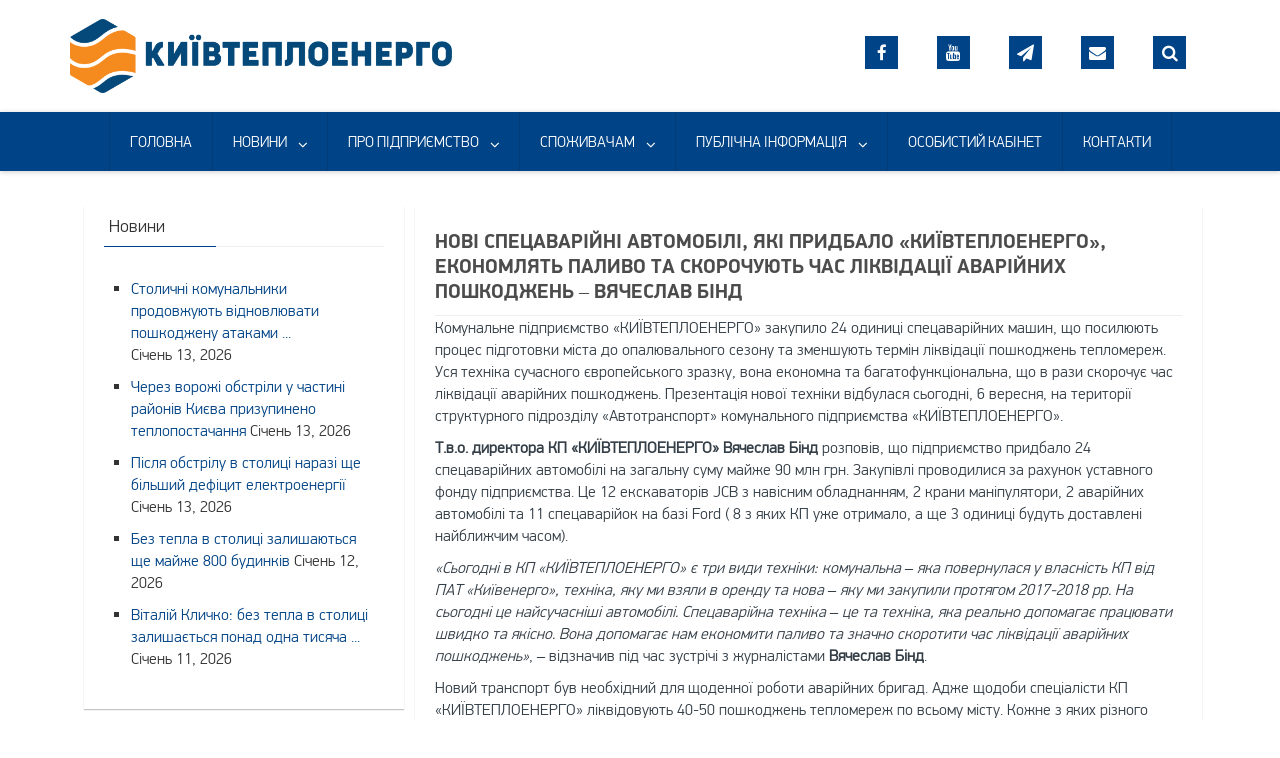

--- FILE ---
content_type: text/html; charset=UTF-8
request_url: https://kte.kmda.gov.ua/novi-spetsavarijni-avtomobili-prydbalo-kyyivteploenergo-ekonomlyat-palyvo-ta-skorochuyut-chas-likvidatsiyi-avarijnyh-poshkodzhen-vyacheslav-bind/
body_size: 31670
content:
<!DOCTYPE html>
<html xmlns="http://www.w3.org/1999/xhtml" lang="uk" xmlns:og="http://opengraphprotocol.org/schema/" xmlns:fb="http://www.facebook.com/2008/fbml">
	<head>
		<!-- Google tag (gtag.js). New Analytics G4 after 01/07/2024 -->
		<script async src="https://www.googletagmanager.com/gtag/js?id=G-W57LMYSRRQ"></script>
		<script>
		  window.dataLayer = window.dataLayer || [];
		  function gtag(){dataLayer.push(arguments);}
		  gtag('js', new Date());

		  gtag('config', 'G-W57LMYSRRQ');
		</script>
		<!-- Global site tag (gtag.js) - Google Analytics. Old Universal Analytics before 01/07/2024 -->
		<!--<script async src="https://www.googletagmanager.com/gtag/js?id=UA-126238833-1"></script>
		<script>
		  window.dataLayer = window.dataLayer || [];
		  function gtag(){dataLayer.push(arguments);}
		  gtag('js', new Date());

		  gtag('config', 'UA-126238833-1');
		</script>-->
		
		<meta charset="UTF-8">
		<meta name="viewport" content="width=device-width, initial-scale=1.0, maximum-scale=1.0, user-scalable=no" />
		<link rel="profile" href="http://gmpg.org/xfn/11">
		<link rel="pingback" href="https://kte.kmda.gov.ua/xmlrpc.php">
					<link rel="icon" type="image/png" href="" />
					<title>Нові спецаварійні автомобілі, які придбало «КИЇВТЕПЛОЕНЕРГО», економлять паливо та скорочують час ліквідації аварійних пошкоджень &#8211;  Вячеслав Бінд &#8211; КП &quot;КИЇВТЕПЛОЕНЕРГО&quot;</title>
<link rel='dns-prefetch' href='//fonts.googleapis.com' />
<link rel='dns-prefetch' href='//s.w.org' />
<link rel="alternate" type="application/rss+xml" title="КП &quot;КИЇВТЕПЛОЕНЕРГО&quot; &raquo; стрічка" href="https://kte.kmda.gov.ua/feed/" />
<link rel="alternate" type="application/rss+xml" title="КП &quot;КИЇВТЕПЛОЕНЕРГО&quot; &raquo; Канал коментарів" href="https://kte.kmda.gov.ua/comments/feed/" />
<meta property="fb:admins" content="kyivteploenergo"/><meta property="og:title" content="Нові спецаварійні автомобілі, які придбало «КИЇВТЕПЛОЕНЕРГО», економлять паливо та скорочують час ліквідації аварійних пошкоджень &#8211;  Вячеслав Бінд"/><meta property="og:type" content="article"/><meta property="og:url" content="https://kte.kmda.gov.ua/novi-spetsavarijni-avtomobili-prydbalo-kyyivteploenergo-ekonomlyat-palyvo-ta-skorochuyut-chas-likvidatsiyi-avarijnyh-poshkodzhen-vyacheslav-bind/"/><meta property="og:site_name" content="https://kte.kmda.gov.ua/"/><meta property="og:image" content="https://kte.kmda.gov.ua/wp-content/uploads/2018/09/IMG_2946-300x170.jpg"/>
		<script type="text/javascript">
			window._wpemojiSettings = {"baseUrl":"https:\/\/s.w.org\/images\/core\/emoji\/11\/72x72\/","ext":".png","svgUrl":"https:\/\/s.w.org\/images\/core\/emoji\/11\/svg\/","svgExt":".svg","source":{"concatemoji":"https:\/\/kte.kmda.gov.ua\/wp-includes\/js\/wp-emoji-release.min.js"}};
			!function(a,b,c){function d(a,b){var c=String.fromCharCode;l.clearRect(0,0,k.width,k.height),l.fillText(c.apply(this,a),0,0);var d=k.toDataURL();l.clearRect(0,0,k.width,k.height),l.fillText(c.apply(this,b),0,0);var e=k.toDataURL();return d===e}function e(a){var b;if(!l||!l.fillText)return!1;switch(l.textBaseline="top",l.font="600 32px Arial",a){case"flag":return!(b=d([55356,56826,55356,56819],[55356,56826,8203,55356,56819]))&&(b=d([55356,57332,56128,56423,56128,56418,56128,56421,56128,56430,56128,56423,56128,56447],[55356,57332,8203,56128,56423,8203,56128,56418,8203,56128,56421,8203,56128,56430,8203,56128,56423,8203,56128,56447]),!b);case"emoji":return b=d([55358,56760,9792,65039],[55358,56760,8203,9792,65039]),!b}return!1}function f(a){var c=b.createElement("script");c.src=a,c.defer=c.type="text/javascript",b.getElementsByTagName("head")[0].appendChild(c)}var g,h,i,j,k=b.createElement("canvas"),l=k.getContext&&k.getContext("2d");for(j=Array("flag","emoji"),c.supports={everything:!0,everythingExceptFlag:!0},i=0;i<j.length;i++)c.supports[j[i]]=e(j[i]),c.supports.everything=c.supports.everything&&c.supports[j[i]],"flag"!==j[i]&&(c.supports.everythingExceptFlag=c.supports.everythingExceptFlag&&c.supports[j[i]]);c.supports.everythingExceptFlag=c.supports.everythingExceptFlag&&!c.supports.flag,c.DOMReady=!1,c.readyCallback=function(){c.DOMReady=!0},c.supports.everything||(h=function(){c.readyCallback()},b.addEventListener?(b.addEventListener("DOMContentLoaded",h,!1),a.addEventListener("load",h,!1)):(a.attachEvent("onload",h),b.attachEvent("onreadystatechange",function(){"complete"===b.readyState&&c.readyCallback()})),g=c.source||{},g.concatemoji?f(g.concatemoji):g.wpemoji&&g.twemoji&&(f(g.twemoji),f(g.wpemoji)))}(window,document,window._wpemojiSettings);
		</script>
		<style type="text/css">
img.wp-smiley,
img.emoji {
	display: inline !important;
	border: none !important;
	box-shadow: none !important;
	height: 1em !important;
	width: 1em !important;
	margin: 0 .07em !important;
	vertical-align: -0.1em !important;
	background: none !important;
	padding: 0 !important;
}
</style>
<link rel='stylesheet' id='h5ab-print-font-awesome-css'  href='https://kte.kmda.gov.ua/wp-content/plugins/print-post-and-page/css/font-awesome.min.css?x97169' type='text/css' media='all' />
<link rel='stylesheet' id='h5ab-print-css-css'  href='https://kte.kmda.gov.ua/wp-content/plugins/print-post-and-page/css/h5ab-print.min.css?x97169' type='text/css' media='all' />
<link rel='stylesheet' id='rs-plugin-settings-css'  href='https://kte.kmda.gov.ua/wp-content/plugins/revslider/public/assets/css/settings.css?x97169' type='text/css' media='all' />
<style id='rs-plugin-settings-inline-css' type='text/css'>
#rs-demo-id {}
</style>
<link rel='stylesheet' id='fancybox-css'  href='https://kte.kmda.gov.ua/wp-content/plugins/w3dev-fancybox/fancybox/jquery.fancybox.min.css?x97169' type='text/css' media='all' />
<link rel='stylesheet' id='redwaves-style-css'  href='https://kte.kmda.gov.ua/wp-content/themes/redwaves-lite/style.css?x97169' type='text/css' media='all' />
<link rel='stylesheet' id='font-awesome-css'  href='https://kte.kmda.gov.ua/wp-content/plugins/js_composer/assets/lib/bower/font-awesome/css/font-awesome.min.css?x97169' type='text/css' media='all' />
<link rel='stylesheet' id='fonts-css'  href='https://kte.kmda.gov.ua/wp-content/themes/redwaves-lite/css/fonts.css?x97169' type='text/css' media='all' />
<link rel='stylesheet' id='simplelineicons-css'  href='https://kte.kmda.gov.ua/wp-content/themes/redwaves-lite/css/simple-line-icons.css?x97169' type='text/css' media='all' />
<link rel='stylesheet' id='bootstrap-css'  href='https://kte.kmda.gov.ua/wp-content/themes/redwaves-lite/css/bootstrap.min.css?x97169' type='text/css' media='all' />
<link rel='stylesheet' id='bootstrap-theme-css'  href='https://kte.kmda.gov.ua/wp-content/themes/redwaves-lite/css/bootstrap-theme.min.css?x97169' type='text/css' media='all' />
<link rel='stylesheet' id='remodal-css'  href='https://kte.kmda.gov.ua/wp-content/themes/redwaves-lite/css/remodal.css?x97169' type='text/css' media='all' />
<link rel='stylesheet' id='remodal-default-theme-css'  href='https://kte.kmda.gov.ua/wp-content/themes/redwaves-lite/css/remodal-default-theme.css?x97169' type='text/css' media='all' />
<link rel='stylesheet' id='jssocials-css'  href='https://kte.kmda.gov.ua/wp-content/themes/redwaves-lite/css/jssocials.css?x97169' type='text/css' media='all' />
<link rel='stylesheet' id='jssocials-theme-flat-css'  href='https://kte.kmda.gov.ua/wp-content/themes/redwaves-lite/css/jssocials-theme-flat.css?x97169' type='text/css' media='all' />
<link rel='stylesheet' id='responsive-css'  href='https://kte.kmda.gov.ua/wp-content/themes/redwaves-lite/responsive.css?x97169' type='text/css' media='all' />
<link rel='stylesheet' id='roboto_google_font-css'  href='//fonts.googleapis.com/css?family=Roboto:400italic,300,700,400' type='text/css' media='all' />
<link rel='stylesheet' id='fw-ext-breadcrumbs-add-css-css'  href='https://kte.kmda.gov.ua/wp-content/plugins/unyson-/framework/extensions/breadcrumbs/static/css/style.css?x97169' type='text/css' media='all' />
<link rel='stylesheet' id='fw-ext-builder-frontend-grid-css'  href='https://kte.kmda.gov.ua/wp-content/plugins/unyson-/framework/extensions/builder/static/css/frontend-grid.css?x97169' type='text/css' media='all' />
<link rel='stylesheet' id='fw-ext-forms-default-styles-css'  href='https://kte.kmda.gov.ua/wp-content/plugins/unyson-/framework/extensions/forms/static/css/frontend.css?x97169' type='text/css' media='all' />
<script type='text/javascript' src='https://kte.kmda.gov.ua/wp-includes/js/jquery/jquery.js?x97169'></script>
<script type='text/javascript' src='https://kte.kmda.gov.ua/wp-includes/js/jquery/jquery-migrate.min.js?x97169'></script>
<script type='text/javascript' src='https://kte.kmda.gov.ua/wp-content/plugins/revslider/public/assets/js/jquery.themepunch.tools.min.js?x97169'></script>
<script type='text/javascript' src='https://kte.kmda.gov.ua/wp-content/plugins/revslider/public/assets/js/jquery.themepunch.revolution.min.js?x97169'></script>
<link rel='https://api.w.org/' href='https://kte.kmda.gov.ua/wp-json/' />
<link rel="EditURI" type="application/rsd+xml" title="RSD" href="https://kte.kmda.gov.ua/xmlrpc.php?rsd" />
<link rel="wlwmanifest" type="application/wlwmanifest+xml" href="https://kte.kmda.gov.ua/wp-includes/wlwmanifest.xml" /> 
<link rel='prev' title='Апеляційний суд відмовив замінити «Київенерго» на «КИЇВТЕПЛОЕНЕРГО» у судовому проваджені щодо заборгованості за спожитий природний газ (Оновлено)' href='https://kte.kmda.gov.ua/apelyatsijnyj-sud-pidtverdyv-shho-kp-kyyivteploenergo-ne-ye-pravonastupnykom-borgiv-pat-kyyivenergo/' />
<link rel='next' title='Завод «Енергія» відновлює свою роботу після планового ремонту' href='https://kte.kmda.gov.ua/zavod-energiya-vidnovlyuye-svoyu-robotu-pislya-planovogo-remontu/' />

<link rel="canonical" href="https://kte.kmda.gov.ua/novi-spetsavarijni-avtomobili-prydbalo-kyyivteploenergo-ekonomlyat-palyvo-ta-skorochuyut-chas-likvidatsiyi-avarijnyh-poshkodzhen-vyacheslav-bind/" />
<link rel='shortlink' href='https://kte.kmda.gov.ua/?p=1299' />
<link rel="alternate" type="application/json+oembed" href="https://kte.kmda.gov.ua/wp-json/oembed/1.0/embed?url=https%3A%2F%2Fkte.kmda.gov.ua%2Fnovi-spetsavarijni-avtomobili-prydbalo-kyyivteploenergo-ekonomlyat-palyvo-ta-skorochuyut-chas-likvidatsiyi-avarijnyh-poshkodzhen-vyacheslav-bind%2F" />
<link rel="alternate" type="text/xml+oembed" href="https://kte.kmda.gov.ua/wp-json/oembed/1.0/embed?url=https%3A%2F%2Fkte.kmda.gov.ua%2Fnovi-spetsavarijni-avtomobili-prydbalo-kyyivteploenergo-ekonomlyat-palyvo-ta-skorochuyut-chas-likvidatsiyi-avarijnyh-poshkodzhen-vyacheslav-bind%2F&#038;format=xml" />
<script type="text/javascript">
(function(url){
	if(/(?:Chrome\/26\.0\.1410\.63 Safari\/537\.31|WordfenceTestMonBot)/.test(navigator.userAgent)){ return; }
	var addEvent = function(evt, handler) {
		if (window.addEventListener) {
			document.addEventListener(evt, handler, false);
		} else if (window.attachEvent) {
			document.attachEvent('on' + evt, handler);
		}
	};
	var removeEvent = function(evt, handler) {
		if (window.removeEventListener) {
			document.removeEventListener(evt, handler, false);
		} else if (window.detachEvent) {
			document.detachEvent('on' + evt, handler);
		}
	};
	var evts = 'contextmenu dblclick drag dragend dragenter dragleave dragover dragstart drop keydown keypress keyup mousedown mousemove mouseout mouseover mouseup mousewheel scroll'.split(' ');
	var logHuman = function() {
		if (window.wfLogHumanRan) { return; }
		window.wfLogHumanRan = true;
		var wfscr = document.createElement('script');
		wfscr.type = 'text/javascript';
		wfscr.async = true;
		wfscr.src = url + '&r=' + Math.random();
		(document.getElementsByTagName('head')[0]||document.getElementsByTagName('body')[0]).appendChild(wfscr);
		for (var i = 0; i < evts.length; i++) {
			removeEvent(evts[i], logHuman);
		}
	};
	for (var i = 0; i < evts.length; i++) {
		addEvent(evts[i], logHuman);
	}
})('//kte.kmda.gov.ua/?wordfence_lh=1&hid=CB94628000FECA58696BCED72094A1C2');
</script>	<style type="text/css">
		 .content-area { float: right; margin-right: 0; margin-left: 1%;}  button, .pagination a, .nav-links a, .readmore, .thecategory a:hover, .pagination a, #wp-calendar td a, #wp-calendar caption, #wp-calendar #prev a:before, #wp-calendar #next a:before, .tagcloud a:hover, #wp-calendar thead th.today, #wp-calendar td a:hover, #wp-calendar #today { background: #004386; } .secondary-navigation, .secondary-navigation li:hover ul a, .secondary-navigation ul ul li, .secondary-navigation ul ul li:hover, .secondary-navigation ul ul ul li:hover, .secondary-navigation ul ul ul li, #mobile-menu-wrapper, a.sideviewtoggle { background: #004386; }  .thecategory ul li a:hover { background: #004386; !important} a, .breadcrumb a, .entry-content a {color: #004386;} .title a:hover, .post-data .post-title a:hover, .post-title a:hover, .post-info a:hover,.textwidget a, .reply a, .comm, .fn a, .comment-reply-link, .entry-content .singleleft a:hover, .breadcrumb a:hover, .widget-post-title a:hover { color: #004386; } .main-container .widget h3:after, .tagcloud a:hover { border-color: #004386; }  article, .sidebar-widget, .related-posts .horizontal-container, .author-box, .error404 .content-area { -webkit-box-shadow: 0px 1px 1px #c2c4c4; -moz-box-shadow: 0px 1px 1px #c2c4c4; box-shadow: 0px 1px 1px #c2c4c4; } 	</style>
	<meta name="generator" content="Powered by WPBakery Page Builder - drag and drop page builder for WordPress."/>
<!--[if lte IE 9]><link rel="stylesheet" type="text/css" href="https://kte.kmda.gov.ua/wp-content/plugins/js_composer/assets/css/vc_lte_ie9.min.css?x97169" media="screen"><![endif]--><meta name="generator" content="Powered by Slider Revolution 5.4.8 - responsive, Mobile-Friendly Slider Plugin for WordPress with comfortable drag and drop interface." />
<link rel="icon" href="https://kte.kmda.gov.ua/wp-content/uploads/2017/09/cropped-logokp-32x32.png?x97169" sizes="32x32" />
<link rel="icon" href="https://kte.kmda.gov.ua/wp-content/uploads/2017/09/cropped-logokp-192x192.png?x97169" sizes="192x192" />
<link rel="apple-touch-icon-precomposed" href="https://kte.kmda.gov.ua/wp-content/uploads/2017/09/cropped-logokp-180x180.png?x97169" />
<meta name="msapplication-TileImage" content="https://kte.kmda.gov.ua/wp-content/uploads/2017/09/cropped-logokp-270x270.png" />
<script type="text/javascript">function setREVStartSize(e){									
						try{ e.c=jQuery(e.c);var i=jQuery(window).width(),t=9999,r=0,n=0,l=0,f=0,s=0,h=0;
							if(e.responsiveLevels&&(jQuery.each(e.responsiveLevels,function(e,f){f>i&&(t=r=f,l=e),i>f&&f>r&&(r=f,n=e)}),t>r&&(l=n)),f=e.gridheight[l]||e.gridheight[0]||e.gridheight,s=e.gridwidth[l]||e.gridwidth[0]||e.gridwidth,h=i/s,h=h>1?1:h,f=Math.round(h*f),"fullscreen"==e.sliderLayout){var u=(e.c.width(),jQuery(window).height());if(void 0!=e.fullScreenOffsetContainer){var c=e.fullScreenOffsetContainer.split(",");if (c) jQuery.each(c,function(e,i){u=jQuery(i).length>0?u-jQuery(i).outerHeight(!0):u}),e.fullScreenOffset.split("%").length>1&&void 0!=e.fullScreenOffset&&e.fullScreenOffset.length>0?u-=jQuery(window).height()*parseInt(e.fullScreenOffset,0)/100:void 0!=e.fullScreenOffset&&e.fullScreenOffset.length>0&&(u-=parseInt(e.fullScreenOffset,0))}f=u}else void 0!=e.minHeight&&f<e.minHeight&&(f=e.minHeight);e.c.closest(".rev_slider_wrapper").css({height:f})					
						}catch(d){console.log("Failure at Presize of Slider:"+d)}						
					};</script>
<noscript><style type="text/css"> .wpb_animate_when_almost_visible { opacity: 1; }</style></noscript>		<script type="text/javascript">
			jQuery.noConflict();
			jQuery(document).ready(function(){
				jQuery("#myvideo2").click(function() {
				 if( this.paused)
				   this.play();
				  else
					this.pause();
				});
			});
			
			
			
		</script>
	</head>
	<body class="post-template-default single single-post postid-1299 single-format-standard group-blog wpb-js-composer js-comp-ver-5.5.2 vc_responsive">
		<div class="hfeed site">
			<a class="skip-link screen-reader-text" href="#content">Skip to content</a>
			<header id="masthead" class="site-header" role="banner">
				<div id="mobile-menu-wrapper">
					<!--<a href="javascript:void(0); " id="sidemenu_hide" class="sideviewtoggle"></a>-->
					<a href="javascript:void(0); " id="sidemenu_hide" class="sideviewtoggle"></a>
					         	<a href="javascript:void(0);" class="searchtoggle"><div><i class="fa fa-search"></i></div></a>
         	<div class="mobile_search">
				<form role="search" method="get" class="search-form" action="https://kte.kmda.gov.ua/">
    <div>
    <span class="screen-reader-text">Шукати</span>
    <input type="search" class="search-field" placeholder="Пошук &#8230;" value="" name="s" title="Search for:">
	<button type="submit" class="search-submit">
		<i class="fa fa-search"></i>
	</button>	
 </div>
</form>			</div>
         						<div class="mobile-social-wrap sidemenu">
						<ul class="social-links-top">
							<li>
								<a href="https://www.facebook.com/kyivteploenergo/ " target="_blank"><i class="fa fa-facebook" aria-hidden="true"></i></a>
							</li>
							<li>
								<a href="https://www.youtube.com/channel/UCURVWIXQmDuWUEwbBqxF-YA" target="_blank"><i class="fa fa fa-youtube fa-stack-1x fa-inverse" aria-hidden="true"></i></a>
							</li>
							<li>
								<a href="tg://resolve?domain=kyivteploenergo"><i class="fa fa fa fa-paper-plane fa-stack-1x fa-inverse" aria-hidden="true"></i></a>
							</li>
							<!--<li>
								<a href="https://instagram.com/kyivteploenergo?utm_source=ig_profile_share&igshid=1r1lc2oyl29w3" target="_blank"><i class="fa fa fa-instagram fa-stack-1x fa-inverse" aria-hidden="true"></i></a>
							</li>-->
							<li>
								<a href="#" class="feedback-call"><i class="fa fa-envelope fa-stack-1x fa-inverse" aria-hidden="true"></i></a>
							</li>
							<li>
								<a href="javascript:void(0);" class="searchtoggle"><i class="fa fa-search"></i></a>
							</li>
						</ul>
					</div>
					<nav id="navigation" class="clearfix">
						<div id="mobile-menu" class="mobile-menu">
							<div class="menu-menyu-container"><ul id="menu-menyu" class="menu"><li id="menu-item-33" class="menu-item menu-item-type-post_type menu-item-object-page menu-item-home menu-item-33"><a href="https://kte.kmda.gov.ua/">ГОЛОВНА</a></li>
<li id="menu-item-29" class="menu-item menu-item-type-post_type menu-item-object-page menu-item-has-children menu-item-29"><a href="https://kte.kmda.gov.ua/diyalnist/">НОВИНИ</a>
<ul class="sub-menu">
	<li id="menu-item-7104" class="menu-item menu-item-type-post_type menu-item-object-page menu-item-7104"><a href="https://kte.kmda.gov.ua/my-u-zmi/">МИ у ЗМІ</a></li>
	<li id="menu-item-44423" class="menu-item menu-item-type-post_type menu-item-object-page menu-item-44423"><a href="https://kte.kmda.gov.ua/spivpratsya/">СПІВПРАЦЯ</a></li>
	<li id="menu-item-13723" class="menu-item menu-item-type-post_type menu-item-object-page menu-item-13723"><a href="https://kte.kmda.gov.ua/porady-z-energoefektyvnosti/">ПОРАДИ З ЕНЕРГОЕФЕКТИВНОСТІ</a></li>
	<li id="menu-item-92819" class="menu-item menu-item-type-post_type menu-item-object-page menu-item-92819"><a href="https://kte.kmda.gov.ua/mediateka/">МЕДІАТЕКА</a></li>
	<li id="menu-item-148825" class="menu-item menu-item-type-post_type menu-item-object-page menu-item-148825"><a href="https://kte.kmda.gov.ua/pres-sluzhba/">ПРЕС-СЛУЖБА</a></li>
</ul>
</li>
<li id="menu-item-109" class="menu-item menu-item-type-post_type menu-item-object-page menu-item-has-children menu-item-109"><a href="https://kte.kmda.gov.ua/pro_pidpriemstvo/">ПРО ПІДПРИЄМСТВО</a>
<ul class="sub-menu">
	<li id="menu-item-3261" class="menu-item menu-item-type-post_type menu-item-object-page menu-item-3261"><a href="https://kte.kmda.gov.ua/kerivnyky/">КЕРІВНИКИ</a></li>
	<li id="menu-item-159189" class="menu-item menu-item-type-post_type menu-item-object-page menu-item-159189"><a href="https://kte.kmda.gov.ua/pratsyujmo-razom/">ВАКАНСІЇ</a></li>
	<li id="menu-item-2970" class="menu-item menu-item-type-post_type menu-item-object-page menu-item-2970"><a href="https://kte.kmda.gov.ua/protydiya-koruptsiyi/">ПРОТИДІЯ КОРУПЦІЇ</a></li>
</ul>
</li>
<li id="menu-item-1269" class="menu-item menu-item-type-custom menu-item-object-custom menu-item-has-children menu-item-1269"><a href="https://kte.kmda.gov.ua/tsentry-obslugovuvannya-kliyentiv-kp-kyyivteploenergo-dlya-yurydychnyh-spozhyvachiv/">СПОЖИВАЧАМ</a>
<ul class="sub-menu">
	<li id="menu-item-1034" class="menu-item menu-item-type-post_type menu-item-object-page menu-item-1034"><a href="https://kte.kmda.gov.ua/tsentry-obslugovuvannya-kliyentiv-kp-kyyivteploenergo-dlya-yurydychnyh-spozhyvachiv/">ЦЕНТРИ ОБСЛУГОВУВАННЯ КЛІЄНТІВ ДЛЯ ЮРИДИЧНИХ ТА ФІЗИЧНИХ ОСІБ</a></li>
	<li id="menu-item-1136" class="menu-item menu-item-type-post_type menu-item-object-page menu-item-1136"><a href="https://kte.kmda.gov.ua/ukladannya-dogovoru-z-kp-kyyivteploen/">УКЛАДАННЯ ДОГОВОРУ З КП «КИЇВТЕПЛОЕНЕРГО»</a></li>
	<li id="menu-item-112" class="menu-item menu-item-type-post_type menu-item-object-page menu-item-112"><a href="https://kte.kmda.gov.ua/tarufu/">ТАРИФИ</a></li>
	<li id="menu-item-23170" class="menu-item menu-item-type-post_type menu-item-object-page menu-item-23170"><a href="https://kte.kmda.gov.ua/bankivski-rekvizyty-kp-kyyivteploenergo/">РЕКВІЗИТИ ДЛЯ ОПЛАТИ ПОСЛУГ</a></li>
	<li id="menu-item-192" class="menu-item menu-item-type-post_type menu-item-object-page menu-item-192"><a href="https://kte.kmda.gov.ua/otrymannya-tehnichnyh-umov/">ЦЕНТР ПРИЄДНАНЬ КП «КИЇВТЕПЛОЕНЕРГО»</a></li>
	<li id="menu-item-315103" class="menu-item menu-item-type-post_type menu-item-object-page menu-item-315103"><a href="https://kte.kmda.gov.ua/poslugy/">ПОСЛУГИ</a></li>
	<li id="menu-item-24067" class="menu-item menu-item-type-post_type menu-item-object-page menu-item-24067"><a href="https://kte.kmda.gov.ua/tsentry-obslugovuvannya-kliyentiv-kp-kyyivteploenergo-dlya-yurydychnyh-spozhyvachiv-2/postachannya-elektrychnoyi-energiyi/">ПОСТАЧАННЯ ЕЛЕКТРИЧНОЇ ЕНЕРГІЇ</a></li>
	<li id="menu-item-182548" class="menu-item menu-item-type-post_type menu-item-object-page menu-item-182548"><a href="https://kte.kmda.gov.ua/zagalna-informatsiya/">ЗАГАЛЬНА ІНФОРМАЦІЯ</a></li>
	<li id="menu-item-740" class="menu-item menu-item-type-post_type menu-item-object-page menu-item-740"><a href="https://kte.kmda.gov.ua/grafik-pryjomu-gromadyan/">ГРАФІК ПРИЙОМУ ГРОМАДЯН</a></li>
</ul>
</li>
<li id="menu-item-110" class="menu-item menu-item-type-post_type menu-item-object-page menu-item-has-children menu-item-110"><a href="https://kte.kmda.gov.ua/dostup_do_publichnoi_informacii/">ПУБЛІЧНА ІНФОРМАЦІЯ</a>
<ul class="sub-menu">
	<li id="menu-item-163" class="menu-item menu-item-type-post_type menu-item-object-page menu-item-163"><a href="https://kte.kmda.gov.ua/derjavni_zakupivli/">ДЕРЖАВНІ ЗАКУПІВЛІ</a></li>
	<li id="menu-item-120" class="menu-item menu-item-type-post_type menu-item-object-page menu-item-has-children menu-item-120"><a href="https://kte.kmda.gov.ua/pravova_dovidka/">НОРМАТИВНО-ПРАВОВА БАЗА</a>
	<ul class="sub-menu">
		<li id="menu-item-286807" class="menu-item menu-item-type-post_type menu-item-object-page menu-item-286807"><a href="https://kte.kmda.gov.ua/parametry-znachennya-tysku-garyachoyi-vody/">ПАРАМЕТРИ ЗНАЧЕННЯ ТИСКУ ГАРЯЧОЇ ВОДИ</a></li>
		<li id="menu-item-286809" class="menu-item menu-item-type-post_type menu-item-object-page menu-item-286809"><a href="https://kte.kmda.gov.ua/tysk-teplonosiya-u-vidpovidnosti-do-gidravlichnogo-rezhymu-teplovoyi-merezhi/">ТИСК ТЕПЛОНОСІЯ У ВІДПОВІДНОСТІ ДО ГІДРАВЛІЧНОГО РЕЖИМУ ТЕПЛОВОЇ МЕРЕЖІ</a></li>
	</ul>
</li>
	<li id="menu-item-364" class="menu-item menu-item-type-post_type menu-item-object-page menu-item-364"><a href="https://kte.kmda.gov.ua/investytsijna-programa/">ІНВЕСТИЦІЙНА ПРОГРАМА</a></li>
	<li id="menu-item-832" class="menu-item menu-item-type-post_type menu-item-object-page menu-item-832"><a href="https://kte.kmda.gov.ua/zaput_na_informaciyu/finansova-zvitnist/">ФІНАНСОВА ТА СТАТИСТИЧНА ЗВІТНІСТЬ</a></li>
	<li id="menu-item-1162" class="menu-item menu-item-type-post_type menu-item-object-page menu-item-1162"><a href="https://kte.kmda.gov.ua/byudzhetne-finansuvannya/">БЮДЖЕТНЕ ФІНАНСУВАННЯ</a></li>
	<li id="menu-item-77977" class="menu-item menu-item-type-post_type menu-item-object-page menu-item-77977"><a href="https://kte.kmda.gov.ua/informaciya-pro-chastku-kozhnogo-dzherela-energiyi/">ЕКОЛОГІЧНІ АСПЕКТИ ВИРОБНИЦТВА ЕЛЕКТРИЧНОЇ ЕНЕРГІЇ</a></li>
	<li id="menu-item-1161" class="menu-item menu-item-type-post_type menu-item-object-page menu-item-1161"><a href="https://kte.kmda.gov.ua/vidomosti-pro-ukladeni-dogovory-ta-stan-yih-vykonannya/">ВІДОМОСТІ ПРО УКЛАДЕНІ ДОГОВОРИ ТА СТАН ЇХ ВИКОНАННЯ</a></li>
	<li id="menu-item-286587" class="menu-item menu-item-type-post_type menu-item-object-page menu-item-286587"><a href="https://kte.kmda.gov.ua/tehnichni-politika/">ТЕХНІЧНА ПОЛІТИКА</a></li>
</ul>
</li>
<li id="menu-item-1184" class="menu-item menu-item-type-custom menu-item-object-custom menu-item-1184"><a href="https://kte.kmda.gov.ua/my-cabinet/">ОСОБИСТИЙ КАБІНЕТ</a></li>
<li id="menu-item-160466" class="menu-item menu-item-type-post_type menu-item-object-page menu-item-160466"><a href="https://kte.kmda.gov.ua/kontakt/">КОНТАКТИ</a></li>
</ul></div>						</div>
					</nav>							
				</div>
				<div class="container header-container">
					<div class="header-inner">
						<div class="logo-wrap">
										<a href="https://kte.kmda.gov.ua" title="КП &quot;КИЇВТЕПЛОЕНЕРГО&quot;" rel="nofollow"><img src="https://kte.kmda.gov.ua/wp-content/uploads/2025/01/Untitled-1-01.png?x97169" alt="КП &quot;КИЇВТЕПЛОЕНЕРГО&quot; - КИЇВТЕПЛОЕНЕРГО" /></a>
									</div><!-- .logo-wrap -->
						<div class="header_area-wrap">
									<div class="header_area">
			<aside id="custom_html-2" class="widget_text widget widget_custom_html"><div class="textwidget custom-html-widget"><div class="row">
	<div class="col-xs-6 col-sm-12 col-sm-12 col-lg-12">
		<ul class="social-links-top">
			<li>
				<a href="https://www.facebook.com/kyivteploenergo/ " target="_blank"><i class="fa fa-facebook" aria-hidden="true"></i></a>
			</li>
			<li>
				<a href="https://www.youtube.com/channel/UCURVWIXQmDuWUEwbBqxF-YA" target="_blank"><i class="fa fa fa-youtube fa-stack-1x fa-inverse" aria-hidden="true"></i></a>
			</li>
			<li>
				<a href="tg://resolve?domain=kyivteploenergo"><i class="fa fa fa fa-paper-plane fa-stack-1x fa-inverse" aria-hidden="true"></i></a>
			</li>
			<li>
				<a href="#" class="feedback-call"><i class="fa fa-envelope fa-stack-1x fa-inverse" aria-hidden="true"></i></a>
			</li>
			<li>
				<a href="javascript:void(0);" class="searchtoggle"><i class="fa fa-search"></i></a>
			</li>
		</ul>
	</div>
</div></div></aside>			<div class="search-box">
				<form role="search" method="get" class="search-form" action="https://kte.kmda.gov.ua/">
    <div>
    <span class="screen-reader-text">Шукати</span>
    <input type="search" class="search-field" placeholder="Пошук &#8230;" value="" name="s" title="Search for:">
	<button type="submit" class="search-submit">
		<i class="fa fa-search"></i>
	</button>	
 </div>
</form>			</div>
		</div><!-- .header_area -->
								</div><!-- .header_area-wrap -->
					</div><!-- .header-inner -->
				</div><!-- .container -->
				<div id="sideviewtoggle" class="secondary-navigation">
					<div class="container clearfix"> 
						<!--<a href="javascript:void(0); " id="sidemenu_show" class="sideviewtoggle">Menu</a>  -->
						<a href="javascript:void(0); " id="sidemenu_show" class="sideviewtoggle"></a>  
						<div class="mobile-social-wrap">
						<ul class="social-links-top">
							<li>
								<a href="https://www.facebook.com/kyivteploenergo/ " target="_blank"><i class="fa fa-facebook" aria-hidden="true"></i></a>
							</li>
							<li>
								<a href="https://www.youtube.com/channel/UCURVWIXQmDuWUEwbBqxF-YA" target="_blank"><i class="fa fa fa-youtube fa-stack-1x fa-inverse" aria-hidden="true"></i></a>
							</li>
							<li>
								<a href="tg://resolve?domain=kyivteploenergo"><i class="fa fa fa fa-paper-plane fa-stack-1x fa-inverse" aria-hidden="true"></i></a>
							</li>
							<!--<li>
								<a href="https://instagram.com/kyivteploenergo?utm_source=ig_profile_share&igshid=1r1lc2oyl29w3" target="_blank"><i class="fa fa fa-instagram fa-stack-1x fa-inverse" aria-hidden="true"></i></a>
							</li>-->
							<li>
								<a href="#" class="feedback-call"><i class="fa fa-envelope fa-stack-1x fa-inverse" aria-hidden="true"></i></a>
							</li>
						</ul>
					</div>
					</div><!--.container-->
				</div>	
				<div id="sticky" class="secondary-navigation">
<!-- @CUSTOM - 1 -->					
					<!--<div class="container clearfix">-->
					<div class="container menu-conteiner clearfix">
<!-- @1 -->
						<nav id="site-navigation" class="main-navigation" role="navigation">
							<div class="menu-menyu-container"><ul id="menu-menyu-1" class="menu"><li class="menu-item menu-item-type-post_type menu-item-object-page menu-item-home menu-item-33"><a href="https://kte.kmda.gov.ua/">ГОЛОВНА</a></li>
<li class="menu-item menu-item-type-post_type menu-item-object-page menu-item-has-children menu-item-29"><a href="https://kte.kmda.gov.ua/diyalnist/">НОВИНИ</a>
<ul class="sub-menu">
	<li class="menu-item menu-item-type-post_type menu-item-object-page menu-item-7104"><a href="https://kte.kmda.gov.ua/my-u-zmi/">МИ у ЗМІ</a></li>
	<li class="menu-item menu-item-type-post_type menu-item-object-page menu-item-44423"><a href="https://kte.kmda.gov.ua/spivpratsya/">СПІВПРАЦЯ</a></li>
	<li class="menu-item menu-item-type-post_type menu-item-object-page menu-item-13723"><a href="https://kte.kmda.gov.ua/porady-z-energoefektyvnosti/">ПОРАДИ З ЕНЕРГОЕФЕКТИВНОСТІ</a></li>
	<li class="menu-item menu-item-type-post_type menu-item-object-page menu-item-92819"><a href="https://kte.kmda.gov.ua/mediateka/">МЕДІАТЕКА</a></li>
	<li class="menu-item menu-item-type-post_type menu-item-object-page menu-item-148825"><a href="https://kte.kmda.gov.ua/pres-sluzhba/">ПРЕС-СЛУЖБА</a></li>
</ul>
</li>
<li class="menu-item menu-item-type-post_type menu-item-object-page menu-item-has-children menu-item-109"><a href="https://kte.kmda.gov.ua/pro_pidpriemstvo/">ПРО ПІДПРИЄМСТВО</a>
<ul class="sub-menu">
	<li class="menu-item menu-item-type-post_type menu-item-object-page menu-item-3261"><a href="https://kte.kmda.gov.ua/kerivnyky/">КЕРІВНИКИ</a></li>
	<li class="menu-item menu-item-type-post_type menu-item-object-page menu-item-159189"><a href="https://kte.kmda.gov.ua/pratsyujmo-razom/">ВАКАНСІЇ</a></li>
	<li class="menu-item menu-item-type-post_type menu-item-object-page menu-item-2970"><a href="https://kte.kmda.gov.ua/protydiya-koruptsiyi/">ПРОТИДІЯ КОРУПЦІЇ</a></li>
</ul>
</li>
<li class="menu-item menu-item-type-custom menu-item-object-custom menu-item-has-children menu-item-1269"><a href="https://kte.kmda.gov.ua/tsentry-obslugovuvannya-kliyentiv-kp-kyyivteploenergo-dlya-yurydychnyh-spozhyvachiv/">СПОЖИВАЧАМ</a>
<ul class="sub-menu">
	<li class="menu-item menu-item-type-post_type menu-item-object-page menu-item-1034"><a href="https://kte.kmda.gov.ua/tsentry-obslugovuvannya-kliyentiv-kp-kyyivteploenergo-dlya-yurydychnyh-spozhyvachiv/">ЦЕНТРИ ОБСЛУГОВУВАННЯ КЛІЄНТІВ ДЛЯ ЮРИДИЧНИХ ТА ФІЗИЧНИХ ОСІБ</a></li>
	<li class="menu-item menu-item-type-post_type menu-item-object-page menu-item-1136"><a href="https://kte.kmda.gov.ua/ukladannya-dogovoru-z-kp-kyyivteploen/">УКЛАДАННЯ ДОГОВОРУ З КП «КИЇВТЕПЛОЕНЕРГО»</a></li>
	<li class="menu-item menu-item-type-post_type menu-item-object-page menu-item-112"><a href="https://kte.kmda.gov.ua/tarufu/">ТАРИФИ</a></li>
	<li class="menu-item menu-item-type-post_type menu-item-object-page menu-item-23170"><a href="https://kte.kmda.gov.ua/bankivski-rekvizyty-kp-kyyivteploenergo/">РЕКВІЗИТИ ДЛЯ ОПЛАТИ ПОСЛУГ</a></li>
	<li class="menu-item menu-item-type-post_type menu-item-object-page menu-item-192"><a href="https://kte.kmda.gov.ua/otrymannya-tehnichnyh-umov/">ЦЕНТР ПРИЄДНАНЬ КП «КИЇВТЕПЛОЕНЕРГО»</a></li>
	<li class="menu-item menu-item-type-post_type menu-item-object-page menu-item-315103"><a href="https://kte.kmda.gov.ua/poslugy/">ПОСЛУГИ</a></li>
	<li class="menu-item menu-item-type-post_type menu-item-object-page menu-item-24067"><a href="https://kte.kmda.gov.ua/tsentry-obslugovuvannya-kliyentiv-kp-kyyivteploenergo-dlya-yurydychnyh-spozhyvachiv-2/postachannya-elektrychnoyi-energiyi/">ПОСТАЧАННЯ ЕЛЕКТРИЧНОЇ ЕНЕРГІЇ</a></li>
	<li class="menu-item menu-item-type-post_type menu-item-object-page menu-item-182548"><a href="https://kte.kmda.gov.ua/zagalna-informatsiya/">ЗАГАЛЬНА ІНФОРМАЦІЯ</a></li>
	<li class="menu-item menu-item-type-post_type menu-item-object-page menu-item-740"><a href="https://kte.kmda.gov.ua/grafik-pryjomu-gromadyan/">ГРАФІК ПРИЙОМУ ГРОМАДЯН</a></li>
</ul>
</li>
<li class="menu-item menu-item-type-post_type menu-item-object-page menu-item-has-children menu-item-110"><a href="https://kte.kmda.gov.ua/dostup_do_publichnoi_informacii/">ПУБЛІЧНА ІНФОРМАЦІЯ</a>
<ul class="sub-menu">
	<li class="menu-item menu-item-type-post_type menu-item-object-page menu-item-163"><a href="https://kte.kmda.gov.ua/derjavni_zakupivli/">ДЕРЖАВНІ ЗАКУПІВЛІ</a></li>
	<li class="menu-item menu-item-type-post_type menu-item-object-page menu-item-has-children menu-item-120"><a href="https://kte.kmda.gov.ua/pravova_dovidka/">НОРМАТИВНО-ПРАВОВА БАЗА</a>
	<ul class="sub-menu">
		<li class="menu-item menu-item-type-post_type menu-item-object-page menu-item-286807"><a href="https://kte.kmda.gov.ua/parametry-znachennya-tysku-garyachoyi-vody/">ПАРАМЕТРИ ЗНАЧЕННЯ ТИСКУ ГАРЯЧОЇ ВОДИ</a></li>
		<li class="menu-item menu-item-type-post_type menu-item-object-page menu-item-286809"><a href="https://kte.kmda.gov.ua/tysk-teplonosiya-u-vidpovidnosti-do-gidravlichnogo-rezhymu-teplovoyi-merezhi/">ТИСК ТЕПЛОНОСІЯ У ВІДПОВІДНОСТІ ДО ГІДРАВЛІЧНОГО РЕЖИМУ ТЕПЛОВОЇ МЕРЕЖІ</a></li>
	</ul>
</li>
	<li class="menu-item menu-item-type-post_type menu-item-object-page menu-item-364"><a href="https://kte.kmda.gov.ua/investytsijna-programa/">ІНВЕСТИЦІЙНА ПРОГРАМА</a></li>
	<li class="menu-item menu-item-type-post_type menu-item-object-page menu-item-832"><a href="https://kte.kmda.gov.ua/zaput_na_informaciyu/finansova-zvitnist/">ФІНАНСОВА ТА СТАТИСТИЧНА ЗВІТНІСТЬ</a></li>
	<li class="menu-item menu-item-type-post_type menu-item-object-page menu-item-1162"><a href="https://kte.kmda.gov.ua/byudzhetne-finansuvannya/">БЮДЖЕТНЕ ФІНАНСУВАННЯ</a></li>
	<li class="menu-item menu-item-type-post_type menu-item-object-page menu-item-77977"><a href="https://kte.kmda.gov.ua/informaciya-pro-chastku-kozhnogo-dzherela-energiyi/">ЕКОЛОГІЧНІ АСПЕКТИ ВИРОБНИЦТВА ЕЛЕКТРИЧНОЇ ЕНЕРГІЇ</a></li>
	<li class="menu-item menu-item-type-post_type menu-item-object-page menu-item-1161"><a href="https://kte.kmda.gov.ua/vidomosti-pro-ukladeni-dogovory-ta-stan-yih-vykonannya/">ВІДОМОСТІ ПРО УКЛАДЕНІ ДОГОВОРИ ТА СТАН ЇХ ВИКОНАННЯ</a></li>
	<li class="menu-item menu-item-type-post_type menu-item-object-page menu-item-286587"><a href="https://kte.kmda.gov.ua/tehnichni-politika/">ТЕХНІЧНА ПОЛІТИКА</a></li>
</ul>
</li>
<li class="menu-item menu-item-type-custom menu-item-object-custom menu-item-1184"><a href="https://kte.kmda.gov.ua/my-cabinet/">ОСОБИСТИЙ КАБІНЕТ</a></li>
<li class="menu-item menu-item-type-post_type menu-item-object-page menu-item-160466"><a href="https://kte.kmda.gov.ua/kontakt/">КОНТАКТИ</a></li>
</ul></div>							
						</nav><!-- #site-navigation -->
					</div><!--.container -->
				</div>	
			</header><!-- #masthead -->
			
<!-- @CUSTOM - 2 -->			
			<!-- @2 -->			
			
			<div id="container2">

							</div>
			<div id="content" class="main-container">
			<div id="page"><div id="primary" class="content-area">
	<main id="main" class="site-main" role="main">
				
		<article id="post-1299" class="post-1299 post type-post status-publish format-standard has-post-thumbnail hentry category-novostikte">
	<!--<div class="breadcrumb" xmlns:v="http://rdf.data-vocabulary.org/#"></div>-->
	<header class="entry-header">
		<h1 class="entry-title">Нові спецаварійні автомобілі, які придбало «КИЇВТЕПЛОЕНЕРГО», економлять паливо та скорочують час ліквідації аварійних пошкоджень &#8211;  Вячеслав Бінд</h1>			</header><!-- .entry-header -->
	<div class="entry-content">
		<p>Комунальне підприємство «КИЇВТЕПЛОЕНЕРГО» закупило 24 одиниці спецаварійних машин, що посилюють процес підготовки міста до опалювального сезону та зменшують термін ліквідації пошкоджень тепломереж. Уся техніка сучасного європейського зразку, вона економна та багатофункціональна, що в рази скорочує час ліквідації аварійних пошкоджень. Презентація нової техніки відбулася сьогодні, 6 вересня, на території структурного підрозділу «Автотранспорт» комунального підприємства «КИЇВТЕПЛОЕНЕРГО».</p>
<p><strong>Т.в.о. директора КП «КИЇВТЕПЛОЕНЕРГО» Вячеслав Бінд</strong> розповів, що підприємство придбало 24 спецаварійних автомобілі на загальну суму майже 90 млн грн. Закупівлі проводилися за рахунок уставного фонду підприємства. Це 12 екскаваторів JCB з навісним обладнанням, 2 крани маніпулятори, 2 аварійних автомобілі та 11 спецаварійок на базі Ford ( 8 з яких КП уже отримало, а ще 3 одиниці будуть доставлені найближчим часом).</p>
<p><em>«Сьогодні в КП «КИЇВТЕПЛОЕНЕРГО» є три види техніки: комунальна – яка повернулася у власність КП від ПАТ «Київенерго», техніка, яку ми взяли в оренду та нова – яку ми закупили протягом 2017-2018 рр. На сьогодні це найсучасніші автомобілі. Спецаварійна техніка – це та техніка, яка реально допомагає працювати швидко та якісно. Вона допомагає нам економити паливо та значно скоротити час ліквідації аварійних пошкоджень»</em>, &#8211; відзначив під час зустрічі з журналістами <strong>Вячеслав Бінд</strong>.</p>
<p>Новий транспорт був необхідний для щоденної роботи аварійних бригад. Адже щодоби спеціалісти КП «КИЇВТЕПЛОЕНЕРГО» ліквідовують 40-50 пошкоджень тепломереж по всьому місту. Кожне з яких різного масштабу і різної складності, тому потребує індивідуального підходу. А нова техніка поєднала в собі усі найнеобхідніші інструменти. Вона багатофункціональна і максимально автономна, оскільки обладнана додатковими електрогенераторами та електродвигунами. Крім того, вона може працювати в будь-яку погоду при температурі повітря від – 40 до +50 градусів.</p>
<p>Наприклад, спецаварійні автомобілі поєднали в собі функції відразу кількох машин. Вони обладнані:<br />
&#8211; гідравлічними інструментами, які в лічені хвилини знімають асфальтне покриття та дроблять ґрунт;<br />
&#8211; автономною системою відкачки води з власним електрогенераторам та електродвигуном;<br />
&#8211; електрозварювальним апаратом для ремонту труб;<br />
&#8211; відділенням для аварійної бригади, загальна пасажиромісткість яких – 6 осіб.</p>
<p>Новий кран маніпулятор поєднав в собі бортовий автомобіль для перевезення вантажів та автомобільний кран. Екскаватори обладнані гідромолотом, гідрофрезою та додатковим ковшом. Крім того, вони можуть виконувати функцію вантажопідйомного механізму. Таким чином аварійна бригада, яка виїжджає на місце пошкоджень, має на борту свого автомобіля усі необхідні інструменти і може відразу приступати до роботи.</p>
<p>До кінця року КП «КИЇВТЕПЛОЕНЕРГО» планує закупити ще 8 спецаварійних автомобілів з гідравлічною технікою, 2 аварійні машини повнопривідні обладнані на випадок стихійних лих та асфальторіз.</p>
<p><img class="alignnone wp-image-1301 size-full" src="https://kte.kmda.gov.ua/wp-content/uploads/2018/09/IMG_2757.jpg?x97169" alt="" width="800" height="533" srcset="https://kte.kmda.gov.ua/wp-content/uploads/2018/09/IMG_2757.jpg 800w, https://kte.kmda.gov.ua/wp-content/uploads/2018/09/IMG_2757-300x200.jpg 300w, https://kte.kmda.gov.ua/wp-content/uploads/2018/09/IMG_2757-768x512.jpg 768w" sizes="(max-width: 800px) 100vw, 800px" /></p>
<p><img class="alignnone wp-image-1303 size-full" src="https://kte.kmda.gov.ua/wp-content/uploads/2018/09/DSC_0862.jpg?x97169" alt="" width="800" height="601" srcset="https://kte.kmda.gov.ua/wp-content/uploads/2018/09/DSC_0862.jpg 800w, https://kte.kmda.gov.ua/wp-content/uploads/2018/09/DSC_0862-300x225.jpg 300w, https://kte.kmda.gov.ua/wp-content/uploads/2018/09/DSC_0862-768x577.jpg 768w" sizes="(max-width: 800px) 100vw, 800px" /></p>
<p><img class="alignnone wp-image-1310 size-full" src="https://kte.kmda.gov.ua/wp-content/uploads/2018/09/IMG_3042.jpg?x97169" alt="" width="800" height="533" srcset="https://kte.kmda.gov.ua/wp-content/uploads/2018/09/IMG_3042.jpg 800w, https://kte.kmda.gov.ua/wp-content/uploads/2018/09/IMG_3042-300x200.jpg 300w, https://kte.kmda.gov.ua/wp-content/uploads/2018/09/IMG_3042-768x512.jpg 768w" sizes="(max-width: 800px) 100vw, 800px" /><img class="alignnone wp-image-1307 size-full" src="https://kte.kmda.gov.ua/wp-content/uploads/2018/09/IMG_2992.jpg?x97169" alt="" width="800" height="533" srcset="https://kte.kmda.gov.ua/wp-content/uploads/2018/09/IMG_2992.jpg 800w, https://kte.kmda.gov.ua/wp-content/uploads/2018/09/IMG_2992-300x200.jpg 300w, https://kte.kmda.gov.ua/wp-content/uploads/2018/09/IMG_2992-768x512.jpg 768w" sizes="(max-width: 800px) 100vw, 800px" /></p>
<p><img class="alignnone wp-image-1304 size-full" src="https://kte.kmda.gov.ua/wp-content/uploads/2018/09/IMG_2781.jpg?x97169" alt="" width="800" height="533" srcset="https://kte.kmda.gov.ua/wp-content/uploads/2018/09/IMG_2781.jpg 800w, https://kte.kmda.gov.ua/wp-content/uploads/2018/09/IMG_2781-300x200.jpg 300w, https://kte.kmda.gov.ua/wp-content/uploads/2018/09/IMG_2781-768x512.jpg 768w" sizes="(max-width: 800px) 100vw, 800px" /></p>
<p><img class="alignnone wp-image-1305 size-full" src="https://kte.kmda.gov.ua/wp-content/uploads/2018/09/IMG_2895.jpg?x97169" alt="" width="800" height="533" srcset="https://kte.kmda.gov.ua/wp-content/uploads/2018/09/IMG_2895.jpg 800w, https://kte.kmda.gov.ua/wp-content/uploads/2018/09/IMG_2895-300x200.jpg 300w, https://kte.kmda.gov.ua/wp-content/uploads/2018/09/IMG_2895-768x512.jpg 768w" sizes="(max-width: 800px) 100vw, 800px" /></p>
<p><img class="alignnone wp-image-1312 size-full" src="https://kte.kmda.gov.ua/wp-content/uploads/2018/09/IMG_2930.jpg?x97169" alt="" width="800" height="533" srcset="https://kte.kmda.gov.ua/wp-content/uploads/2018/09/IMG_2930.jpg 800w, https://kte.kmda.gov.ua/wp-content/uploads/2018/09/IMG_2930-300x200.jpg 300w, https://kte.kmda.gov.ua/wp-content/uploads/2018/09/IMG_2930-768x512.jpg 768w" sizes="(max-width: 800px) 100vw, 800px" /></p>
<p><img class="alignnone wp-image-1313 size-full" src="https://kte.kmda.gov.ua/wp-content/uploads/2018/09/IMG_2922.jpg?x97169" alt="" width="800" height="533" srcset="https://kte.kmda.gov.ua/wp-content/uploads/2018/09/IMG_2922.jpg 800w, https://kte.kmda.gov.ua/wp-content/uploads/2018/09/IMG_2922-300x200.jpg 300w, https://kte.kmda.gov.ua/wp-content/uploads/2018/09/IMG_2922-768x512.jpg 768w" sizes="(max-width: 800px) 100vw, 800px" /><div class="h5ab-print-button-container"><div class="h5ab-print-button h5ab-print-button-right" style="cursor: pointer; color: #555"><i class="fa fa-print fa-lg"></i>
							<span>Друк</span></div></div>
		<!--@CUSTOM-->   
<!--line:20,... \themes\template-parts\content-single-->  
			<div class="row">
				<div class="col-xs-12">
					<div class="share"></div>
						<script>
							jQuery(document).ready(function () {
								jQuery(".share").jsSocials({
									showLabel: false,
									showCount: false,
//									shares: ["facebook", "twitter", "googleplus"]
									shares: ["facebook", "twitter"]
								});
							});
						</script>
				</div>
			</div>
<!--@-->	
	</div><!-- .entry-content -->
</article><!-- #post-## -->
<!--@CUSTOM-->
<div id="related_posts" class="related-posts"><h3>Нові публікації</h3><ul>
    <li>
		<div class="horizontal-container">
			<div class="relatedthumb">
				<a href="" title="Столичні комунальники продовжують відновлювати пошкоджену атаками ворога інфраструктуру">
					<img width="120" height="120" src="https://kte.kmda.gov.ua/wp-content/themes/redwaves-lite/images/nothumb-120x120.png?x97169" class="attachment-featured wp-post-image" alt="">
					<div class="post-format"><i class="fa fa-file-text"></i></div>
				</a>
			</div>
			<div class="post-data-container">
				<div class="post-title">
					<h4><a href="https://kte.kmda.gov.ua/stolychni-komunalnyky-prodovzhuyut-vidnovlyuvaty-poshkodzhenu-atakamy-voroga-infrastrukturu/" title="Столичні комунальники продовжують відновлювати пошкоджену атаками ворога інфраструктуру">Столичні комунальники продовжують відновлювати пошкоджену атаками ворога ...<br></a></h4>
				</div>
				<div class="post-info">
					<div class="meta-info">
						<span class="posted"><time class="entry-date published" datetime="2026-01-13T22:18:51+00:00">Січень 13, 2026</time><time class="updated" datetime="2026-01-14T09:18:11+00:00">Січень 14, 2026</time></span><span class="comments"></span>					</div>
				</div>
				<div class="widget-post-excerpt">
									</div>
			</div>
			
		</div>
    </li>
    <li>
		<div class="horizontal-container">
			<div class="relatedthumb">
				<a href="" title="Через ворожі обстріли у частині районів Києва призупинено теплопостачання">
					<img width="120" height="120" src="https://kte.kmda.gov.ua/wp-content/uploads/2026/01/photo_2026-01-02_12-26-16-120x120.jpg?x97169" class="attachment-featured wp-post-image" alt="">
					<div class="post-format"><i class="fa fa-file-text"></i></div>
				</a>
			</div>
			<div class="post-data-container">
				<div class="post-title">
					<h4><a href="https://kte.kmda.gov.ua/cherez-vorozhi-obstrily-u-chastyni-rajoniv-kyyeva-pryzupyneno-teplopostachannya/" title="Через ворожі обстріли у частині районів Києва призупинено теплопостачання">Через ворожі обстріли у частині районів Києва призупинено теплопостачання</a></h4>
				</div>
				<div class="post-info">
					<div class="meta-info">
						<span class="posted"><time class="entry-date published" datetime="2026-01-13T22:01:44+00:00">Січень 13, 2026</time><time class="updated" datetime="2026-01-14T09:28:34+00:00">Січень 14, 2026</time></span><span class="comments"></span>					</div>
				</div>
				<div class="widget-post-excerpt">
									</div>
			</div>
			
		</div>
    </li>
    <li>
		<div class="horizontal-container">
			<div class="relatedthumb">
				<a href="" title="Після обстрілу в столиці наразі ще більший дефіцит електроенергії">
					<img width="120" height="120" src="https://kte.kmda.gov.ua/wp-content/themes/redwaves-lite/images/nothumb-120x120.png?x97169" class="attachment-featured wp-post-image" alt="">
					<div class="post-format"><i class="fa fa-file-text"></i></div>
				</a>
			</div>
			<div class="post-data-container">
				<div class="post-title">
					<h4><a href="https://kte.kmda.gov.ua/pislya-obstrilu-v-stolytsi-narazi-shhe-bilshyj-defitsyt-elektroenergiyi/" title="Після обстрілу в столиці наразі ще більший дефіцит електроенергії">Після обстрілу в столиці наразі ще більший дефіцит електроенергії</a></h4>
				</div>
				<div class="post-info">
					<div class="meta-info">
						<span class="posted"><time class="entry-date published" datetime="2026-01-13T13:02:22+00:00">Січень 13, 2026</time><time class="updated" datetime="2026-01-14T09:14:00+00:00">Січень 14, 2026</time></span><span class="comments"></span>					</div>
				</div>
				<div class="widget-post-excerpt">
									</div>
			</div>
			
		</div>
    </li>
    <li>
		<div class="horizontal-container">
			<div class="relatedthumb">
				<a href="" title="Без тепла в столиці залишаються ще майже 800 будинків">
					<img width="120" height="120" src="https://kte.kmda.gov.ua/wp-content/themes/redwaves-lite/images/nothumb-120x120.png?x97169" class="attachment-featured wp-post-image" alt="">
					<div class="post-format"><i class="fa fa-file-text"></i></div>
				</a>
			</div>
			<div class="post-data-container">
				<div class="post-title">
					<h4><a href="https://kte.kmda.gov.ua/bez-tepla-v-stolytsi-zalyshayutsya-shhe-majzhe-800-budynkiv/" title="Без тепла в столиці залишаються ще майже 800 будинків">Без тепла в столиці залишаються ще майже 800 будинків</a></h4>
				</div>
				<div class="post-info">
					<div class="meta-info">
						<span class="posted"><time class="entry-date published" datetime="2026-01-12T16:51:40+00:00">Січень 12, 2026</time><time class="updated" datetime="2026-01-14T09:07:42+00:00">Січень 14, 2026</time></span><span class="comments"></span>					</div>
				</div>
				<div class="widget-post-excerpt">
									</div>
			</div>
			
		</div>
    </li>
</ul></div>
 
<!--@CUSTOM ##-->
			<div class="next_prev_post">
				<div class="left-button"><i class="fa fa-chevron-left"></i>  <a href="https://kte.kmda.gov.ua/apelyatsijnyj-sud-pidtverdyv-shho-kp-kyyivteploenergo-ne-ye-pravonastupnykom-borgiv-pat-kyyivenergo/" rel="prev">Попередня публікація</a></div><div class="right-button"><a href="https://kte.kmda.gov.ua/zavod-energiya-vidnovlyuye-svoyu-robotu-pislya-planovogo-remontu/" rel="next">Наступна публікація</a> <i class="fa fa-chevron-right"></i></div>			</div><!-- .next_prev_post -->
			 		
				
			</main><!-- #main -->
</div><!-- #primary -->

<div id="secondary" class="widget-area" role="complementary">
			<aside id="recent-posts-2" class="widget sidebar-widget widget_recent_entries">		<h3 class="widget-title">Новини</h3>		<ul>
								<li>
				<!--<a href="https://kte.kmda.gov.ua/stolychni-komunalnyky-prodovzhuyut-vidnovlyuvaty-poshkodzhenu-atakamy-voroga-infrastrukturu/"></a>-->
				<a href="https://kte.kmda.gov.ua/stolychni-komunalnyky-prodovzhuyut-vidnovlyuvaty-poshkodzhenu-atakamy-voroga-infrastrukturu/">Столичні комунальники продовжують відновлювати пошкоджену атаками ...<br></a>
							<span class="post-date">Січень 13, 2026</span>
						</li>
								<li>
				<!--<a href="https://kte.kmda.gov.ua/cherez-vorozhi-obstrily-u-chastyni-rajoniv-kyyeva-pryzupyneno-teplopostachannya/"></a>-->
				<a href="https://kte.kmda.gov.ua/cherez-vorozhi-obstrily-u-chastyni-rajoniv-kyyeva-pryzupyneno-teplopostachannya/">Через ворожі обстріли у частині районів Києва призупинено теплопостачання</a>
							<span class="post-date">Січень 13, 2026</span>
						</li>
								<li>
				<!--<a href="https://kte.kmda.gov.ua/pislya-obstrilu-v-stolytsi-narazi-shhe-bilshyj-defitsyt-elektroenergiyi/"></a>-->
				<a href="https://kte.kmda.gov.ua/pislya-obstrilu-v-stolytsi-narazi-shhe-bilshyj-defitsyt-elektroenergiyi/">Після обстрілу в столиці наразі ще більший дефіцит електроенергії</a>
							<span class="post-date">Січень 13, 2026</span>
						</li>
								<li>
				<!--<a href="https://kte.kmda.gov.ua/bez-tepla-v-stolytsi-zalyshayutsya-shhe-majzhe-800-budynkiv/"></a>-->
				<a href="https://kte.kmda.gov.ua/bez-tepla-v-stolytsi-zalyshayutsya-shhe-majzhe-800-budynkiv/">Без тепла в столиці залишаються ще майже 800 будинків</a>
							<span class="post-date">Січень 12, 2026</span>
						</li>
								<li>
				<!--<a href="https://kte.kmda.gov.ua/vitalij-klychko-bez-tepla-v-stolytsi-zalyshayetsya-ponad-odna-tysyacha-budynkiv-do-inshyh-podachu-teplonosiya-vidnovyly/"></a>-->
				<a href="https://kte.kmda.gov.ua/vitalij-klychko-bez-tepla-v-stolytsi-zalyshayetsya-ponad-odna-tysyacha-budynkiv-do-inshyh-podachu-teplonosiya-vidnovyly/">Віталій Кличко: без тепла в столиці залишається понад одна тисяча ...<br></a>
							<span class="post-date">Січень 11, 2026</span>
						</li>
				</ul>
		</aside>		<aside id="calendar-2" class="widget sidebar-widget widget_calendar"><div id="calendar_wrap" class="calendar_wrap hide"><table id="wp-calendar">
	<caption>Січень 2026</caption>
	<thead>
	<tr>
		<th scope="col" title="Понеділок">Пн</th>
		<th scope="col" title="Вівторок">Вт</th>
		<th scope="col" title="Середа">Ср</th>
		<th scope="col" title="Четвер">Чт</th>
		<th scope="col" title="П’ятниця">Пт</th>
		<th scope="col" title="Субота">Сб</th>
		<th scope="col" title="Неділя">Нд</th>
	</tr>
	</thead>

	<tfoot>
	<tr>
		<td colspan="3" id="prev"><a href="https://kte.kmda.gov.ua/2025/12/">&laquo; Гру</a></td>
		<td class="pad">&nbsp;</td>
		<td colspan="3" id="next" class="pad">&nbsp;</td>
	</tr>
	</tfoot>

	<tbody>
	<tr>
		<td colspan="3" class="pad">&nbsp;</td><td>1</td><td><a href="https://kte.kmda.gov.ua/2026/01/02/" aria-label="Записи оприлюднені 02.01.2026">2</a></td><td><a href="https://kte.kmda.gov.ua/2026/01/03/" aria-label="Записи оприлюднені 03.01.2026">3</a></td><td>4</td>
	</tr>
	<tr>
		<td>5</td><td>6</td><td>7</td><td><a href="https://kte.kmda.gov.ua/2026/01/08/" aria-label="Записи оприлюднені 08.01.2026">8</a></td><td><a href="https://kte.kmda.gov.ua/2026/01/09/" aria-label="Записи оприлюднені 09.01.2026">9</a></td><td>10</td><td><a href="https://kte.kmda.gov.ua/2026/01/11/" aria-label="Записи оприлюднені 11.01.2026">11</a></td>
	</tr>
	<tr>
		<td><a href="https://kte.kmda.gov.ua/2026/01/12/" aria-label="Записи оприлюднені 12.01.2026">12</a></td><td><a href="https://kte.kmda.gov.ua/2026/01/13/" aria-label="Записи оприлюднені 13.01.2026">13</a></td><td>14</td><td id="today">15</td><td>16</td><td>17</td><td>18</td>
	</tr>
	<tr>
		<td>19</td><td>20</td><td>21</td><td>22</td><td>23</td><td>24</td><td>25</td>
	</tr>
	<tr>
		<td>26</td><td>27</td><td>28</td><td>29</td><td>30</td><td>31</td>
		<td class="pad" colspan="1">&nbsp;</td>
	</tr>
	</tbody>
	</table></div></aside><aside id="custom_html-7" class="widget_text widget sidebar-widget widget_custom_html"><div class="textwidget custom-html-widget"><!--<div class="sidebar-img-wrapper">
	<div class="sidebar-img-text">Онлайн трансляція заводу "Енергія"</div>
<div class="sidebar-img"><img class="js-lazy-image" data-src="/wp-content/uploads/2020/12/online_414.jpg?x97169" alt="Завод Енергія"></div>
<div class="sidebar-img-button"><a href="/onlajn-translyatsiya/" target="_blank">Переглянути</a></div>
<div class="sidebar-img-overlay"></div>
</div>--></div></aside><aside id="custom_html-11" class="widget_text widget sidebar-widget widget_custom_html"><div class="textwidget custom-html-widget"><!--<div class="sidebar-img-wrapper">
	<div class="sidebar-img-text">Повірка / заміна лічильників</div>
<div class="sidebar-img"><img class="js-lazy-image" data-src="/wp-content/uploads/2022/02/zruchnotut-bg-640x305.jpg?x97169" alt="Зручно тут"></div>
<div class="sidebar-img-button"><a href="https://cks.com.ua/services/kte-request/" target="_blank">Переглянути</a></div>
<div class="sidebar-img-overlay"></div>
</div></div>--></div></aside><aside id="custom_html-9" class="widget_text widget sidebar-widget widget_custom_html"><div class="textwidget custom-html-widget"><!--<div class="sidebar-img-wrapper">
	<div class="sidebar-img-text">Гідравлічні випробування:<br>перелік адрес</div>
<div class="sidebar-img"><img class="js-lazy-image" data-src="/wp-content/uploads/2020/05/slider-4__thumb.jpg?x97169" alt="Завод Енергія"></div>
<div class="sidebar-img-button" style="top:60%;"><a href="/gidravlichni-vyprobuvannya-za-adresamy/" target="_blank">Переглянути</a></div>
<div class="sidebar-img-overlay"></div>
</div>--></div></aside><aside id="custom_html-8" class="widget_text widget sidebar-widget widget_custom_html"><div class="textwidget custom-html-widget"><!--<div class="sidebar-img-wrapper">
	<div class="sidebar-img-text">Карта ремонту ТЕПЛОВИХ МЕРЕЖ</div>
<div class="sidebar-img"><img class="js-lazy-image" data-src="/wp-content/uploads/2019/10/map-banner2.jpg?x97169" alt="Карта ремонту теплових мереж"></div>
<div class="sidebar-img-button"><a href="/gmap/" target="_blank">Переглянути</a></div>
<div class="sidebar-img-overlay"></div>
</div>--></div></aside></div><!-- #secondary --></div><!--#page -->
</div><!--.main-container -->
	<!--<div class="viber-wrap"><a href="viber://chat?number=%2B9779851213058"><i class="socicon-viber"></i></a></div>-->
<!--<div class="viber-wrap"><a href="viber://public?id=kte_kmda"><i class="socicon-viber"></i></a></div>-->
<!--<div class="viber-wrap"><a href="viber://pa?chatURI=kte_kmda"><i class="socicon-viber"></i></a></div>-->
<!--<div class="viber-wrap"><a href="https://viber.me/kte_kmda?context=mono-desktop" target="_blank" x-native-link="viber://pa?chatURI=kte_kmda"><i class="socicon-viber"></i></a></div>-->

<!--<div class="viber-wrap"><a href="viber://pa?chatURI=kte_kmda"><img class="socicon-viber" src="https://kte.kmda.gov.ua/wp-content/uploads/2018/08/viber-button.png?x97169"></a></div>-->
<footer id="colophon" class="site-footer" role="contentinfo">
	<div class="footersep"></div>
	<div class="container">
		<div class="row">
			<!--
			<div class="copyrights">
				
									
			</div>--><!-- .copyrights -->
			
				
				<div id="first-footer-sidebar" class="sidebar col-lg-4">
					<div id="custom_html-4" class="widget_text foot widget widget_custom_html"><div class="textwidget custom-html-widget"><div class="copyrights">
				
							<div id="copyright-note">
			<div class="site-info">
				<a href="" title="КП «Київтеплоенерго»">КП «Київтеплоенерго»</a>
			</div><!-- .site-info -->
			<div class="right">

			</div>
		</div>
						
			</div></div></div>				</div>
			 
			
		 
				<div id="second-footer-sidebar" class="sidebar col-lg-4">
					
										
			 
				</div>
			 
			
		 
				<div id="third-footer-sidebar" class="sidebar col-lg-4">
					<div id="custom_html-3" class="widget_text foot widget widget_custom_html"><div class="textwidget custom-html-widget"><div class="copyrights" style="text-align: right;">Сайт знаходиться в режимі розробки</div></div></div>					
			 
				</div>
			 
			
		</div>
	</div>
</footer><!-- #colophon -->
</div><!-- #page -->
<div class="remodal" data-remodal-id="feedback" data-remodal-options="hashTracking: false">
	<button data-remodal-action="close" class="remodal-close"></button>
	
	<!--<h1>Зворотній зв'язок</h1>-->
      <noscript class="ninja-forms-noscript-message">
    Пам’ятайте: для цього вмісту потрібен JavaScript.</noscript><style>

        /* FIELDS STYLES */
    
        .nf-form-content .nf-field-container #nf-field-177-wrap {
                    }
    </style><div id="nf-form-16-cont" class="nf-form-cont" aria-live="polite" aria-labelledby="nf-form-title-16" aria-describedby="nf-form-errors-16" role="form">

    <div class="nf-loading-spinner"></div>

</div>
        <!-- TODO: Move to Template File. -->
        <script>var formDisplay=1;var nfForms=nfForms||[];var form=[];form.id='16';form.settings={"objectType":"Form Setting","editActive":true,"title":"\u0424\u043e\u0440\u043c\u0430 \u0437\u0432\u043e\u0440\u043e\u0442\u043d\u044c\u043e\u0433\u043e \u0437\u0432'\u044f\u0437\u043a\u0443","created_at":"2020-06-24 10:50:35","form_title":"\u0417\u0432\u043e\u0440\u043e\u0442\u043d\u0456\u0439 \u0437\u0432'\u044f\u0437\u043e\u043a - \u041a\u043e\u043f\u0456\u044e\u0432\u0430\u0442\u0438","default_label_pos":"above","show_title":"1","clear_complete":"1","hide_complete":"1","logged_in":"0","key":"","conditions":[{"collapsed":"","process":"1","connector":"any","when":[{"connector":"AND","key":"tema_oberit_pitannya_1538704392510","comparator":"equal","value":"vidsutnist-hvp","type":"field","modelType":"when"},{"connector":"AND","key":"tema_oberit_pitannya_1538704392510","comparator":"equal","value":"vidsutnist-opalennya","type":"field","modelType":"when"},{"connector":"AND","key":"tema_oberit_pitannya_1538704392510","comparator":"equal","value":"yakist-hvp","type":"field","modelType":"when"},{"connector":"AND","key":"tema_oberit_pitannya_1538704392510","comparator":"equal","value":"yakist-opalennya","type":"field","modelType":"when"},{"connector":"AND","key":"tema_oberit_pitannya_1538704392510","comparator":"equal","value":"blahoustriy-asfaltne-pokryttya","type":"field","modelType":"when"},{"connector":"AND","key":"tema_oberit_pitannya_1538704392510","comparator":"equal","value":"poshkodzhennya-teplomerezhi","type":"field","modelType":"when"}],"then":[{"key":92,"trigger":"activate_action","value":"","type":"action","modelType":"then"}],"else":[{"key":92,"trigger":"deactivate_action","type":"action","modelType":"else"}]},{"collapsed":"","process":"1","connector":"any","when":[{"connector":"AND","key":"tema_oberit_pitannya_1538704392510","comparator":"equal","value":"koryhuvannya-pererakhunok-znyattya-pokazan","type":"field","modelType":"when"},{"connector":"AND","key":"tema_oberit_pitannya_1538704392510","comparator":"equal","value":"povirka-kvartirnyh-lichylnykiv","type":"field","modelType":"when"},{"connector":"AND","key":"tema_oberit_pitannya_1538704392510","comparator":"equal","value":"oplombuvannya-pislya-vstanovlennya","type":"field","modelType":"when"},{"connector":"AND","key":"tema_oberit_pitannya_1538704392510","comparator":"equal","value":"vstanovlennya-zamina-povirka-remont-lichylnykiv","type":"field","modelType":"when"},{"connector":"AND","key":"tema_oberit_pitannya_1538704392510","comparator":"equal","value":"uchast-u-znyatti-pokazan","type":"field","modelType":"when"},{"connector":"AND","key":"tema_oberit_pitannya_1538704392510","comparator":"equal","value":"ukladannya-dohovoru","type":"field","modelType":"when"},{"connector":"AND","key":"tema_oberit_pitannya_1538704392510","comparator":"equal","value":"hvp-narakhuvannya","type":"field","modelType":"when"},{"connector":"AND","key":"tema_oberit_pitannya_1538704392510","comparator":"equal","value":"opalennya-narakhuvannya","type":"field","modelType":"when"}],"then":[{"key":93,"trigger":"activate_action","value":"","type":"action","modelType":"then"}],"else":[{"key":93,"trigger":"deactivate_action","type":"action","modelType":"else"}]},{"collapsed":"","process":"1","connector":"all","when":[{"connector":"AND","key":"tema_oberit_pitannya_1538704392510","comparator":"equal","value":"osobistiy-kabinet","type":"field","modelType":"when"}],"then":[{"key":91,"trigger":"activate_action","value":"","type":"action","modelType":"then"}],"else":[{"key":91,"trigger":"deactivate_action","type":"action","modelType":"else"}]},{"collapsed":"","process":"1","connector":"any","when":[{"connector":"AND","key":"tema_oberit_pitannya_1538704392510","comparator":"equal","value":"osobistiy-kabinet","type":"field","modelType":"when"},{"connector":"AND","key":"tema_oberit_pitannya_1538704392510","comparator":"equal","value":"inshe","type":"field","modelType":"when"}],"then":[{"key":89,"trigger":"activate_action","value":"","type":"action","modelType":"then"}],"else":[{"key":89,"trigger":"deactivate_action","type":"action","modelType":"else"}]}],"wrapper_class":"","element_class":"","add_submit":"1","not_logged_in_msg":"","sub_limit_number":"","sub_limit_msg":"","calculations":[],"formContentData":[{"formContentData":[{"order":1,"cells":[{"order":0,"fields":["vashe_im_ya_1538704838257"],"width":50},{"order":1,"fields":["vashe_prizvishe_1549533896951"],"width":50}]},{"order":2,"cells":[{"order":0,"fields":["vash_email_1538704332923","telefon_1580686726718"],"width":50},{"order":1,"fields":["address_1539257346598","prikripiti_fail_1538709654882"],"width":50}]},{"order":3,"cells":[{"order":0,"fields":["tema_oberit_pitannya_1538704392510"],"width":"100"}]},{"order":4,"cells":[{"order":0,"fields":["vashe_povidomlennya_1538704528132"],"width":"100"}]},{"order":6,"cells":[{"order":0,"fields":["hr_1538704625633"],"width":"100"}]},{"order":7,"cells":[{"order":0,"fields":["recaptcha_1539258330703"],"width":50},{"order":1,"fields":["nadislati_1538704765003"],"width":50}]}],"order":0,"type":"part","clean":true,"title":"Part Title","key":"gglcbhjl","editActive":true,"drawerDisabled":false}],"container_styles_background-color":"","container_styles_border":"","container_styles_border-style":"","container_styles_border-color":"","container_styles_color":"","container_styles_height":"","container_styles_width":"","container_styles_font-size":"","container_styles_margin":"","container_styles_padding":"","container_styles_display":"","container_styles_float":"","container_styles_show_advanced_css":"0","container_styles_advanced":"","title_styles_background-color":"","title_styles_border":"","title_styles_border-style":"","title_styles_border-color":"","title_styles_color":"","title_styles_height":"","title_styles_width":"","title_styles_font-size":"","title_styles_margin":"","title_styles_padding":"","title_styles_display":"","title_styles_float":"","title_styles_show_advanced_css":"0","title_styles_advanced":"","row_styles_background-color":"","row_styles_border":"","row_styles_border-style":"","row_styles_border-color":"","row_styles_color":"","row_styles_height":"","row_styles_width":"","row_styles_font-size":"","row_styles_margin":"","row_styles_padding":"","row_styles_display":"","row_styles_show_advanced_css":"0","row_styles_advanced":"","row-odd_styles_background-color":"","row-odd_styles_border":"","row-odd_styles_border-style":"","row-odd_styles_border-color":"","row-odd_styles_color":"","row-odd_styles_height":"","row-odd_styles_width":"","row-odd_styles_font-size":"","row-odd_styles_margin":"","row-odd_styles_padding":"","row-odd_styles_display":"","row-odd_styles_show_advanced_css":"0","row-odd_styles_advanced":"","success-msg_styles_background-color":"","success-msg_styles_border":"","success-msg_styles_border-style":"","success-msg_styles_border-color":"","success-msg_styles_color":"","success-msg_styles_height":"","success-msg_styles_width":"","success-msg_styles_font-size":"","success-msg_styles_margin":"","success-msg_styles_padding":"","success-msg_styles_display":"","success-msg_styles_show_advanced_css":"0","success-msg_styles_advanced":"","error_msg_styles_background-color":"","error_msg_styles_border":"","error_msg_styles_border-style":"","error_msg_styles_border-color":"","error_msg_styles_color":"","error_msg_styles_height":"","error_msg_styles_width":"","error_msg_styles_font-size":"","error_msg_styles_margin":"","error_msg_styles_padding":"","error_msg_styles_display":"","error_msg_styles_show_advanced_css":"0","error_msg_styles_advanced":"","changeEmailErrorMsg":"\u0412\u0432\u0435\u0434\u0456\u0442\u044c \u0434\u0456\u0439\u0441\u043d\u0443 \u0430\u0434\u0440\u0435\u0441\u0443 \u0435\u043b\u0435\u043a\u0442\u0440\u043e\u043d\u043d\u043e\u0457 \u043f\u043e\u0448\u0442\u0438!","changeDateErrorMsg":"Please enter a valid date!","confirmFieldErrorMsg":"\u0412\u043c\u0456\u0441\u0442 \u0446\u0438\u0445 \u043f\u043e\u043b\u0456\u0432 \u043c\u0430\u0454 \u0437\u0431\u0456\u0433\u0430\u0442\u0438\u0441\u044f!","fieldNumberNumMinError":"\u041c\u0456\u043d. \u043d\u043e\u043c\u0435\u0440 \u043f\u043e\u043c\u0438\u043b\u043a\u0438","fieldNumberNumMaxError":"\u041c\u0430\u043a\u0441. \u043d\u043e\u043c\u0435\u0440 \u043f\u043e\u043c\u0438\u043b\u043a\u0438","fieldNumberIncrementBy":"\u0417\u0431\u0456\u043b\u044c\u0448\u0443\u0439\u0442\u0435 \u0437 \u043a\u0440\u043e\u043a\u043e\u043c ","formErrorsCorrectErrors":"\u0412\u0438\u043f\u0440\u0430\u0432\u0442\u0435 \u043f\u043e\u043c\u0438\u043b\u043a\u0438 \u043f\u0435\u0440\u0435\u0434 \u0442\u0438\u043c, \u044f\u043a \u043d\u0430\u0434\u0441\u0438\u043b\u0430\u0442\u0438 \u0446\u044e \u0444\u043e\u0440\u043c\u0443.","validateRequiredField":"\u0426\u0435 \u043e\u0431\u043e\u0432'\u044f\u0437\u043a\u043e\u0432\u0435 \u0434\u043b\u044f \u0437\u0430\u043f\u043e\u0432\u043d\u0435\u043d\u043d\u044f \u043f\u043e\u043b\u0435.","honeypotHoneypotError":"\u041f\u043e\u043c\u0438\u043b\u043a\u0430 Honeypot","fieldsMarkedRequired":"\u041f\u043e\u043b\u044f, \u043f\u043e\u0437\u043d\u0430\u0447\u0435\u043d\u0456 \u0437\u0456\u0440\u043e\u0447\u043a\u043e\u044e (<span class=\"ninja-forms-req-symbol\">*<\/span>), \u043e\u0431\u043e\u0432'\u044f\u0437\u043a\u043e\u0432\u0456 \u0434\u043e \u0437\u0430\u043f\u043e\u0432\u043d\u0435\u043d\u043d\u044f","currency":"","unique_field_error":"A form with this value has already been submitted.","drawerDisabled":false,"mp_breadcrumb":"1","mp_progress_bar":"1","mp_display_titles":"0","breadcrumb_container_styles_show_advanced_css":"0","breadcrumb_buttons_styles_show_advanced_css":"0","breadcrumb_button_hover_styles_show_advanced_css":"0","breadcrumb_active_button_styles_show_advanced_css":"0","progress_bar_container_styles_show_advanced_css":"0","progress_bar_fill_styles_show_advanced_css":"0","part_titles_styles_show_advanced_css":"0","navigation_container_styles_show_advanced_css":"0","previous_button_styles_show_advanced_css":"0","next_button_styles_show_advanced_css":"0","navigation_hover_styles_show_advanced_css":"0","mp_prev_label":"","mp_next_label":"","breadcrumb_container_styles_border":"","breadcrumb_container_styles_height":"","breadcrumb_container_styles_width":"","breadcrumb_container_styles_margin":"","breadcrumb_container_styles_padding":"","breadcrumb_container_styles_float":"","breadcrumb_buttons_styles_border":"","breadcrumb_buttons_styles_height":"","breadcrumb_buttons_styles_width":"","breadcrumb_buttons_styles_font-size":"","breadcrumb_buttons_styles_margin":"","breadcrumb_buttons_styles_padding":"","breadcrumb_buttons_styles_float":"","breadcrumb_button_hover_styles_border":"","breadcrumb_button_hover_styles_height":"","breadcrumb_button_hover_styles_width":"","breadcrumb_button_hover_styles_font-size":"","breadcrumb_button_hover_styles_margin":"","breadcrumb_button_hover_styles_padding":"","breadcrumb_button_hover_styles_float":"","breadcrumb_active_button_styles_border":"","breadcrumb_active_button_styles_height":"","breadcrumb_active_button_styles_width":"","breadcrumb_active_button_styles_font-size":"","breadcrumb_active_button_styles_margin":"","breadcrumb_active_button_styles_padding":"","breadcrumb_active_button_styles_float":"","progress_bar_container_styles_border":"","progress_bar_container_styles_height":"","progress_bar_container_styles_width":"","progress_bar_container_styles_margin":"","progress_bar_container_styles_padding":"","progress_bar_container_styles_float":"","progress_bar_fill_styles_border":"","progress_bar_fill_styles_height":"","progress_bar_fill_styles_margin":"","progress_bar_fill_styles_padding":"","part_titles_styles_border":"","part_titles_styles_height":"","part_titles_styles_width":"","part_titles_styles_font-size":"","part_titles_styles_margin":"","part_titles_styles_padding":"","part_titles_styles_float":"","navigation_container_styles_border":"","navigation_container_styles_height":"","navigation_container_styles_width":"","navigation_container_styles_margin":"","navigation_container_styles_padding":"","navigation_container_styles_float":"","previous_button_styles_border":"","previous_button_styles_height":"","previous_button_styles_width":"","previous_button_styles_font-size":"","previous_button_styles_margin":"","previous_button_styles_padding":"","next_button_styles_border":"","next_button_styles_height":"","next_button_styles_width":"","next_button_styles_font-size":"","next_button_styles_margin":"","next_button_styles_padding":"","navigation_hover_styles_border":"","navigation_hover_styles_height":"","navigation_hover_styles_width":"","navigation_hover_styles_font-size":"","navigation_hover_styles_margin":"","navigation_hover_styles_padding":"","ninjaForms":"Ninja Forms","fieldTextareaRTEInsertLink":"\u0412\u0441\u0442\u0430\u0432\u0438\u0442\u0438 \u043f\u043e\u0441\u0438\u043b\u0430\u043d\u043d\u044f","fieldTextareaRTEInsertMedia":"\u0412\u0441\u0442\u0430\u0432\u0438\u0442\u0438 \u043c\u0435\u0434\u0456\u0430\u0444\u0430\u0439\u043b","fieldTextareaRTESelectAFile":"\u0412\u0438\u0431\u0435\u0440\u0456\u0442\u044c \u0444\u0430\u0439\u043b","fileUploadOldCodeFileUploadInProgress":"\u0422\u0440\u0438\u0432\u0430\u0454 \u043f\u0435\u0440\u0435\u0434\u0430\u0432\u0430\u043d\u043d\u044f \u0444\u0430\u0439\u043b\u0443.","fileUploadOldCodeFileUpload":"\u041f\u0415\u0420\u0415\u0414\u0410\u0412\u0410\u041d\u041d\u042f \u0424\u0410\u0419\u041b\u0423","currencySymbol":"&#36;","thousands_sep":"&nbsp;","decimal_point":",","dateFormat":"m\/d\/Y","startOfWeek":"1","of":"\u0437","previousMonth":"Previous Month","nextMonth":"Next Month","months":["January","February","March","April","May","June","July","August","September","October","November","December"],"monthsShort":["Jan","Feb","Mar","Apr","May","Jun","Jul","Aug","Sep","Oct","Nov","Dec"],"weekdays":["Sunday","Monday","Tuesday","Wednesday","Thursday","Friday","Saturday"],"weekdaysShort":["Sun","Mon","Tue","Wed","Thu","Fri","Sat"],"weekdaysMin":["Su","Mo","Tu","We","Th","Fr","Sa"],"currency_symbol":"","beforeForm":"","beforeFields":"","afterFields":"","afterForm":""};form.fields=[{"objectType":"Field","objectDomain":"fields","editActive":false,"order":1,"label":"\u0412\u0430\u0448\u0435 \u0456\u043c'\u044f","type":"firstname","key":"vashe_im_ya_1538704838257","label_pos":"above","required":1,"default":"","placeholder":"\u0412\u0432\u0435\u0434\u0456\u0442\u044c \u0412\u0430\u0448\u0435 \u0456\u043c'\u044f","container_class":"","element_class":"","admin_label":"","help_text":"","custom_name_attribute":"fname","personally_identifiable":1,"disable_browser_autocomplete":1,"drawerDisabled":"","wrap_styles_show_advanced_css":0,"label_styles_show_advanced_css":0,"element_styles_show_advanced_css":0,"cellcid":"c3679","manual_key":1,"id":181,"beforeField":"","afterField":"","parentType":"firstname","element_templates":["firstname","input"],"old_classname":"","wrap_template":"wrap"},{"objectType":"Field","objectDomain":"fields","editActive":false,"order":2,"label":"\u0412\u0430\u0448\u0435 \u043f\u0440\u0456\u0437\u0432\u0438\u0449\u0435","type":"firstname","key":"vashe_prizvishe_1549533896951","label_pos":"above","required":1,"default":"","placeholder":"\u0412\u0432\u0435\u0434\u0456\u0442\u044c \u0412\u0430\u0448\u0435 \u043f\u0440\u0456\u0437\u0432\u0438\u0449\u0435","container_class":"","element_class":"","admin_label":"","help_text":"","custom_name_attribute":"sname","personally_identifiable":1,"disable_browser_autocomplete":1,"drawerDisabled":"","wrap_styles_show_advanced_css":0,"label_styles_show_advanced_css":0,"element_styles_show_advanced_css":0,"cellcid":"c3682","wrap_styles_border":"","wrap_styles_width":"","wrap_styles_margin":"","wrap_styles_padding":"","wrap_styles_float":"","label_styles_border":"","label_styles_width":"","label_styles_font-size":"","label_styles_margin":"","label_styles_padding":"","label_styles_float":"","element_styles_border":"","element_styles_width":"","element_styles_font-size":"","element_styles_margin":"","element_styles_padding":"","element_styles_float":"","manual_key":1,"id":185,"beforeField":"","afterField":"","parentType":"firstname","element_templates":["firstname","input"],"old_classname":"","wrap_template":"wrap"},{"objectType":"Field","objectDomain":"fields","editActive":false,"order":3,"label":"\u0412\u0430\u0448 Email","key":"vash_email_1538704332923","type":"email","created_at":"2018-10-05 04:47:09","label_pos":"above","required":1,"placeholder":"\u0412\u0432\u0435\u0434\u0456\u0442\u044c \u0412\u0430\u0448 Email","default":"","wrapper_class":"","element_class":"","container_class":"","admin_label":"","help_text":"","desc_text":"","wrap_styles_background-color":"","wrap_styles_border":"","wrap_styles_border-style":"","wrap_styles_border-color":"","wrap_styles_color":"","wrap_styles_height":"","wrap_styles_width":"","wrap_styles_font-size":"","wrap_styles_margin":"","wrap_styles_padding":"","wrap_styles_display":"","wrap_styles_float":"","wrap_styles_show_advanced_css":0,"wrap_styles_advanced":"","label_styles_background-color":"","label_styles_border":"","label_styles_border-style":"","label_styles_border-color":"","label_styles_color":"","label_styles_height":"","label_styles_width":"","label_styles_font-size":"","label_styles_margin":"","label_styles_padding":"","label_styles_display":"","label_styles_float":"","label_styles_show_advanced_css":0,"label_styles_advanced":"","element_styles_background-color":"","element_styles_border":"","element_styles_border-style":"","element_styles_border-color":"","element_styles_color":"","element_styles_height":"","element_styles_width":"","element_styles_font-size":"","element_styles_margin":"","element_styles_padding":"","element_styles_display":"","element_styles_float":"","element_styles_show_advanced_css":0,"element_styles_advanced":"","cellcid":"c3685","custom_name_attribute":"email","personally_identifiable":1,"disable_browser_autocomplete":1,"drawerDisabled":"","cellOrder":1,"id":176,"beforeField":"","afterField":"","parentType":"email","element_templates":["email","input"],"old_classname":"","wrap_template":"wrap"},{"objectType":"Field","objectDomain":"fields","editActive":false,"order":4,"label":"\u0422\u0435\u043b\u0435\u0444\u043e\u043d","type":"phone","cellcid":"c3685","key":"telefon_1580686726718","label_pos":"above","required":0,"default":"","placeholder":"\u0412\u0432\u0435\u0434\u0456\u0442\u044c \u0412\u0430\u0448 \u0442\u0435\u043b\u0435\u0444\u043e\u043d","container_class":"","element_class":"","input_limit":"","input_limit_type":"characters","input_limit_msg":"\u0441\u0438\u043c\u0432\u043e\u043b\u0456\u0432 \u0437\u0430\u043b\u0438\u0448\u0438\u043b\u043e\u0441\u044c","manual_key":1,"admin_label":"","help_text":"","disable_browser_autocomplete":1,"mask":"custom","custom_mask":"+38(099) 999-99-99","custom_name_attribute":"phone","personally_identifiable":1,"wrap_styles_show_advanced_css":0,"label_styles_show_advanced_css":0,"element_styles_show_advanced_css":0,"cellOrder":2,"drawerDisabled":false,"id":187,"beforeField":"","afterField":"","parentType":"textbox","element_templates":["tel","textbox","input"],"old_classname":"","wrap_template":"wrap"},{"objectType":"Field","objectDomain":"fields","editActive":false,"order":5,"label":"\u0410\u0434\u0440\u0435\u0441\u0430","type":"address","key":"address_1539257346598","label_pos":"above","required":1,"default":"","placeholder":"\u0412\u0432\u0435\u0434\u0456\u0442\u044c \u0412\u0430\u0448\u0443 \u0410\u0434\u0440\u0435\u0441\u0443","container_class":"","element_class":"","input_limit":"","input_limit_type":"characters","input_limit_msg":"\u0441\u0438\u043c\u0432\u043e\u043b\u0456\u0432 \u0437\u0430\u043b\u0438\u0448\u0438\u043b\u043e\u0441\u044c","manual_key":"","admin_label":"","help_text":"","mask":"","custom_mask":"","custom_name_attribute":"address","personally_identifiable":1,"wrap_styles_show_advanced_css":0,"label_styles_show_advanced_css":0,"element_styles_show_advanced_css":0,"cellcid":"c3687","drawerDisabled":"","cellOrder":1,"id":183,"beforeField":"","afterField":"","parentType":"address","element_templates":["address","textbox","input"],"old_classname":"","wrap_template":"wrap"},{"objectType":"Field","objectDomain":"fields","editActive":false,"order":6,"label":"\u041f\u0440\u0438\u043a\u0440\u0456\u043f\u0438\u0442\u0438 \u0444\u0430\u0439\u043b","type":"file_upload","key":"prikripiti_fail_1538709654882","label_pos":"above","required":"","container_class":"","element_class":"","manual_key":"","help_text":"","wrap_styles_border":"","wrap_styles_width":"","wrap_styles_margin":"","wrap_styles_padding":"","wrap_styles_float":"","wrap_styles_show_advanced_css":0,"label_styles_border":"","label_styles_width":"","label_styles_font-size":"","label_styles_margin":"","label_styles_padding":"","label_styles_float":"","label_styles_show_advanced_css":0,"element_styles_border":"","element_styles_width":"","element_styles_font-size":"","element_styles_margin":"","element_styles_padding":"","element_styles_float":"","element_styles_show_advanced_css":0,"save_to_server":1,"upload_rename":"","media_library":1,"upload_multi_count":3,"max_file_size":3145728,"upload_types":".jpeg,.jpg,.png,.bmp","select_files_text":"\u041e\u0431\u0440\u0430\u0442\u0438 \u0444\u0430\u0439\u043b\u0438","cellcid":"c3687","drawerDisabled":false,"cellOrder":2,"id":182,"beforeField":"","afterField":"","parentType":"textbox","element_templates":["file-upload","input"],"old_classname":"","wrap_template":"wrap","max_file_size_mb":3,"uploadNonce":"245085afb6"},{"objectType":"Field","objectDomain":"fields","editActive":false,"order":7,"label":"\u0422\u0435\u043c\u0430\/\u041e\u0431\u0435\u0440\u0456\u0442\u044c \u043f\u0438\u0442\u0430\u043d\u043d\u044f","type":"listselect","key":"tema_oberit_pitannya_1538704392510","label_pos":"above","required":1,"options":[{"errors":[],"max_options":0,"order":0,"new":false,"options":[],"label":"","value":"","calc":"0","selected":0,"settingModel":{"settings":false,"hide_merge_tags":false,"error":false,"name":"options","type":"option-repeater","label":"\u0412\u0438\u0431\u0456\u0440 <a href=\"#\" class=\"nf-add-new\">\u0414\u043e\u0434\u0430\u0442\u0438 \u043d\u043e\u0432\u0438\u0439<\/a> <a href=\"#\" class=\"extra nf-open-import-tooltip\"><i class=\"fa fa-sign-in\" aria-hidden=\"true\"><\/i> \u0406\u043c\u043f\u043e\u0440\u0442<\/a>","width":"full","group":"","value":[{"label":"\u041e\u0434\u0438\u043d","value":"\u043e\u0434\u0438\u043d","calc":"","selected":0,"order":0},{"label":"\u0414\u0432\u0430","value":"\u0434\u0432\u0430","calc":"","selected":0,"order":1},{"label":"\u0422\u0440\u0438","value":"\u0442\u0440\u0438","calc":"","selected":0,"order":2}],"columns":{"label":{"header":"\u041d\u0430\u043f\u0438\u0441","default":""},"value":{"header":"\u0417\u043d\u0430\u0447\u0435\u043d\u043d\u044f","default":""},"calc":{"header":"\u0420\u043e\u0437\u0440\u0430\u0445\u0443\u043d\u043a\u043e\u0432\u0435 \u0437\u043d\u0430\u0447\u0435\u043d\u043d\u044f","default":""},"selected":{"header":"<span class=\"dashicons dashicons-yes\"><\/span>","default":0}}},"manual_value":true},{"errors":[],"max_options":0,"label":"\u041a\u043e\u0440\u0438\u0433\u0443\u0432\u0430\u043d\u043d\u044f \u043f\u043e\u043a\u0430\u0437\u043d\u0438\u043a\u0456\u0432\/\u041f\u0435\u0440\u0435\u0440\u0430\u0445\u0443\u043d\u043e\u043a\/\u041a\u043e\u043d\u0442\u0440\u043e\u043b\u044c\u043d\u0435 \u0437\u043d\u044f\u0442\u0442\u044f \u043f\u043e\u043a\u0430\u0437\u0430\u043d\u044c","value":"koryhuvannya-pererakhunok-znyattya-pokazan","calc":"1","selected":0,"order":1,"settingModel":{"settings":false,"hide_merge_tags":false,"error":false,"name":"options","type":"option-repeater","label":"\u0412\u0438\u0431\u0456\u0440 <a href=\"#\" class=\"nf-add-new\">\u0414\u043e\u0434\u0430\u0442\u0438 \u043d\u043e\u0432\u0438\u0439<\/a> <a href=\"#\" class=\"extra nf-open-import-tooltip\"><i class=\"fa fa-sign-in\" aria-hidden=\"true\"><\/i> \u0406\u043c\u043f\u043e\u0440\u0442<\/a>","width":"full","group":"","value":[{"label":"\u041e\u0434\u0438\u043d","value":"\u043e\u0434\u0438\u043d","calc":"","selected":0,"order":0},{"label":"\u0414\u0432\u0430","value":"\u0434\u0432\u0430","calc":"","selected":0,"order":1},{"label":"\u0422\u0440\u0438","value":"\u0442\u0440\u0438","calc":"","selected":0,"order":2}],"columns":{"label":{"header":"\u041d\u0430\u043f\u0438\u0441","default":""},"value":{"header":"\u0417\u043d\u0430\u0447\u0435\u043d\u043d\u044f","default":""},"calc":{"header":"\u0420\u043e\u0437\u0440\u0430\u0445\u0443\u043d\u043a\u043e\u0432\u0435 \u0437\u043d\u0430\u0447\u0435\u043d\u043d\u044f","default":""},"selected":{"header":"<span class=\"dashicons dashicons-yes\"><\/span>","default":0}}},"manual_value":true},{"errors":[],"max_options":0,"order":2,"new":false,"options":[],"label":"\u041f\u043e\u0432\u0456\u0440\u043a\u0430 (\u043a\u0432\u0430\u0440\u0442\u0438\u0440\u043d\u0456 \u043b\u0456\u0447\u0438\u043b\u044c\u043d\u0438\u043a\u0438)","value":"povirka-kvartirnyh-lichylnykiv","calc":"2","selected":0,"settingModel":{"settings":false,"hide_merge_tags":false,"error":false,"name":"options","type":"option-repeater","label":"\u0412\u0438\u0431\u0456\u0440 <a href=\"#\" class=\"nf-add-new\">\u0414\u043e\u0434\u0430\u0442\u0438 \u043d\u043e\u0432\u0438\u0439<\/a> <a href=\"#\" class=\"extra nf-open-import-tooltip\"><i class=\"fa fa-sign-in\" aria-hidden=\"true\"><\/i> \u0406\u043c\u043f\u043e\u0440\u0442<\/a>","width":"full","group":"","value":[{"label":"\u041e\u0434\u0438\u043d","value":"\u043e\u0434\u0438\u043d","calc":"","selected":0,"order":0},{"label":"\u0414\u0432\u0430","value":"\u0434\u0432\u0430","calc":"","selected":0,"order":1},{"label":"\u0422\u0440\u0438","value":"\u0442\u0440\u0438","calc":"","selected":0,"order":2}],"columns":{"label":{"header":"\u041d\u0430\u043f\u0438\u0441","default":""},"value":{"header":"\u0417\u043d\u0430\u0447\u0435\u043d\u043d\u044f","default":""},"calc":{"header":"\u0420\u043e\u0437\u0440\u0430\u0445\u0443\u043d\u043a\u043e\u0432\u0435 \u0437\u043d\u0430\u0447\u0435\u043d\u043d\u044f","default":""},"selected":{"header":"<span class=\"dashicons dashicons-yes\"><\/span>","default":0}}},"manual_value":true},{"errors":[],"max_options":0,"order":3,"new":false,"options":[],"label":"\u041e\u043f\u043b\u043e\u043c\u0431\u0443\u0432\u0430\u043d\u043d\u044f \u043f\u0456\u0441\u043b\u044f \u0432\u0441\u0442\u0430\u043d\u043e\u0432\u043b\u0435\u043d\u043d\u044f \u0442\u0430 \u0437\u0430\u043c\u0456\u043d\u0438 \u043b\u0456\u0447\u0438\u043b\u044c\u043d\u0438\u043a\u0456\u0432 (\u043a\u0432\u0430\u0440\u0442\u0438\u0440\u043d\u0456 \u043b\u0456\u0447\u0438\u043b\u044c\u043d\u0438\u043a\u0438)","value":"oplombuvannya-pislya-vstanovlennya","calc":"3","selected":0,"settingModel":{"settings":false,"hide_merge_tags":false,"error":false,"name":"options","type":"option-repeater","label":"\u0412\u0438\u0431\u0456\u0440 <a href=\"#\" class=\"nf-add-new\">\u0414\u043e\u0434\u0430\u0442\u0438 \u043d\u043e\u0432\u0438\u0439<\/a> <a href=\"#\" class=\"extra nf-open-import-tooltip\"><i class=\"fa fa-sign-in\" aria-hidden=\"true\"><\/i> \u0406\u043c\u043f\u043e\u0440\u0442<\/a>","width":"full","group":"","value":[{"label":"\u041e\u0434\u0438\u043d","value":"\u043e\u0434\u0438\u043d","calc":"","selected":0,"order":0},{"label":"\u0414\u0432\u0430","value":"\u0434\u0432\u0430","calc":"","selected":0,"order":1},{"label":"\u0422\u0440\u0438","value":"\u0442\u0440\u0438","calc":"","selected":0,"order":2}],"columns":{"label":{"header":"\u041d\u0430\u043f\u0438\u0441","default":""},"value":{"header":"\u0417\u043d\u0430\u0447\u0435\u043d\u043d\u044f","default":""},"calc":{"header":"\u0420\u043e\u0437\u0440\u0430\u0445\u0443\u043d\u043a\u043e\u0432\u0435 \u0437\u043d\u0430\u0447\u0435\u043d\u043d\u044f","default":""},"selected":{"header":"<span class=\"dashicons dashicons-yes\"><\/span>","default":0}}},"manual_value":true},{"errors":[],"max_options":0,"order":4,"new":false,"options":[],"label":"\u0412\u0441\u0442\u0430\u043d\u043e\u0432\u043b\u0435\u043d\u043d\u044f, \u0437\u0430\u043c\u0456\u043d\u0430, \u043f\u043e\u0432\u0456\u0440\u043a\u0430, \u0440\u0435\u043c\u043e\u043d\u0442 \u0431\u0443\u0434\u0438\u043d\u043a\u043e\u0432\u0438\u0445 \u043b\u0456\u0447\u0438\u043b\u044c\u043d\u0438\u043a\u0456\u0432","value":"vstanovlennya-zamina-povirka-remont-lichylnykiv","calc":"4","selected":0,"settingModel":{"settings":false,"hide_merge_tags":false,"error":false,"name":"options","type":"option-repeater","label":"\u0412\u0438\u0431\u0456\u0440 <a href=\"#\" class=\"nf-add-new\">\u0414\u043e\u0434\u0430\u0442\u0438 \u043d\u043e\u0432\u0438\u0439<\/a> <a href=\"#\" class=\"extra nf-open-import-tooltip\"><i class=\"fa fa-sign-in\" aria-hidden=\"true\"><\/i> \u0406\u043c\u043f\u043e\u0440\u0442<\/a>","width":"full","group":"","value":[{"label":"\u041e\u0434\u0438\u043d","value":"\u043e\u0434\u0438\u043d","calc":"","selected":0,"order":0},{"label":"\u0414\u0432\u0430","value":"\u0434\u0432\u0430","calc":"","selected":0,"order":1},{"label":"\u0422\u0440\u0438","value":"\u0442\u0440\u0438","calc":"","selected":0,"order":2}],"columns":{"label":{"header":"\u041d\u0430\u043f\u0438\u0441","default":""},"value":{"header":"\u0417\u043d\u0430\u0447\u0435\u043d\u043d\u044f","default":""},"calc":{"header":"\u0420\u043e\u0437\u0440\u0430\u0445\u0443\u043d\u043a\u043e\u0432\u0435 \u0437\u043d\u0430\u0447\u0435\u043d\u043d\u044f","default":""},"selected":{"header":"<span class=\"dashicons dashicons-yes\"><\/span>","default":0}}},"manual_value":true},{"errors":[],"max_options":0,"order":5,"new":false,"options":[],"label":"\u0423\u0447\u0430\u0441\u0442\u044c \u0443 \u0437\u043d\u044f\u0442\u0442\u0456 \u043f\u043e\u043a\u0430\u0437\u0430\u043d\u044c","value":"uchast-u-znyatti-pokazan","calc":"5","selected":0,"settingModel":{"settings":false,"hide_merge_tags":false,"error":false,"name":"options","type":"option-repeater","label":"\u0412\u0438\u0431\u0456\u0440 <a href=\"#\" class=\"nf-add-new\">\u0414\u043e\u0434\u0430\u0442\u0438 \u043d\u043e\u0432\u0438\u0439<\/a> <a href=\"#\" class=\"extra nf-open-import-tooltip\"><i class=\"fa fa-sign-in\" aria-hidden=\"true\"><\/i> \u0406\u043c\u043f\u043e\u0440\u0442<\/a>","width":"full","group":"","value":[{"label":"\u041e\u0434\u0438\u043d","value":"\u043e\u0434\u0438\u043d","calc":"","selected":0,"order":0},{"label":"\u0414\u0432\u0430","value":"\u0434\u0432\u0430","calc":"","selected":0,"order":1},{"label":"\u0422\u0440\u0438","value":"\u0442\u0440\u0438","calc":"","selected":0,"order":2}],"columns":{"label":{"header":"\u041d\u0430\u043f\u0438\u0441","default":""},"value":{"header":"\u0417\u043d\u0430\u0447\u0435\u043d\u043d\u044f","default":""},"calc":{"header":"\u0420\u043e\u0437\u0440\u0430\u0445\u0443\u043d\u043a\u043e\u0432\u0435 \u0437\u043d\u0430\u0447\u0435\u043d\u043d\u044f","default":""},"selected":{"header":"<span class=\"dashicons dashicons-yes\"><\/span>","default":0}}},"manual_value":true},{"errors":[],"max_options":0,"order":6,"new":false,"options":[],"label":"\u0423\u043a\u043b\u0430\u0434\u0430\u043d\u043d\u044f \u0434\u043e\u0433\u043e\u0432\u043e\u0440\u0443 \u043d\u0430 \u0442\u0435\u043f\u043b\u043e\u043f\u043e\u0441\u0442\u0430\u0447\u0430\u043d\u043d\u044f","value":"ukladannya-dohovoru","calc":"6","selected":0,"settingModel":{"settings":false,"hide_merge_tags":false,"error":false,"name":"options","type":"option-repeater","label":"\u0412\u0438\u0431\u0456\u0440 <a href=\"#\" class=\"nf-add-new\">\u0414\u043e\u0434\u0430\u0442\u0438 \u043d\u043e\u0432\u0438\u0439<\/a> <a href=\"#\" class=\"extra nf-open-import-tooltip\"><i class=\"fa fa-sign-in\" aria-hidden=\"true\"><\/i> \u0406\u043c\u043f\u043e\u0440\u0442<\/a>","width":"full","group":"","value":[{"label":"\u041e\u0434\u0438\u043d","value":"\u043e\u0434\u0438\u043d","calc":"","selected":0,"order":0},{"label":"\u0414\u0432\u0430","value":"\u0434\u0432\u0430","calc":"","selected":0,"order":1},{"label":"\u0422\u0440\u0438","value":"\u0442\u0440\u0438","calc":"","selected":0,"order":2}],"columns":{"label":{"header":"\u041d\u0430\u043f\u0438\u0441","default":""},"value":{"header":"\u0417\u043d\u0430\u0447\u0435\u043d\u043d\u044f","default":""},"calc":{"header":"\u0420\u043e\u0437\u0440\u0430\u0445\u0443\u043d\u043a\u043e\u0432\u0435 \u0437\u043d\u0430\u0447\u0435\u043d\u043d\u044f","default":""},"selected":{"header":"<span class=\"dashicons dashicons-yes\"><\/span>","default":0}}},"manual_value":true},{"errors":[],"max_options":0,"label":"\u0413\u0430\u0440\u044f\u0447\u0435 \u0432\u043e\u0434\u043e\u043f\u043e\u0441\u0442\u0430\u0447\u0430\u043d\u043d\u044f. \u041d\u0430\u0440\u0430\u0445\u0443\u0432\u0430\u043d\u043d\u044f","value":"hvp-narakhuvannya","calc":"7","selected":0,"order":7,"settingModel":{"settings":false,"hide_merge_tags":false,"error":false,"name":"options","type":"option-repeater","label":"\u0412\u0438\u0431\u0456\u0440 <a href=\"#\" class=\"nf-add-new\">\u0414\u043e\u0434\u0430\u0442\u0438 \u043d\u043e\u0432\u0438\u0439<\/a> <a href=\"#\" class=\"extra nf-open-import-tooltip\"><i class=\"fa fa-sign-in\" aria-hidden=\"true\"><\/i> \u0406\u043c\u043f\u043e\u0440\u0442<\/a>","width":"full","group":"","value":[{"label":"\u041e\u0434\u0438\u043d","value":"\u043e\u0434\u0438\u043d","calc":"","selected":0,"order":0},{"label":"\u0414\u0432\u0430","value":"\u0434\u0432\u0430","calc":"","selected":0,"order":1},{"label":"\u0422\u0440\u0438","value":"\u0442\u0440\u0438","calc":"","selected":0,"order":2}],"columns":{"label":{"header":"\u041d\u0430\u043f\u0438\u0441","default":""},"value":{"header":"\u0417\u043d\u0430\u0447\u0435\u043d\u043d\u044f","default":""},"calc":{"header":"\u0420\u043e\u0437\u0440\u0430\u0445\u0443\u043d\u043a\u043e\u0432\u0435 \u0437\u043d\u0430\u0447\u0435\u043d\u043d\u044f","default":""},"selected":{"header":"<span class=\"dashicons dashicons-yes\"><\/span>","default":0}}},"manual_value":true},{"errors":[],"max_options":0,"label":"\u041e\u043f\u0430\u043b\u0435\u043d\u043d\u044f. \u041d\u0430\u0440\u0430\u0445\u0443\u0432\u0430\u043d\u043d\u044f","value":"opalennya-narakhuvannya","calc":"8","selected":0,"order":8,"settingModel":{"settings":false,"hide_merge_tags":false,"error":false,"name":"options","type":"option-repeater","label":"\u0412\u0438\u0431\u0456\u0440 <a href=\"#\" class=\"nf-add-new\">\u0414\u043e\u0434\u0430\u0442\u0438 \u043d\u043e\u0432\u0438\u0439<\/a> <a href=\"#\" class=\"extra nf-open-import-tooltip\"><i class=\"fa fa-sign-in\" aria-hidden=\"true\"><\/i> \u0406\u043c\u043f\u043e\u0440\u0442<\/a>","width":"full","group":"","value":[{"label":"\u041e\u0434\u0438\u043d","value":"\u043e\u0434\u0438\u043d","calc":"","selected":0,"order":0},{"label":"\u0414\u0432\u0430","value":"\u0434\u0432\u0430","calc":"","selected":0,"order":1},{"label":"\u0422\u0440\u0438","value":"\u0442\u0440\u0438","calc":"","selected":0,"order":2}],"columns":{"label":{"header":"\u041d\u0430\u043f\u0438\u0441","default":""},"value":{"header":"\u0417\u043d\u0430\u0447\u0435\u043d\u043d\u044f","default":""},"calc":{"header":"\u0420\u043e\u0437\u0440\u0430\u0445\u0443\u043d\u043a\u043e\u0432\u0435 \u0437\u043d\u0430\u0447\u0435\u043d\u043d\u044f","default":""},"selected":{"header":"<span class=\"dashicons dashicons-yes\"><\/span>","default":0}}},"manual_value":true},{"errors":[],"max_options":0,"order":9,"new":false,"options":[],"label":"\u0412\u0456\u0434\u0441\u0443\u0442\u043d\u0456\u0441\u0442\u044c \u0433\u0430\u0440\u044f\u0447\u043e\u0433\u043e \u0432\u043e\u0434\u043e\u043f\u043e\u0441\u0442\u0430\u0447\u0430\u043d\u043d\u044f","value":"vidsutnist-hvp","calc":"9","selected":0,"settingModel":{"settings":false,"hide_merge_tags":false,"error":false,"name":"options","type":"option-repeater","label":"\u0412\u0438\u0431\u0456\u0440 <a href=\"#\" class=\"nf-add-new\">\u0414\u043e\u0434\u0430\u0442\u0438 \u043d\u043e\u0432\u0438\u0439<\/a> <a href=\"#\" class=\"extra nf-open-import-tooltip\"><i class=\"fa fa-sign-in\" aria-hidden=\"true\"><\/i> \u0406\u043c\u043f\u043e\u0440\u0442<\/a>","width":"full","group":"","value":[{"label":"\u041e\u0434\u0438\u043d","value":"\u043e\u0434\u0438\u043d","calc":"","selected":0,"order":0},{"label":"\u0414\u0432\u0430","value":"\u0434\u0432\u0430","calc":"","selected":0,"order":1},{"label":"\u0422\u0440\u0438","value":"\u0442\u0440\u0438","calc":"","selected":0,"order":2}],"columns":{"label":{"header":"\u041d\u0430\u043f\u0438\u0441","default":""},"value":{"header":"\u0417\u043d\u0430\u0447\u0435\u043d\u043d\u044f","default":""},"calc":{"header":"\u0420\u043e\u0437\u0440\u0430\u0445\u0443\u043d\u043a\u043e\u0432\u0435 \u0437\u043d\u0430\u0447\u0435\u043d\u043d\u044f","default":""},"selected":{"header":"<span class=\"dashicons dashicons-yes\"><\/span>","default":0}}},"manual_value":true},{"errors":[],"max_options":0,"order":10,"new":false,"options":[],"label":"\u0412\u0456\u0434\u0441\u0443\u0442\u043d\u0456\u0441\u0442\u044c \u043e\u043f\u0430\u043b\u0435\u043d\u043d\u044f","value":"vidsutnist-opalennya","calc":"10","selected":0,"settingModel":{"settings":false,"hide_merge_tags":false,"error":false,"name":"options","type":"option-repeater","label":"\u0412\u0438\u0431\u0456\u0440 <a href=\"#\" class=\"nf-add-new\">\u0414\u043e\u0434\u0430\u0442\u0438 \u043d\u043e\u0432\u0438\u0439<\/a> <a href=\"#\" class=\"extra nf-open-import-tooltip\"><i class=\"fa fa-sign-in\" aria-hidden=\"true\"><\/i> \u0406\u043c\u043f\u043e\u0440\u0442<\/a>","width":"full","group":"","value":[{"label":"\u041e\u0434\u0438\u043d","value":"\u043e\u0434\u0438\u043d","calc":"","selected":0,"order":0},{"label":"\u0414\u0432\u0430","value":"\u0434\u0432\u0430","calc":"","selected":0,"order":1},{"label":"\u0422\u0440\u0438","value":"\u0442\u0440\u0438","calc":"","selected":0,"order":2}],"columns":{"label":{"header":"\u041d\u0430\u043f\u0438\u0441","default":""},"value":{"header":"\u0417\u043d\u0430\u0447\u0435\u043d\u043d\u044f","default":""},"calc":{"header":"\u0420\u043e\u0437\u0440\u0430\u0445\u0443\u043d\u043a\u043e\u0432\u0435 \u0437\u043d\u0430\u0447\u0435\u043d\u043d\u044f","default":""},"selected":{"header":"<span class=\"dashicons dashicons-yes\"><\/span>","default":0}}},"manual_value":true},{"errors":[],"max_options":0,"order":11,"new":false,"options":[],"label":"\u042f\u043a\u0456\u0441\u0442\u044c \u0433\u0430\u0440\u044f\u0447\u043e\u0433\u043e \u0432\u043e\u0434\u043e\u043f\u043e\u0441\u0442\u0430\u0447\u0430\u043d\u043d\u044f","value":"yakist-hvp","calc":"11","selected":0,"settingModel":{"settings":false,"hide_merge_tags":false,"error":false,"name":"options","type":"option-repeater","label":"\u0412\u0438\u0431\u0456\u0440 <a href=\"#\" class=\"nf-add-new\">\u0414\u043e\u0434\u0430\u0442\u0438 \u043d\u043e\u0432\u0438\u0439<\/a> <a href=\"#\" class=\"extra nf-open-import-tooltip\"><i class=\"fa fa-sign-in\" aria-hidden=\"true\"><\/i> \u0406\u043c\u043f\u043e\u0440\u0442<\/a>","width":"full","group":"","value":[{"label":"\u041e\u0434\u0438\u043d","value":"\u043e\u0434\u0438\u043d","calc":"","selected":0,"order":0},{"label":"\u0414\u0432\u0430","value":"\u0434\u0432\u0430","calc":"","selected":0,"order":1},{"label":"\u0422\u0440\u0438","value":"\u0442\u0440\u0438","calc":"","selected":0,"order":2}],"columns":{"label":{"header":"\u041d\u0430\u043f\u0438\u0441","default":""},"value":{"header":"\u0417\u043d\u0430\u0447\u0435\u043d\u043d\u044f","default":""},"calc":{"header":"\u0420\u043e\u0437\u0440\u0430\u0445\u0443\u043d\u043a\u043e\u0432\u0435 \u0437\u043d\u0430\u0447\u0435\u043d\u043d\u044f","default":""},"selected":{"header":"<span class=\"dashicons dashicons-yes\"><\/span>","default":0}}},"manual_value":true},{"errors":[],"max_options":0,"order":12,"new":false,"options":[],"label":"\u042f\u043a\u0456\u0441\u0442\u044c \u043e\u043f\u0430\u043b\u0435\u043d\u043d\u044f","value":"yakist-opalennya","calc":"12","selected":0,"settingModel":{"settings":false,"hide_merge_tags":false,"error":false,"name":"options","type":"option-repeater","label":"\u0412\u0438\u0431\u0456\u0440 <a href=\"#\" class=\"nf-add-new\">\u0414\u043e\u0434\u0430\u0442\u0438 \u043d\u043e\u0432\u0438\u0439<\/a> <a href=\"#\" class=\"extra nf-open-import-tooltip\"><i class=\"fa fa-sign-in\" aria-hidden=\"true\"><\/i> \u0406\u043c\u043f\u043e\u0440\u0442<\/a>","width":"full","group":"","value":[{"label":"\u041e\u0434\u0438\u043d","value":"\u043e\u0434\u0438\u043d","calc":"","selected":0,"order":0},{"label":"\u0414\u0432\u0430","value":"\u0434\u0432\u0430","calc":"","selected":0,"order":1},{"label":"\u0422\u0440\u0438","value":"\u0442\u0440\u0438","calc":"","selected":0,"order":2}],"columns":{"label":{"header":"\u041d\u0430\u043f\u0438\u0441","default":""},"value":{"header":"\u0417\u043d\u0430\u0447\u0435\u043d\u043d\u044f","default":""},"calc":{"header":"\u0420\u043e\u0437\u0440\u0430\u0445\u0443\u043d\u043a\u043e\u0432\u0435 \u0437\u043d\u0430\u0447\u0435\u043d\u043d\u044f","default":""},"selected":{"header":"<span class=\"dashicons dashicons-yes\"><\/span>","default":0}}}},{"errors":[],"max_options":0,"order":13,"new":false,"options":[],"label":"\u0411\u043b\u0430\u0433\u043e\u0443\u0441\u0442\u0440\u0456\u0439, \u0430\u0441\u0444\u0430\u043b\u044c\u0442\u043d\u0435 \u043f\u043e\u043a\u0440\u0438\u0442\u0442\u044f","value":"blahoustriy-asfaltne-pokryttya","calc":"13","selected":0,"settingModel":{"settings":false,"hide_merge_tags":false,"error":false,"name":"options","type":"option-repeater","label":"\u0412\u0438\u0431\u0456\u0440 <a href=\"#\" class=\"nf-add-new\">\u0414\u043e\u0434\u0430\u0442\u0438 \u043d\u043e\u0432\u0438\u0439<\/a> <a href=\"#\" class=\"extra nf-open-import-tooltip\"><i class=\"fa fa-sign-in\" aria-hidden=\"true\"><\/i> \u0406\u043c\u043f\u043e\u0440\u0442<\/a>","width":"full","group":"","value":[{"label":"\u041e\u0434\u0438\u043d","value":"\u043e\u0434\u0438\u043d","calc":"","selected":0,"order":0},{"label":"\u0414\u0432\u0430","value":"\u0434\u0432\u0430","calc":"","selected":0,"order":1},{"label":"\u0422\u0440\u0438","value":"\u0442\u0440\u0438","calc":"","selected":0,"order":2}],"columns":{"label":{"header":"\u041d\u0430\u043f\u0438\u0441","default":""},"value":{"header":"\u0417\u043d\u0430\u0447\u0435\u043d\u043d\u044f","default":""},"calc":{"header":"\u0420\u043e\u0437\u0440\u0430\u0445\u0443\u043d\u043a\u043e\u0432\u0435 \u0437\u043d\u0430\u0447\u0435\u043d\u043d\u044f","default":""},"selected":{"header":"<span class=\"dashicons dashicons-yes\"><\/span>","default":0}}},"manual_value":true},{"errors":[],"max_options":0,"order":14,"new":false,"options":[],"label":"\u041f\u043e\u0448\u043a\u043e\u0434\u0436\u0435\u043d\u043d\u044f \u0442\u0435\u043f\u043b\u043e\u043c\u0435\u0440\u0435\u0436\u0456, \u043e\u0431\u0441\u0442\u0435\u0436\u0435\u043d\u043d\u044f \u0422\u041f, \u0448\u0443\u043c","value":"poshkodzhennya-teplomerezhi","calc":"14","selected":0,"settingModel":{"settings":false,"hide_merge_tags":false,"error":false,"name":"options","type":"option-repeater","label":"\u0412\u0438\u0431\u0456\u0440 <a href=\"#\" class=\"nf-add-new\">\u0414\u043e\u0434\u0430\u0442\u0438 \u043d\u043e\u0432\u0438\u0439<\/a> <a href=\"#\" class=\"extra nf-open-import-tooltip\"><i class=\"fa fa-sign-in\" aria-hidden=\"true\"><\/i> \u0406\u043c\u043f\u043e\u0440\u0442<\/a>","width":"full","group":"","value":[{"label":"\u041e\u0434\u0438\u043d","value":"\u043e\u0434\u0438\u043d","calc":"","selected":0,"order":0},{"label":"\u0414\u0432\u0430","value":"\u0434\u0432\u0430","calc":"","selected":0,"order":1},{"label":"\u0422\u0440\u0438","value":"\u0442\u0440\u0438","calc":"","selected":0,"order":2}],"columns":{"label":{"header":"\u041d\u0430\u043f\u0438\u0441","default":""},"value":{"header":"\u0417\u043d\u0430\u0447\u0435\u043d\u043d\u044f","default":""},"calc":{"header":"\u0420\u043e\u0437\u0440\u0430\u0445\u0443\u043d\u043a\u043e\u0432\u0435 \u0437\u043d\u0430\u0447\u0435\u043d\u043d\u044f","default":""},"selected":{"header":"<span class=\"dashicons dashicons-yes\"><\/span>","default":0}}},"manual_value":true},{"errors":[],"max_options":0,"order":16,"new":false,"options":[],"label":"\u0406\u043d\u0448\u0435","value":"inshe","calc":"15","selected":0,"settingModel":{"settings":false,"hide_merge_tags":false,"error":false,"name":"options","type":"option-repeater","label":"\u0412\u0438\u0431\u0456\u0440 <a href=\"#\" class=\"nf-add-new\">\u0414\u043e\u0434\u0430\u0442\u0438 \u043d\u043e\u0432\u0438\u0439<\/a> <a href=\"#\" class=\"extra nf-open-import-tooltip\"><i class=\"fa fa-sign-in\" aria-hidden=\"true\"><\/i> \u0406\u043c\u043f\u043e\u0440\u0442<\/a>","width":"full","group":"","value":[{"label":"\u041e\u0434\u0438\u043d","value":"\u043e\u0434\u0438\u043d","calc":"","selected":0,"order":0},{"label":"\u0414\u0432\u0430","value":"\u0434\u0432\u0430","calc":"","selected":0,"order":1},{"label":"\u0422\u0440\u0438","value":"\u0442\u0440\u0438","calc":"","selected":0,"order":2}],"columns":{"label":{"header":"\u041d\u0430\u043f\u0438\u0441","default":""},"value":{"header":"\u0417\u043d\u0430\u0447\u0435\u043d\u043d\u044f","default":""},"calc":{"header":"\u0420\u043e\u0437\u0440\u0430\u0445\u0443\u043d\u043a\u043e\u0432\u0435 \u0437\u043d\u0430\u0447\u0435\u043d\u043d\u044f","default":""},"selected":{"header":"<span class=\"dashicons dashicons-yes\"><\/span>","default":0}}},"manual_value":true}],"container_class":"","element_class":"","admin_label":"","help_text":"","drawerDisabled":false,"wrap_styles_show_advanced_css":0,"label_styles_show_advanced_css":0,"element_styles_show_advanced_css":0,"cellcid":"c3690","wrap_styles_border":"","wrap_styles_width":"","wrap_styles_margin":"","wrap_styles_padding":"","wrap_styles_float":"","label_styles_border":"","label_styles_width":"","label_styles_font-size":"","label_styles_margin":"","label_styles_padding":"","label_styles_float":"","element_styles_border":"","element_styles_width":"","element_styles_font-size":"","element_styles_margin":"","element_styles_padding":"","element_styles_float":"","id":179,"beforeField":"","afterField":"","parentType":"list","element_templates":["listselect","input"],"old_classname":"list-select","wrap_template":"wrap"},{"objectType":"Field","objectDomain":"fields","editActive":false,"order":8,"label":"\u0412\u0430\u0448\u0435 \u043f\u043e\u0432\u0456\u0434\u043e\u043c\u043b\u0435\u043d\u043d\u044f","key":"vashe_povidomlennya_1538704528132","type":"textarea","created_at":"2018-10-05 04:47:09","label_pos":"above","required":0,"placeholder":"\u0412\u0432\u0435\u0434\u0456\u0442\u044c \u0412\u0430\u0448\u0435 \u043f\u043e\u0432\u0456\u0434\u043e\u043c\u043b\u0435\u043d\u043d\u044f","default":"","wrapper_class":"","element_class":"","container_class":"","input_limit":4000,"input_limit_type":"characters","input_limit_msg":"\u0441\u0438\u043c\u0432\u043e\u043b\u0456\u0432 \u0437\u0430\u043b\u0438\u0448\u0438\u043b\u043e\u0441\u044c","manual_key":"","disable_input":"","admin_label":"","help_text":"","desc_text":"","disable_browser_autocomplete":"","textarea_rte":"","disable_rte_mobile":"","textarea_media":"","wrap_styles_background-color":"","wrap_styles_border":"","wrap_styles_border-style":"","wrap_styles_border-color":"","wrap_styles_color":"","wrap_styles_height":"","wrap_styles_width":"","wrap_styles_font-size":"","wrap_styles_margin":"","wrap_styles_padding":"","wrap_styles_display":"","wrap_styles_float":"","wrap_styles_show_advanced_css":1,"wrap_styles_advanced":"","label_styles_background-color":"","label_styles_border":"","label_styles_border-style":"","label_styles_border-color":"","label_styles_color":"","label_styles_height":"","label_styles_width":"","label_styles_font-size":"","label_styles_margin":"","label_styles_padding":"","label_styles_display":"","label_styles_float":"","label_styles_show_advanced_css":0,"label_styles_advanced":"","element_styles_background-color":"","element_styles_border":"","element_styles_border-style":"","element_styles_border-color":"","element_styles_color":"","element_styles_height":"","element_styles_width":"","element_styles_font-size":"","element_styles_margin":"","element_styles_padding":"","element_styles_display":"","element_styles_float":"","element_styles_show_advanced_css":0,"element_styles_advanced":"","cellcid":"c3693","drawerDisabled":"","id":177,"beforeField":"","afterField":"","parentType":"textarea","element_templates":["textarea","input"],"old_classname":"","wrap_template":"wrap"},{"objectType":"Field","objectDomain":"fields","editActive":false,"order":10,"label":"\u0420\u043e\u0437\u0434\u0456\u043b\u044c\u043d\u0438\u043a","type":"hr","container_class":"","element_class":"","key":"hr_1538704625633","drawerDisabled":"","wrap_styles_show_advanced_css":0,"element_styles_show_advanced_css":0,"cellcid":"c3696","id":180,"beforeField":"","afterField":"","label_pos":"above","parentType":"hr","element_templates":["hr","input"],"old_classname":"","wrap_template":"wrap"},{"objectType":"Field","objectDomain":"fields","editActive":false,"order":11,"label":"","type":"recaptcha","cellcid":"c3699","container_class":"","element_class":"","wrap_styles_show_advanced_css":0,"label_styles_show_advanced_css":0,"size":"visible","key":"recaptcha_1539258330703","drawerDisabled":false,"wrap_styles_border":"","wrap_styles_width":"","wrap_styles_margin":"","wrap_styles_padding":"","wrap_styles_float":"","label_styles_border":"","label_styles_width":"","label_styles_font-size":"","label_styles_margin":"","label_styles_padding":"","label_styles_float":"","cellOrder":1,"id":184,"beforeField":"","afterField":"","label_pos":"above","parentType":"textbox","element_templates":["recaptcha","input"],"old_classname":"","wrap_template":"wrap","site_key":"6Ldlf3QUAAAAAPCj910inOcZc3tvdl4wQAFTNVw3","theme":"light","lang":"uk"},{"objectType":"Field","objectDomain":"fields","editActive":false,"order":13,"label":"\u041d\u0430\u0434\u0456\u0441\u043b\u0430\u0442\u0438","key":"nadislati_1538704765003","type":"submit","created_at":"2018-10-05 04:47:09","processing_label":"Processing","container_class":"","element_class":"","wrap_styles_background-color":"","wrap_styles_border":"","wrap_styles_border-style":"","wrap_styles_border-color":"","wrap_styles_color":"","wrap_styles_height":"","wrap_styles_width":"","wrap_styles_font-size":"","wrap_styles_margin":"","wrap_styles_padding":"","wrap_styles_display":"","wrap_styles_float":"","wrap_styles_show_advanced_css":0,"wrap_styles_advanced":"","label_styles_background-color":"","label_styles_border":"","label_styles_border-style":"","label_styles_border-color":"","label_styles_color":"","label_styles_height":"","label_styles_width":"","label_styles_font-size":"","label_styles_margin":"","label_styles_padding":"","label_styles_display":"","label_styles_float":"","label_styles_show_advanced_css":0,"label_styles_advanced":"","element_styles_background-color":"","element_styles_border":"","element_styles_border-style":"","element_styles_border-color":"","element_styles_color":"","element_styles_height":"","element_styles_width":"","element_styles_font-size":"","element_styles_margin":"","element_styles_padding":"","element_styles_display":"","element_styles_float":"","element_styles_show_advanced_css":0,"element_styles_advanced":"","submit_element_hover_styles_background-color":"","submit_element_hover_styles_border":"","submit_element_hover_styles_border-style":"","submit_element_hover_styles_border-color":"","submit_element_hover_styles_color":"","submit_element_hover_styles_height":"","submit_element_hover_styles_width":"","submit_element_hover_styles_font-size":"","submit_element_hover_styles_margin":"","submit_element_hover_styles_padding":"","submit_element_hover_styles_display":"","submit_element_hover_styles_float":"","submit_element_hover_styles_show_advanced_css":0,"submit_element_hover_styles_advanced":"","cellcid":"c3701","drawerDisabled":false,"id":178,"beforeField":"","afterField":"","label_pos":"above","parentType":"textbox","element_templates":["submit","button","input"],"old_classname":"","wrap_template":"wrap-no-label"}];nfForms.push(form);</script>
        <script id="tmpl-nf-mp-form-content" type="text/template">
	<div class="nf-mp-header"></div>
	<div class="nf-mp-body"></div>
	<div class="nf-mp-footer"></div>
</script>


<script id="tmpl-nf-mp-header" type="text/template">
	{{{ data.renderProgressBar() }}}
	{{{ data.renderBreadcrumbs() }}}
	{{{ data.renderPartTitle() }}}
</script>
<script id="tmpl-nf-mp-part-title" type="text/template">
	<h3>
		{{{ data.title }}}
	</h3>
</script>

<script id="tmpl-nf-mp-footer" type="text/template">
	{{{ data.renderNextPrevious() }}}
</script>

<script id="tmpl-nf-mp-next-previous" type="text/template">
	<ul class="nf-next-previous">
		<# if ( data.showPrevious ) { #>
		<li class="nf-previous-item">
			<input type="button" class="nf-previous" value="{{{ data.prevLabel }}}" />
		</li>
		<# } #>

		<# if ( data.showNext ) { #>
		<li class="nf-next-item">
			<input type="button" class="nf-next" value="{{{ data.nextLabel }}}" />
		</li>
		<# } #>
	</ul>
</script>

<script id="tmpl-nf-mp-breadcrumbs" type="text/template">
	<ul class="nf-breadcrumbs">
		<# _.each( data.parts, function( part, index ) { #>
		<li class="{{{ ( data.currentIndex == index ) ? 'active' : '' }}} {{{ ( part.errors ) ? 'errors' : '' }}}">
			<a href="#" class="nf-breadcrumb" data-index="{{{ index }}}">{{{ ( part.errors ) ? '' : '' }}} {{{ part.title }}}</a>
		</li>
		<# } ); #>
	</ul>
</script>

<script id="tmpl-nf-mp-progress-bar" type="text/template">
    <div class="nf-progress-container">
        <div class="nf-progress" style="width: {{{ data.percent }}}%;"></div>
    </div>
</script>        <script id="nf-tmpl-cell" type="text/template">
            <nf-fields></nf-fields>
        </script>

        <script id="nf-tmpl-row" type="text/template">
            <nf-cells></nf-cells>
        </script>

          <!--<button data-remodal-action="cancel" class="remodal-cancel">Cancel</button>-->
  <!--<button data-remodal-action="confirm" class="remodal-confirm">Заказать</button>-->
	
</div>


<link rel='stylesheet' id='nf-fu-jquery-fileupload-css'  href='https://kte.kmda.gov.ua/wp-content/plugins/ninja-forms-uploads-develop/assets/css/file-upload.css?x97169' type='text/css' media='all' />
<link rel='stylesheet' id='dashicons-css'  href='https://kte.kmda.gov.ua/wp-includes/css/dashicons.min.css?x97169' type='text/css' media='all' />
<link rel='stylesheet' id='nf-display-css'  href='https://kte.kmda.gov.ua/wp-content/plugins/ninja-forms/assets/css/display-structure.css?x97169' type='text/css' media='all' />
<link rel='stylesheet' id='nf-layout-front-end-css'  href='https://kte.kmda.gov.ua/wp-content/plugins/ninja-forms-layout-styles-develop/layouts/assets/css/display-structure.css?x97169' type='text/css' media='all' />
<link rel='stylesheet' id='nf-mp-display-css'  href='https://kte.kmda.gov.ua/wp-content/plugins/ninja-forms-multi-part-develop/assets/css/display-structure.css?x97169' type='text/css' media='all' />
<script type='text/javascript' defer="defer" src='https://kte.kmda.gov.ua/wp-content/themes/redwaves-lite/js/jssocials.min.js?x97169'></script>
<script type='text/javascript' src='https://kte.kmda.gov.ua/wp-content/themes/redwaves-lite/js/owl.carousel.js?x97169'></script>
<script type='text/javascript'>
/* <![CDATA[ */
var h5abPrintSettings = {"customCSS":""};
/* ]]> */
</script>
<script type='text/javascript' src='https://kte.kmda.gov.ua/wp-content/plugins/print-post-and-page/js/h5ab-print.min.js?x97169'></script>
<script type='text/javascript' src='https://kte.kmda.gov.ua/wp-content/plugins/w3dev-fancybox/fancybox/jquery.fancybox.min.js?x97169'></script>
<script type='text/javascript' src='https://kte.kmda.gov.ua/wp-content/themes/redwaves-lite/js/bootstrap.min.js?x97169'></script>
<script type='text/javascript' src='https://kte.kmda.gov.ua/wp-content/themes/redwaves-lite/js/remodal.js?x97169'></script>
<script type='text/javascript' src='https://kte.kmda.gov.ua/wp-content/themes/redwaves-lite/js/intersection-observer.min.js?x97169'></script>
<script type='text/javascript' src='https://kte.kmda.gov.ua/wp-content/themes/redwaves-lite/js/jquery.scrollbar.min.js?x97169'></script>
<script type='text/javascript' src='https://kte.kmda.gov.ua/wp-content/themes/redwaves-lite/js/lazyload_img.js?x97169'></script>
<script type='text/javascript' src='https://kte.kmda.gov.ua/wp-content/themes/redwaves-lite/js/lazyload_map.js?x97169'></script>
<script type='text/javascript' src='https://kte.kmda.gov.ua/wp-includes/js/wp-embed.min.js?x97169'></script>
<script type='text/javascript' src='https://kte.kmda.gov.ua/wp-content/plugins/ninja-forms-uploads-develop/assets/js/lib/jquery.iframe-transport.js?x97169'></script>
<script type='text/javascript' src='https://kte.kmda.gov.ua/wp-includes/js/jquery/ui/widget.min.js?x97169'></script>
<script type='text/javascript' src='https://kte.kmda.gov.ua/wp-content/plugins/ninja-forms-uploads-develop/assets/js/lib/jquery.fileupload.js?x97169'></script>
<script type='text/javascript' src='https://kte.kmda.gov.ua/wp-content/plugins/ninja-forms-uploads-develop/assets/js/lib/jquery.fileupload-process.js?x97169'></script>
<script type='text/javascript' src='https://kte.kmda.gov.ua/wp-content/plugins/ninja-forms-uploads-develop/assets/js/lib/jquery.fileupload-validate.js?x97169'></script>
<script type='text/javascript' src='https://kte.kmda.gov.ua/wp-includes/js/underscore.min.js?x97169'></script>
<script type='text/javascript' src='https://kte.kmda.gov.ua/wp-includes/js/backbone.min.js?x97169'></script>
<script type='text/javascript' src='https://kte.kmda.gov.ua/wp-content/plugins/ninja-forms/assets/js/min/front-end-deps.js?x97169'></script>
<script type='text/javascript'>
/* <![CDATA[ */
var nfi18n = {"ninjaForms":"Ninja Forms","changeEmailErrorMsg":"\u0412\u0432\u0435\u0434\u0456\u0442\u044c \u0434\u0456\u0439\u0441\u043d\u0443 \u0430\u0434\u0440\u0435\u0441\u0443 \u0435\u043b\u0435\u043a\u0442\u0440\u043e\u043d\u043d\u043e\u0457 \u043f\u043e\u0448\u0442\u0438!","changeDateErrorMsg":"Please enter a valid date!","confirmFieldErrorMsg":"\u0412\u043c\u0456\u0441\u0442 \u0446\u0438\u0445 \u043f\u043e\u043b\u0456\u0432 \u043c\u0430\u0454 \u0437\u0431\u0456\u0433\u0430\u0442\u0438\u0441\u044f!","fieldNumberNumMinError":"\u041c\u0456\u043d. \u043d\u043e\u043c\u0435\u0440 \u043f\u043e\u043c\u0438\u043b\u043a\u0438","fieldNumberNumMaxError":"\u041c\u0430\u043a\u0441. \u043d\u043e\u043c\u0435\u0440 \u043f\u043e\u043c\u0438\u043b\u043a\u0438","fieldNumberIncrementBy":"\u0417\u0431\u0456\u043b\u044c\u0448\u0443\u0439\u0442\u0435 \u0437 \u043a\u0440\u043e\u043a\u043e\u043c ","fieldTextareaRTEInsertLink":"\u0412\u0441\u0442\u0430\u0432\u0438\u0442\u0438 \u043f\u043e\u0441\u0438\u043b\u0430\u043d\u043d\u044f","fieldTextareaRTEInsertMedia":"\u0412\u0441\u0442\u0430\u0432\u0438\u0442\u0438 \u043c\u0435\u0434\u0456\u0430\u0444\u0430\u0439\u043b","fieldTextareaRTESelectAFile":"\u0412\u0438\u0431\u0435\u0440\u0456\u0442\u044c \u0444\u0430\u0439\u043b","formErrorsCorrectErrors":"\u0412\u0438\u043f\u0440\u0430\u0432\u0442\u0435 \u043f\u043e\u043c\u0438\u043b\u043a\u0438 \u043f\u0435\u0440\u0435\u0434 \u0442\u0438\u043c, \u044f\u043a \u043d\u0430\u0434\u0441\u0438\u043b\u0430\u0442\u0438 \u0446\u044e \u0444\u043e\u0440\u043c\u0443.","validateRequiredField":"\u0426\u0435 \u043e\u0431\u043e\u0432'\u044f\u0437\u043a\u043e\u0432\u0435 \u0434\u043b\u044f \u0437\u0430\u043f\u043e\u0432\u043d\u0435\u043d\u043d\u044f \u043f\u043e\u043b\u0435.","honeypotHoneypotError":"\u041f\u043e\u043c\u0438\u043b\u043a\u0430 Honeypot","fileUploadOldCodeFileUploadInProgress":"\u0422\u0440\u0438\u0432\u0430\u0454 \u043f\u0435\u0440\u0435\u0434\u0430\u0432\u0430\u043d\u043d\u044f \u0444\u0430\u0439\u043b\u0443.","fileUploadOldCodeFileUpload":"\u041f\u0415\u0420\u0415\u0414\u0410\u0412\u0410\u041d\u041d\u042f \u0424\u0410\u0419\u041b\u0423","currencySymbol":"$","fieldsMarkedRequired":"\u041f\u043e\u043b\u044f, \u043f\u043e\u0437\u043d\u0430\u0447\u0435\u043d\u0456 \u0437\u0456\u0440\u043e\u0447\u043a\u043e\u044e (<span class=\"ninja-forms-req-symbol\">*<\/span>), \u043e\u0431\u043e\u0432'\u044f\u0437\u043a\u043e\u0432\u0456 \u0434\u043e \u0437\u0430\u043f\u043e\u0432\u043d\u0435\u043d\u043d\u044f","thousands_sep":"\u00a0","decimal_point":",","dateFormat":"m\/d\/Y","startOfWeek":"1","of":"\u0437","previousMonth":"Previous Month","nextMonth":"Next Month","months":["January","February","March","April","May","June","July","August","September","October","November","December"],"monthsShort":["Jan","Feb","Mar","Apr","May","Jun","Jul","Aug","Sep","Oct","Nov","Dec"],"weekdays":["Sunday","Monday","Tuesday","Wednesday","Thursday","Friday","Saturday"],"weekdaysShort":["Sun","Mon","Tue","Wed","Thu","Fri","Sat"],"weekdaysMin":["Su","Mo","Tu","We","Th","Fr","Sa"]};
var nfFrontEnd = {"adminAjax":"https:\/\/kte.kmda.gov.ua\/wp-admin\/admin-ajax.php","ajaxNonce":"872c6583a0","requireBaseUrl":"https:\/\/kte.kmda.gov.ua\/wp-content\/plugins\/ninja-forms\/assets\/js\/","use_merge_tags":{"user":{"address":"address","textbox":"textbox","button":"button","checkbox":"checkbox","city":"city","confirm":"confirm","date":"date","email":"email","firstname":"firstname","html":"html","hidden":"hidden","lastname":"lastname","listcheckbox":"listcheckbox","listcountry":"listcountry","listmultiselect":"listmultiselect","listradio":"listradio","listselect":"listselect","liststate":"liststate","note":"note","number":"number","password":"password","passwordconfirm":"passwordconfirm","product":"product","quantity":"quantity","recaptcha":"recaptcha","shipping":"shipping","spam":"spam","starrating":"starrating","submit":"submit","terms":"terms","textarea":"textarea","total":"total","unknown":"unknown","zip":"zip","hr":"hr","file_upload":"file_upload"},"post":{"address":"address","textbox":"textbox","button":"button","checkbox":"checkbox","city":"city","confirm":"confirm","date":"date","email":"email","firstname":"firstname","html":"html","hidden":"hidden","lastname":"lastname","listcheckbox":"listcheckbox","listcountry":"listcountry","listmultiselect":"listmultiselect","listradio":"listradio","listselect":"listselect","liststate":"liststate","note":"note","number":"number","password":"password","passwordconfirm":"passwordconfirm","product":"product","quantity":"quantity","recaptcha":"recaptcha","shipping":"shipping","spam":"spam","starrating":"starrating","submit":"submit","terms":"terms","textarea":"textarea","total":"total","unknown":"unknown","zip":"zip","hr":"hr","file_upload":"file_upload"},"system":{"address":"address","textbox":"textbox","button":"button","checkbox":"checkbox","city":"city","confirm":"confirm","date":"date","email":"email","firstname":"firstname","html":"html","hidden":"hidden","lastname":"lastname","listcheckbox":"listcheckbox","listcountry":"listcountry","listmultiselect":"listmultiselect","listradio":"listradio","listselect":"listselect","liststate":"liststate","note":"note","number":"number","password":"password","passwordconfirm":"passwordconfirm","product":"product","quantity":"quantity","recaptcha":"recaptcha","shipping":"shipping","spam":"spam","starrating":"starrating","submit":"submit","terms":"terms","textarea":"textarea","total":"total","unknown":"unknown","zip":"zip","hr":"hr","file_upload":"file_upload"},"fields":{"address":"address","textbox":"textbox","button":"button","checkbox":"checkbox","city":"city","confirm":"confirm","date":"date","email":"email","firstname":"firstname","html":"html","hidden":"hidden","lastname":"lastname","listcheckbox":"listcheckbox","listcountry":"listcountry","listmultiselect":"listmultiselect","listradio":"listradio","listselect":"listselect","liststate":"liststate","note":"note","number":"number","password":"password","passwordconfirm":"passwordconfirm","product":"product","quantity":"quantity","recaptcha":"recaptcha","shipping":"shipping","spam":"spam","starrating":"starrating","submit":"submit","terms":"terms","textarea":"textarea","total":"total","unknown":"unknown","zip":"zip","hr":"hr","file_upload":"file_upload"},"calculations":{"html":"html","hidden":"hidden","note":"note","unknown":"unknown"}},"opinionated_styles":""};
/* ]]> */
</script>
<script type='text/javascript' src='https://kte.kmda.gov.ua/wp-content/plugins/ninja-forms/assets/js/min/front-end.js?x97169'></script>
<script type='text/javascript'>
/* <![CDATA[ */
var nf_upload = {"strings":{"file_limit":"Max %n files are allowed","upload_error":"Nonce error, upload failed","unknown_upload_error":"Upload error, upload failed","max_file_size_error":"File exceeds maximum file size. File must be under %nMB.","delete_file":"Delete"}};
/* ]]> */
</script>
<script type='text/javascript' src='https://kte.kmda.gov.ua/wp-content/plugins/ninja-forms-uploads-develop/assets/js/front-end/controllers/fieldFile.js?x97169'></script>
<script type='text/javascript' src='https://www.google.com/recaptcha/api.js?hl=uk&#038;onload=nfRenderRecaptcha&#038;render=explicit&#038;ver=3.3.16'></script>
<script type='text/javascript' src='https://kte.kmda.gov.ua/wp-content/plugins/ninja-forms/assets/js/min/front-end--inputmask.min.js?x97169'></script>
<script type='text/javascript' src='https://kte.kmda.gov.ua/wp-content/plugins/ninja-forms-conditional-logic-develop/assets/js/min/front-end.js?x97169'></script>
<script type='text/javascript' src='https://kte.kmda.gov.ua/wp-content/plugins/ninja-forms-layout-styles-develop/layouts/assets/js/min/front-end.js?x97169'></script>
<script type='text/javascript'>
/* <![CDATA[ */
var nfMPSettings = {"prevLabel":"Previous","nextLabel":"Next"};
/* ]]> */
</script>
<script type='text/javascript' src='https://kte.kmda.gov.ua/wp-content/plugins/ninja-forms-multi-part-develop/assets/js/min/front-end.js?x97169'></script>

<script>

jQuery(document).ready(function($){

    sessionStorage.setItem('h5ab-print-article', '<div id="h5ab-print-content"><h1>Нові спецаварійні автомобілі, які придбало «КИЇВТЕПЛОЕНЕРГО», економлять паливо та скорочують час ліквідації аварійних пошкоджень &#8211;  Вячеслав Бінд</h1>' + "<p>\u041a\u043e\u043c\u0443\u043d\u0430\u043b\u044c\u043d\u0435 \u043f\u0456\u0434\u043f\u0440\u0438\u0454\u043c\u0441\u0442\u0432\u043e \u00ab\u041a\u0418\u0407\u0412\u0422\u0415\u041f\u041b\u041e\u0415\u041d\u0415\u0420\u0413\u041e\u00bb \u0437\u0430\u043a\u0443\u043f\u0438\u043b\u043e 24 \u043e\u0434\u0438\u043d\u0438\u0446\u0456 \u0441\u043f\u0435\u0446\u0430\u0432\u0430\u0440\u0456\u0439\u043d\u0438\u0445 \u043c\u0430\u0448\u0438\u043d, \u0449\u043e \u043f\u043e\u0441\u0438\u043b\u044e\u044e\u0442\u044c \u043f\u0440\u043e\u0446\u0435\u0441 \u043f\u0456\u0434\u0433\u043e\u0442\u043e\u0432\u043a\u0438 \u043c\u0456\u0441\u0442\u0430 \u0434\u043e \u043e\u043f\u0430\u043b\u044e\u0432\u0430\u043b\u044c\u043d\u043e\u0433\u043e \u0441\u0435\u0437\u043e\u043d\u0443 \u0442\u0430 \u0437\u043c\u0435\u043d\u0448\u0443\u044e\u0442\u044c \u0442\u0435\u0440\u043c\u0456\u043d \u043b\u0456\u043a\u0432\u0456\u0434\u0430\u0446\u0456\u0457 \u043f\u043e\u0448\u043a\u043e\u0434\u0436\u0435\u043d\u044c \u0442\u0435\u043f\u043b\u043e\u043c\u0435\u0440\u0435\u0436. \u0423\u0441\u044f \u0442\u0435\u0445\u043d\u0456\u043a\u0430 \u0441\u0443\u0447\u0430\u0441\u043d\u043e\u0433\u043e \u0454\u0432\u0440\u043e\u043f\u0435\u0439\u0441\u044c\u043a\u043e\u0433\u043e \u0437\u0440\u0430\u0437\u043a\u0443, \u0432\u043e\u043d\u0430 \u0435\u043a\u043e\u043d\u043e\u043c\u043d\u0430 \u0442\u0430 \u0431\u0430\u0433\u0430\u0442\u043e\u0444\u0443\u043d\u043a\u0446\u0456\u043e\u043d\u0430\u043b\u044c\u043d\u0430, \u0449\u043e \u0432 \u0440\u0430\u0437\u0438 \u0441\u043a\u043e\u0440\u043e\u0447\u0443\u0454 \u0447\u0430\u0441 \u043b\u0456\u043a\u0432\u0456\u0434\u0430\u0446\u0456\u0457 \u0430\u0432\u0430\u0440\u0456\u0439\u043d\u0438\u0445 \u043f\u043e\u0448\u043a\u043e\u0434\u0436\u0435\u043d\u044c. \u041f\u0440\u0435\u0437\u0435\u043d\u0442\u0430\u0446\u0456\u044f \u043d\u043e\u0432\u043e\u0457 \u0442\u0435\u0445\u043d\u0456\u043a\u0438 \u0432\u0456\u0434\u0431\u0443\u043b\u0430\u0441\u044f \u0441\u044c\u043e\u0433\u043e\u0434\u043d\u0456, 6 \u0432\u0435\u0440\u0435\u0441\u043d\u044f, \u043d\u0430 \u0442\u0435\u0440\u0438\u0442\u043e\u0440\u0456\u0457 \u0441\u0442\u0440\u0443\u043a\u0442\u0443\u0440\u043d\u043e\u0433\u043e \u043f\u0456\u0434\u0440\u043e\u0437\u0434\u0456\u043b\u0443 \u00ab\u0410\u0432\u0442\u043e\u0442\u0440\u0430\u043d\u0441\u043f\u043e\u0440\u0442\u00bb \u043a\u043e\u043c\u0443\u043d\u0430\u043b\u044c\u043d\u043e\u0433\u043e \u043f\u0456\u0434\u043f\u0440\u0438\u0454\u043c\u0441\u0442\u0432\u0430 \u00ab\u041a\u0418\u0407\u0412\u0422\u0415\u041f\u041b\u041e\u0415\u041d\u0415\u0420\u0413\u041e\u00bb.<\/p>\n<p><strong>\u0422.\u0432.\u043e. \u0434\u0438\u0440\u0435\u043a\u0442\u043e\u0440\u0430 \u041a\u041f \u00ab\u041a\u0418\u0407\u0412\u0422\u0415\u041f\u041b\u041e\u0415\u041d\u0415\u0420\u0413\u041e\u00bb \u0412\u044f\u0447\u0435\u0441\u043b\u0430\u0432 \u0411\u0456\u043d\u0434<\/strong> \u0440\u043e\u0437\u043f\u043e\u0432\u0456\u0432, \u0449\u043e \u043f\u0456\u0434\u043f\u0440\u0438\u0454\u043c\u0441\u0442\u0432\u043e \u043f\u0440\u0438\u0434\u0431\u0430\u043b\u043e 24 \u0441\u043f\u0435\u0446\u0430\u0432\u0430\u0440\u0456\u0439\u043d\u0438\u0445 \u0430\u0432\u0442\u043e\u043c\u043e\u0431\u0456\u043b\u0456 \u043d\u0430 \u0437\u0430\u0433\u0430\u043b\u044c\u043d\u0443 \u0441\u0443\u043c\u0443 \u043c\u0430\u0439\u0436\u0435 90 \u043c\u043b\u043d \u0433\u0440\u043d. \u0417\u0430\u043a\u0443\u043f\u0456\u0432\u043b\u0456 \u043f\u0440\u043e\u0432\u043e\u0434\u0438\u043b\u0438\u0441\u044f \u0437\u0430 \u0440\u0430\u0445\u0443\u043d\u043e\u043a \u0443\u0441\u0442\u0430\u0432\u043d\u043e\u0433\u043e \u0444\u043e\u043d\u0434\u0443 \u043f\u0456\u0434\u043f\u0440\u0438\u0454\u043c\u0441\u0442\u0432\u0430. \u0426\u0435 12 \u0435\u043a\u0441\u043a\u0430\u0432\u0430\u0442\u043e\u0440\u0456\u0432 JCB \u0437 \u043d\u0430\u0432\u0456\u0441\u043d\u0438\u043c \u043e\u0431\u043b\u0430\u0434\u043d\u0430\u043d\u043d\u044f\u043c, 2 \u043a\u0440\u0430\u043d\u0438 \u043c\u0430\u043d\u0456\u043f\u0443\u043b\u044f\u0442\u043e\u0440\u0438, 2 \u0430\u0432\u0430\u0440\u0456\u0439\u043d\u0438\u0445 \u0430\u0432\u0442\u043e\u043c\u043e\u0431\u0456\u043b\u0456 \u0442\u0430 11 \u0441\u043f\u0435\u0446\u0430\u0432\u0430\u0440\u0456\u0439\u043e\u043a \u043d\u0430 \u0431\u0430\u0437\u0456 Ford ( 8 \u0437 \u044f\u043a\u0438\u0445 \u041a\u041f \u0443\u0436\u0435 \u043e\u0442\u0440\u0438\u043c\u0430\u043b\u043e, \u0430 \u0449\u0435 3 \u043e\u0434\u0438\u043d\u0438\u0446\u0456 \u0431\u0443\u0434\u0443\u0442\u044c \u0434\u043e\u0441\u0442\u0430\u0432\u043b\u0435\u043d\u0456 \u043d\u0430\u0439\u0431\u043b\u0438\u0436\u0447\u0438\u043c \u0447\u0430\u0441\u043e\u043c).<\/p>\n<p><em>\u00ab\u0421\u044c\u043e\u0433\u043e\u0434\u043d\u0456 \u0432 \u041a\u041f \u00ab\u041a\u0418\u0407\u0412\u0422\u0415\u041f\u041b\u041e\u0415\u041d\u0415\u0420\u0413\u041e\u00bb \u0454 \u0442\u0440\u0438 \u0432\u0438\u0434\u0438 \u0442\u0435\u0445\u043d\u0456\u043a\u0438: \u043a\u043e\u043c\u0443\u043d\u0430\u043b\u044c\u043d\u0430 \u2013 \u044f\u043a\u0430 \u043f\u043e\u0432\u0435\u0440\u043d\u0443\u043b\u0430\u0441\u044f \u0443 \u0432\u043b\u0430\u0441\u043d\u0456\u0441\u0442\u044c \u041a\u041f \u0432\u0456\u0434 \u041f\u0410\u0422 \u00ab\u041a\u0438\u0457\u0432\u0435\u043d\u0435\u0440\u0433\u043e\u00bb, \u0442\u0435\u0445\u043d\u0456\u043a\u0430, \u044f\u043a\u0443 \u043c\u0438 \u0432\u0437\u044f\u043b\u0438 \u0432 \u043e\u0440\u0435\u043d\u0434\u0443 \u0442\u0430 \u043d\u043e\u0432\u0430 \u2013 \u044f\u043a\u0443 \u043c\u0438 \u0437\u0430\u043a\u0443\u043f\u0438\u043b\u0438 \u043f\u0440\u043e\u0442\u044f\u0433\u043e\u043c 2017-2018 \u0440\u0440. \u041d\u0430 \u0441\u044c\u043e\u0433\u043e\u0434\u043d\u0456 \u0446\u0435 \u043d\u0430\u0439\u0441\u0443\u0447\u0430\u0441\u043d\u0456\u0448\u0456 \u0430\u0432\u0442\u043e\u043c\u043e\u0431\u0456\u043b\u0456. \u0421\u043f\u0435\u0446\u0430\u0432\u0430\u0440\u0456\u0439\u043d\u0430 \u0442\u0435\u0445\u043d\u0456\u043a\u0430 \u2013 \u0446\u0435 \u0442\u0430 \u0442\u0435\u0445\u043d\u0456\u043a\u0430, \u044f\u043a\u0430 \u0440\u0435\u0430\u043b\u044c\u043d\u043e \u0434\u043e\u043f\u043e\u043c\u0430\u0433\u0430\u0454 \u043f\u0440\u0430\u0446\u044e\u0432\u0430\u0442\u0438 \u0448\u0432\u0438\u0434\u043a\u043e \u0442\u0430 \u044f\u043a\u0456\u0441\u043d\u043e. \u0412\u043e\u043d\u0430 \u0434\u043e\u043f\u043e\u043c\u0430\u0433\u0430\u0454 \u043d\u0430\u043c \u0435\u043a\u043e\u043d\u043e\u043c\u0438\u0442\u0438 \u043f\u0430\u043b\u0438\u0432\u043e \u0442\u0430 \u0437\u043d\u0430\u0447\u043d\u043e \u0441\u043a\u043e\u0440\u043e\u0442\u0438\u0442\u0438 \u0447\u0430\u0441 \u043b\u0456\u043a\u0432\u0456\u0434\u0430\u0446\u0456\u0457 \u0430\u0432\u0430\u0440\u0456\u0439\u043d\u0438\u0445 \u043f\u043e\u0448\u043a\u043e\u0434\u0436\u0435\u043d\u044c\u00bb<\/em>, &#8211; \u0432\u0456\u0434\u0437\u043d\u0430\u0447\u0438\u0432 \u043f\u0456\u0434 \u0447\u0430\u0441 \u0437\u0443\u0441\u0442\u0440\u0456\u0447\u0456 \u0437 \u0436\u0443\u0440\u043d\u0430\u043b\u0456\u0441\u0442\u0430\u043c\u0438 <strong>\u0412\u044f\u0447\u0435\u0441\u043b\u0430\u0432 \u0411\u0456\u043d\u0434<\/strong>.<\/p>\n<p>\u041d\u043e\u0432\u0438\u0439 \u0442\u0440\u0430\u043d\u0441\u043f\u043e\u0440\u0442 \u0431\u0443\u0432 \u043d\u0435\u043e\u0431\u0445\u0456\u0434\u043d\u0438\u0439 \u0434\u043b\u044f \u0449\u043e\u0434\u0435\u043d\u043d\u043e\u0457 \u0440\u043e\u0431\u043e\u0442\u0438 \u0430\u0432\u0430\u0440\u0456\u0439\u043d\u0438\u0445 \u0431\u0440\u0438\u0433\u0430\u0434. \u0410\u0434\u0436\u0435 \u0449\u043e\u0434\u043e\u0431\u0438 \u0441\u043f\u0435\u0446\u0456\u0430\u043b\u0456\u0441\u0442\u0438 \u041a\u041f \u00ab\u041a\u0418\u0407\u0412\u0422\u0415\u041f\u041b\u041e\u0415\u041d\u0415\u0420\u0413\u041e\u00bb \u043b\u0456\u043a\u0432\u0456\u0434\u043e\u0432\u0443\u044e\u0442\u044c 40-50 \u043f\u043e\u0448\u043a\u043e\u0434\u0436\u0435\u043d\u044c \u0442\u0435\u043f\u043b\u043e\u043c\u0435\u0440\u0435\u0436 \u043f\u043e \u0432\u0441\u044c\u043e\u043c\u0443 \u043c\u0456\u0441\u0442\u0443. \u041a\u043e\u0436\u043d\u0435 \u0437 \u044f\u043a\u0438\u0445 \u0440\u0456\u0437\u043d\u043e\u0433\u043e \u043c\u0430\u0441\u0448\u0442\u0430\u0431\u0443 \u0456 \u0440\u0456\u0437\u043d\u043e\u0457 \u0441\u043a\u043b\u0430\u0434\u043d\u043e\u0441\u0442\u0456, \u0442\u043e\u043c\u0443 \u043f\u043e\u0442\u0440\u0435\u0431\u0443\u0454 \u0456\u043d\u0434\u0438\u0432\u0456\u0434\u0443\u0430\u043b\u044c\u043d\u043e\u0433\u043e \u043f\u0456\u0434\u0445\u043e\u0434\u0443. \u0410 \u043d\u043e\u0432\u0430 \u0442\u0435\u0445\u043d\u0456\u043a\u0430 \u043f\u043e\u0454\u0434\u043d\u0430\u043b\u0430 \u0432 \u0441\u043e\u0431\u0456 \u0443\u0441\u0456 \u043d\u0430\u0439\u043d\u0435\u043e\u0431\u0445\u0456\u0434\u043d\u0456\u0448\u0456 \u0456\u043d\u0441\u0442\u0440\u0443\u043c\u0435\u043d\u0442\u0438. \u0412\u043e\u043d\u0430 \u0431\u0430\u0433\u0430\u0442\u043e\u0444\u0443\u043d\u043a\u0446\u0456\u043e\u043d\u0430\u043b\u044c\u043d\u0430 \u0456 \u043c\u0430\u043a\u0441\u0438\u043c\u0430\u043b\u044c\u043d\u043e \u0430\u0432\u0442\u043e\u043d\u043e\u043c\u043d\u0430, \u043e\u0441\u043a\u0456\u043b\u044c\u043a\u0438 \u043e\u0431\u043b\u0430\u0434\u043d\u0430\u043d\u0430 \u0434\u043e\u0434\u0430\u0442\u043a\u043e\u0432\u0438\u043c\u0438 \u0435\u043b\u0435\u043a\u0442\u0440\u043e\u0433\u0435\u043d\u0435\u0440\u0430\u0442\u043e\u0440\u0430\u043c\u0438 \u0442\u0430 \u0435\u043b\u0435\u043a\u0442\u0440\u043e\u0434\u0432\u0438\u0433\u0443\u043d\u0430\u043c\u0438. \u041a\u0440\u0456\u043c \u0442\u043e\u0433\u043e, \u0432\u043e\u043d\u0430 \u043c\u043e\u0436\u0435 \u043f\u0440\u0430\u0446\u044e\u0432\u0430\u0442\u0438 \u0432 \u0431\u0443\u0434\u044c-\u044f\u043a\u0443 \u043f\u043e\u0433\u043e\u0434\u0443 \u043f\u0440\u0438 \u0442\u0435\u043c\u043f\u0435\u0440\u0430\u0442\u0443\u0440\u0456 \u043f\u043e\u0432\u0456\u0442\u0440\u044f \u0432\u0456\u0434 \u2013 40 \u0434\u043e +50 \u0433\u0440\u0430\u0434\u0443\u0441\u0456\u0432.<\/p>\n<p>\u041d\u0430\u043f\u0440\u0438\u043a\u043b\u0430\u0434, \u0441\u043f\u0435\u0446\u0430\u0432\u0430\u0440\u0456\u0439\u043d\u0456 \u0430\u0432\u0442\u043e\u043c\u043e\u0431\u0456\u043b\u0456 \u043f\u043e\u0454\u0434\u043d\u0430\u043b\u0438 \u0432 \u0441\u043e\u0431\u0456 \u0444\u0443\u043d\u043a\u0446\u0456\u0457 \u0432\u0456\u0434\u0440\u0430\u0437\u0443 \u043a\u0456\u043b\u044c\u043a\u043e\u0445 \u043c\u0430\u0448\u0438\u043d. \u0412\u043e\u043d\u0438 \u043e\u0431\u043b\u0430\u0434\u043d\u0430\u043d\u0456:<br \/>\n&#8211; \u0433\u0456\u0434\u0440\u0430\u0432\u043b\u0456\u0447\u043d\u0438\u043c\u0438 \u0456\u043d\u0441\u0442\u0440\u0443\u043c\u0435\u043d\u0442\u0430\u043c\u0438, \u044f\u043a\u0456 \u0432 \u043b\u0456\u0447\u0435\u043d\u0456 \u0445\u0432\u0438\u043b\u0438\u043d\u0438 \u0437\u043d\u0456\u043c\u0430\u044e\u0442\u044c \u0430\u0441\u0444\u0430\u043b\u044c\u0442\u043d\u0435 \u043f\u043e\u043a\u0440\u0438\u0442\u0442\u044f \u0442\u0430 \u0434\u0440\u043e\u0431\u043b\u044f\u0442\u044c \u0491\u0440\u0443\u043d\u0442;<br \/>\n&#8211; \u0430\u0432\u0442\u043e\u043d\u043e\u043c\u043d\u043e\u044e \u0441\u0438\u0441\u0442\u0435\u043c\u043e\u044e \u0432\u0456\u0434\u043a\u0430\u0447\u043a\u0438 \u0432\u043e\u0434\u0438 \u0437 \u0432\u043b\u0430\u0441\u043d\u0438\u043c \u0435\u043b\u0435\u043a\u0442\u0440\u043e\u0433\u0435\u043d\u0435\u0440\u0430\u0442\u043e\u0440\u0430\u043c \u0442\u0430 \u0435\u043b\u0435\u043a\u0442\u0440\u043e\u0434\u0432\u0438\u0433\u0443\u043d\u043e\u043c;<br \/>\n&#8211; \u0435\u043b\u0435\u043a\u0442\u0440\u043e\u0437\u0432\u0430\u0440\u044e\u0432\u0430\u043b\u044c\u043d\u0438\u043c \u0430\u043f\u0430\u0440\u0430\u0442\u043e\u043c \u0434\u043b\u044f \u0440\u0435\u043c\u043e\u043d\u0442\u0443 \u0442\u0440\u0443\u0431;<br \/>\n&#8211; \u0432\u0456\u0434\u0434\u0456\u043b\u0435\u043d\u043d\u044f\u043c \u0434\u043b\u044f \u0430\u0432\u0430\u0440\u0456\u0439\u043d\u043e\u0457 \u0431\u0440\u0438\u0433\u0430\u0434\u0438, \u0437\u0430\u0433\u0430\u043b\u044c\u043d\u0430 \u043f\u0430\u0441\u0430\u0436\u0438\u0440\u043e\u043c\u0456\u0441\u0442\u043a\u0456\u0441\u0442\u044c \u044f\u043a\u0438\u0445 \u2013 6 \u043e\u0441\u0456\u0431.<\/p>\n<p>\u041d\u043e\u0432\u0438\u0439 \u043a\u0440\u0430\u043d \u043c\u0430\u043d\u0456\u043f\u0443\u043b\u044f\u0442\u043e\u0440 \u043f\u043e\u0454\u0434\u043d\u0430\u0432 \u0432 \u0441\u043e\u0431\u0456 \u0431\u043e\u0440\u0442\u043e\u0432\u0438\u0439 \u0430\u0432\u0442\u043e\u043c\u043e\u0431\u0456\u043b\u044c \u0434\u043b\u044f \u043f\u0435\u0440\u0435\u0432\u0435\u0437\u0435\u043d\u043d\u044f \u0432\u0430\u043d\u0442\u0430\u0436\u0456\u0432 \u0442\u0430 \u0430\u0432\u0442\u043e\u043c\u043e\u0431\u0456\u043b\u044c\u043d\u0438\u0439 \u043a\u0440\u0430\u043d. \u0415\u043a\u0441\u043a\u0430\u0432\u0430\u0442\u043e\u0440\u0438 \u043e\u0431\u043b\u0430\u0434\u043d\u0430\u043d\u0456 \u0433\u0456\u0434\u0440\u043e\u043c\u043e\u043b\u043e\u0442\u043e\u043c, \u0433\u0456\u0434\u0440\u043e\u0444\u0440\u0435\u0437\u043e\u044e \u0442\u0430 \u0434\u043e\u0434\u0430\u0442\u043a\u043e\u0432\u0438\u043c \u043a\u043e\u0432\u0448\u043e\u043c. \u041a\u0440\u0456\u043c \u0442\u043e\u0433\u043e, \u0432\u043e\u043d\u0438 \u043c\u043e\u0436\u0443\u0442\u044c \u0432\u0438\u043a\u043e\u043d\u0443\u0432\u0430\u0442\u0438 \u0444\u0443\u043d\u043a\u0446\u0456\u044e \u0432\u0430\u043d\u0442\u0430\u0436\u043e\u043f\u0456\u0434\u0439\u043e\u043c\u043d\u043e\u0433\u043e \u043c\u0435\u0445\u0430\u043d\u0456\u0437\u043c\u0443. \u0422\u0430\u043a\u0438\u043c \u0447\u0438\u043d\u043e\u043c \u0430\u0432\u0430\u0440\u0456\u0439\u043d\u0430 \u0431\u0440\u0438\u0433\u0430\u0434\u0430, \u044f\u043a\u0430 \u0432\u0438\u0457\u0436\u0434\u0436\u0430\u0454 \u043d\u0430 \u043c\u0456\u0441\u0446\u0435 \u043f\u043e\u0448\u043a\u043e\u0434\u0436\u0435\u043d\u044c, \u043c\u0430\u0454 \u043d\u0430 \u0431\u043e\u0440\u0442\u0443 \u0441\u0432\u043e\u0433\u043e \u0430\u0432\u0442\u043e\u043c\u043e\u0431\u0456\u043b\u044f \u0443\u0441\u0456 \u043d\u0435\u043e\u0431\u0445\u0456\u0434\u043d\u0456 \u0456\u043d\u0441\u0442\u0440\u0443\u043c\u0435\u043d\u0442\u0438 \u0456 \u043c\u043e\u0436\u0435 \u0432\u0456\u0434\u0440\u0430\u0437\u0443 \u043f\u0440\u0438\u0441\u0442\u0443\u043f\u0430\u0442\u0438 \u0434\u043e \u0440\u043e\u0431\u043e\u0442\u0438.<\/p>\n<p>\u0414\u043e \u043a\u0456\u043d\u0446\u044f \u0440\u043e\u043a\u0443 \u041a\u041f \u00ab\u041a\u0418\u0407\u0412\u0422\u0415\u041f\u041b\u041e\u0415\u041d\u0415\u0420\u0413\u041e\u00bb \u043f\u043b\u0430\u043d\u0443\u0454 \u0437\u0430\u043a\u0443\u043f\u0438\u0442\u0438 \u0449\u0435 8 \u0441\u043f\u0435\u0446\u0430\u0432\u0430\u0440\u0456\u0439\u043d\u0438\u0445 \u0430\u0432\u0442\u043e\u043c\u043e\u0431\u0456\u043b\u0456\u0432 \u0437 \u0433\u0456\u0434\u0440\u0430\u0432\u043b\u0456\u0447\u043d\u043e\u044e \u0442\u0435\u0445\u043d\u0456\u043a\u043e\u044e, 2 \u0430\u0432\u0430\u0440\u0456\u0439\u043d\u0456 \u043c\u0430\u0448\u0438\u043d\u0438 \u043f\u043e\u0432\u043d\u043e\u043f\u0440\u0438\u0432\u0456\u0434\u043d\u0456 \u043e\u0431\u043b\u0430\u0434\u043d\u0430\u043d\u0456 \u043d\u0430 \u0432\u0438\u043f\u0430\u0434\u043e\u043a \u0441\u0442\u0438\u0445\u0456\u0439\u043d\u0438\u0445 \u043b\u0438\u0445 \u0442\u0430 \u0430\u0441\u0444\u0430\u043b\u044c\u0442\u043e\u0440\u0456\u0437.<\/p>\n<p><img class=\"alignnone wp-image-1301 size-full\" src=\"https:\/\/kte.kmda.gov.ua\/wp-content\/uploads\/2018\/09\/IMG_2757.jpg\" alt=\"\" width=\"800\" height=\"533\" srcset=\"https:\/\/kte.kmda.gov.ua\/wp-content\/uploads\/2018\/09\/IMG_2757.jpg 800w, https:\/\/kte.kmda.gov.ua\/wp-content\/uploads\/2018\/09\/IMG_2757-300x200.jpg 300w, https:\/\/kte.kmda.gov.ua\/wp-content\/uploads\/2018\/09\/IMG_2757-768x512.jpg 768w\" sizes=\"(max-width: 800px) 100vw, 800px\" \/><\/p>\n<p><img class=\"alignnone wp-image-1303 size-full\" src=\"https:\/\/kte.kmda.gov.ua\/wp-content\/uploads\/2018\/09\/DSC_0862.jpg\" alt=\"\" width=\"800\" height=\"601\" srcset=\"https:\/\/kte.kmda.gov.ua\/wp-content\/uploads\/2018\/09\/DSC_0862.jpg 800w, https:\/\/kte.kmda.gov.ua\/wp-content\/uploads\/2018\/09\/DSC_0862-300x225.jpg 300w, https:\/\/kte.kmda.gov.ua\/wp-content\/uploads\/2018\/09\/DSC_0862-768x577.jpg 768w\" sizes=\"(max-width: 800px) 100vw, 800px\" \/><\/p>\n<p><img class=\"alignnone wp-image-1310 size-full\" src=\"https:\/\/kte.kmda.gov.ua\/wp-content\/uploads\/2018\/09\/IMG_3042.jpg\" alt=\"\" width=\"800\" height=\"533\" srcset=\"https:\/\/kte.kmda.gov.ua\/wp-content\/uploads\/2018\/09\/IMG_3042.jpg 800w, https:\/\/kte.kmda.gov.ua\/wp-content\/uploads\/2018\/09\/IMG_3042-300x200.jpg 300w, https:\/\/kte.kmda.gov.ua\/wp-content\/uploads\/2018\/09\/IMG_3042-768x512.jpg 768w\" sizes=\"(max-width: 800px) 100vw, 800px\" \/><img class=\"alignnone wp-image-1307 size-full\" src=\"https:\/\/kte.kmda.gov.ua\/wp-content\/uploads\/2018\/09\/IMG_2992.jpg\" alt=\"\" width=\"800\" height=\"533\" srcset=\"https:\/\/kte.kmda.gov.ua\/wp-content\/uploads\/2018\/09\/IMG_2992.jpg 800w, https:\/\/kte.kmda.gov.ua\/wp-content\/uploads\/2018\/09\/IMG_2992-300x200.jpg 300w, https:\/\/kte.kmda.gov.ua\/wp-content\/uploads\/2018\/09\/IMG_2992-768x512.jpg 768w\" sizes=\"(max-width: 800px) 100vw, 800px\" \/><\/p>\n<p><img class=\"alignnone wp-image-1304 size-full\" src=\"https:\/\/kte.kmda.gov.ua\/wp-content\/uploads\/2018\/09\/IMG_2781.jpg\" alt=\"\" width=\"800\" height=\"533\" srcset=\"https:\/\/kte.kmda.gov.ua\/wp-content\/uploads\/2018\/09\/IMG_2781.jpg 800w, https:\/\/kte.kmda.gov.ua\/wp-content\/uploads\/2018\/09\/IMG_2781-300x200.jpg 300w, https:\/\/kte.kmda.gov.ua\/wp-content\/uploads\/2018\/09\/IMG_2781-768x512.jpg 768w\" sizes=\"(max-width: 800px) 100vw, 800px\" \/><\/p>\n<p><img class=\"alignnone wp-image-1305 size-full\" src=\"https:\/\/kte.kmda.gov.ua\/wp-content\/uploads\/2018\/09\/IMG_2895.jpg\" alt=\"\" width=\"800\" height=\"533\" srcset=\"https:\/\/kte.kmda.gov.ua\/wp-content\/uploads\/2018\/09\/IMG_2895.jpg 800w, https:\/\/kte.kmda.gov.ua\/wp-content\/uploads\/2018\/09\/IMG_2895-300x200.jpg 300w, https:\/\/kte.kmda.gov.ua\/wp-content\/uploads\/2018\/09\/IMG_2895-768x512.jpg 768w\" sizes=\"(max-width: 800px) 100vw, 800px\" \/><\/p>\n<p><img class=\"alignnone wp-image-1312 size-full\" src=\"https:\/\/kte.kmda.gov.ua\/wp-content\/uploads\/2018\/09\/IMG_2930.jpg\" alt=\"\" width=\"800\" height=\"533\" srcset=\"https:\/\/kte.kmda.gov.ua\/wp-content\/uploads\/2018\/09\/IMG_2930.jpg 800w, https:\/\/kte.kmda.gov.ua\/wp-content\/uploads\/2018\/09\/IMG_2930-300x200.jpg 300w, https:\/\/kte.kmda.gov.ua\/wp-content\/uploads\/2018\/09\/IMG_2930-768x512.jpg 768w\" sizes=\"(max-width: 800px) 100vw, 800px\" \/><\/p>\n<p><img class=\"alignnone wp-image-1313 size-full\" src=\"https:\/\/kte.kmda.gov.ua\/wp-content\/uploads\/2018\/09\/IMG_2922.jpg\" alt=\"\" width=\"800\" height=\"533\" srcset=\"https:\/\/kte.kmda.gov.ua\/wp-content\/uploads\/2018\/09\/IMG_2922.jpg 800w, https:\/\/kte.kmda.gov.ua\/wp-content\/uploads\/2018\/09\/IMG_2922-300x200.jpg 300w, https:\/\/kte.kmda.gov.ua\/wp-content\/uploads\/2018\/09\/IMG_2922-768x512.jpg 768w\" sizes=\"(max-width: 800px) 100vw, 800px\" \/><div class=\"h5ab-print-button-container\"><div class=\"h5ab-print-button h5ab-print-button-right\" style=\"cursor: pointer; color: #555\"><i class=\"fa fa-print fa-lg\"><\/i>\n\t\t\t\t\t\t\t<span>\u0414\u0440\u0443\u043a<\/span><\/div><\/div>\n" + '</div>');

    $.strRemove = function(theTarget, theString) {
        return $("<div/>").append(
            $(theTarget, theString).remove().end()
        ).html();
    };

    var articleStr = sessionStorage.getItem('h5ab-print-article');
    var removeArr = ['video','audio','script','iframe'];

    $.each(removeArr, function(index, value){
        var processedCode = $.strRemove(value, articleStr);
        articleStr = processedCode;
    });
    
    var fullPrintContent = articleStr;
    sessionStorage.setItem('h5ab-print-article', fullPrintContent);
    
});

</script>
<!-- fancyBox 3 for Wordpress -->
<script type="text/javascript">
jQuery(function(){

	var images 	= jQuery('a').filter( function() { return /\.(jpe?g|png|gif|bmp)$/i.test(jQuery(this).attr('href')) });
	var gallery = jQuery('.gallery-item a').filter( function() { return /\.(jpe?g|png|gif|bmp)$/i.test(jQuery(this).attr('href')) });
	var inline 	= jQuery('a[href^="#"]:not([href="#"])');

			images.each(function(){
			var title = jQuery(this).children("img").attr("title");
			var caption = jQuery(this).children("img").attr("alt");
			jQuery(this).attr("data-fancybox", "").attr("title",title).attr('data-caption',caption);
		});
	
			gallery.each(function(){
            var galleryid = jQuery(this).parent().parent().parent().attr("id");
			var title = jQuery(this).children("img").attr("title");
			var caption = jQuery(this).children("img").attr("alt");
			jQuery(this).attr("data-fancybox", galleryid).attr("title",title).attr('data-caption',caption);
		});
	
	

	jQuery("[data-fancybox]").fancybox({
		'loop': true,
		'margin': [44, 0],
		'gutter': 50,
		'keyboard': true,
		'arrows': true,
		'infobar': true,
		'toolbar': true,
		'buttons': ["slideShow", "fullScreen", "thumbs", "close"],
		'idleTime': 4,
		'protect': true,
		'modal': false,
		'animationEffect': "zoom",
		'animationDuration': 350,
		'transitionEffect': "fade",
		'transitionDuration': 350,
					});

});

</script>

<!-- END fancyBox 3 for Wordpress -->

<script id="tmpl-nf-layout" type="text/template">
	<span id="nf-form-title-{{{ data.id }}}" class="nf-form-title">
		{{{ ( 1 == data.settings.show_title ) ? '<h3>' + data.settings.title + '</h3>' : '' }}}
	</span>
	<div class="nf-form-wrap ninja-forms-form-wrap">
		<div class="nf-response-msg"></div>
		<div class="nf-debug-msg"></div>
		<div class="nf-before-form"></div>
		<div class="nf-form-layout"></div>
		<div class="nf-after-form"></div>
	</div>
</script>

<script id="tmpl-nf-empty" type="text/template">

</script>
<script id="tmpl-nf-before-form" type="text/template">
	{{{ data.beforeForm }}}
</script><script id="tmpl-nf-after-form" type="text/template">
	{{{ data.afterForm }}}
</script><script id="tmpl-nf-before-fields" type="text/template">
    <div class="nf-form-fields-required">{{{ data.renderFieldsMarkedRequired() }}}</div>
    {{{ data.beforeFields }}}
</script><script id="tmpl-nf-after-fields" type="text/template">
    {{{ data.afterFields }}}
    <div id="nf-form-errors-{{{ data.id }}}" class="nf-form-errors" role="alert"></div>
    <div class="nf-form-hp"></div>
</script>
<script id="tmpl-nf-before-field" type="text/template">
    {{{ data.beforeField }}}
</script><script id="tmpl-nf-after-field" type="text/template">
    {{{ data.afterField }}}
</script><script id="tmpl-nf-form-layout" type="text/template">
	<form>
		<div>
			<div class="nf-before-form-content"></div>
			<div class="nf-form-content {{{ data.element_class }}}"></div>
			<div class="nf-after-form-content"></div>
		</div>
	</form>
</script><script id="tmpl-nf-form-hp" type="text/template">
	<label for="nf-field-hp-{{{ data.id }}}" aria-hidden="true">
		{{{ nfi18n.formHoneypot }}}
		<input id="nf-field-hp-{{{ data.id }}}" name="nf-field-hp" class="nf-element nf-field-hp" type="text" value=""/>
	</label>
</script>
<script id="tmpl-nf-field-layout" type="text/template">
    <div id="nf-field-{{{ data.id }}}-container" class="nf-field-container {{{ data.type }}}-container {{{ data.renderContainerClass() }}}">
        <div class="nf-before-field"></div>
        <div class="nf-field"></div>
        <div class="nf-after-field"></div>
    </div>
</script>
<script id="tmpl-nf-field-before" type="text/template">
    {{{ data.beforeField }}}
</script><script id="tmpl-nf-field-after" type="text/template">
    <#
    /*
     * Render our input limit section if that setting exists.
     */
    #>
    <div class="nf-input-limit"></div>
    <#
    /*
     * Render our error section if we have an error.
     */
    #>
    <div id="nf-error-{{{ data.id }}}" class="nf-error-wrap nf-error" role="alert"></div>
    <#
    /*
     * Render any custom HTML after our field.
     */
    #>
    {{{ data.afterField }}}
</script>
<script id="tmpl-nf-field-wrap" type="text/template">
	<div id="nf-field-{{{ data.id }}}-wrap" class="{{{ data.renderWrapClass() }}}" data-field-id="{{{ data.id }}}">
		<#
		/*
		 * This is our main field template. It's called for every field type.
		 * Note that must have ONE top-level, wrapping element. i.e. a div/span/etc that wraps all of the template.
		 */
        #>
		<#
		/*
		 * Render our label.
		 */
        #>
		{{{ data.renderLabel() }}}
		<#
		/*
		 * Render our field element. Uses the template for the field being rendered.
		 */
        #>
		<div class="nf-field-element">{{{ data.renderElement() }}}</div>
		<#
		/*
		 * Render our Description Text.
		 */
        #>
		{{{ data.renderDescText() }}}
	</div>
</script>
<script id="tmpl-nf-field-wrap-no-label" type="text/template">
    <div id="nf-field-{{{ data.id }}}-wrap" class="{{{ data.renderWrapClass() }}}" data-field-id="{{{ data.id }}}">
        <div class="nf-field-label"></div>
        <div class="nf-field-element">{{{ data.renderElement() }}}</div>
        <div class="nf-error-wrap"></div>
    </div>
</script>
<script id="tmpl-nf-field-wrap-no-container" type="text/template">

        {{{ data.renderElement() }}}

        <div class="nf-error-wrap"></div>
</script>
<script id="tmpl-nf-field-label" type="text/template">
	<div class="nf-field-label"><label for="nf-field-{{{ data.id }}}"
	                                   id="nf-label-field-{{{ data.id }}}"
	                                   class="{{{ data.renderLabelClasses() }}}">{{{ data.label }}} {{{ ( 'undefined' != typeof data.required && 1 == data.required ) ? '<span class="ninja-forms-req-symbol">*</span>' : '' }}} {{{ data.maybeRenderHelp() }}}</label></div>
</script>
<script id="tmpl-nf-field-error" type="text/template">
	<div class="nf-error-msg nf-error-{{{ data.id }}}">{{{ data.msg }}}</div>
</script><script id="tmpl-nf-form-error" type="text/template">
	<div class="nf-error-msg nf-error-{{{ data.id }}}">{{{ data.msg }}}</div>
</script><script id="tmpl-nf-field-input-limit" type="text/template">
    {{{ data.currentCount() }}} {{{ nfi18n.of }}} {{{ data.input_limit }}} {{{ data.input_limit_msg }}}
</script><script id="tmpl-nf-field-null" type="text/template">
</script><script id="tmpl-nf-field-firstname" type="text/template">
    <input
            type="text"
            value="{{{ data.value }}}"
            class="{{{ data.renderClasses() }}} nf-element"

            id="nf-field-{{{ data.id }}}"
            <# if( ! data.disable_browser_autocompletes ){ #>
            name="{{ data.custom_name_attribute || 'nf-field-' + data.id + '-' + data.type }}"
            autocomplete="given-name"
            <# } else { #>
            name="{{ data.custom_name_attribute || 'nf-field-' + data.id }}"
            {{{ data.maybeDisableAutocomplete() }}}
            <# } #>
            {{{ data.renderPlaceholder() }}}

            aria-invalid="false"
            aria-describedby="nf-error-{{{ data.id }}}"
            aria-labelledby="nf-label-field-{{{ data.id }}}"

            {{{ data.maybeRequired() }}}
    >
</script>
<script id='tmpl-nf-field-input' type='text/template'>
    <input id="nf-field-{{{ data.id }}}" name="nf-field-{{{ data.id }}}" aria-invalid="false" aria-describedby="nf-error-{{{ data.id }}}" class="{{{ data.renderClasses() }}} nf-element" type="text" value="{{{ data.value }}}" {{{ data.renderPlaceholder() }}} {{{ data.maybeDisabled() }}}
           aria-labelledby="nf-label-field-{{{ data.id }}}"

            {{{ data.maybeRequired() }}}
    >
</script>
<script id="tmpl-nf-field-email" type="text/template">
	<input
			type="email"
			value="{{{ data.value }}}"
			class="{{{ data.renderClasses() }}} nf-element"

			id="nf-field-{{{ data.id }}}"
			<# if( ! data.disable_browser_autocompletes ){ #>
			name="{{ data.custom_name_attribute || 'nf-field-' + data.id + '-' + data.type }}"
			autocomplete="email"
			<# } else { #>
			name="{{ data.custom_name_attribute || 'nf-field-' + data.id }}"
			{{{ data.maybeDisableAutocomplete() }}}
			<# } #>
			{{{ data.renderPlaceholder() }}}
			{{{ data.maybeDisabled() }}}

			aria-invalid="false"
			aria-describedby="nf-error-{{{ data.id }}}"
			aria-labelledby="nf-label-field-{{{ data.id }}}"

			{{{ data.maybeRequired() }}}
	>
</script>
<script id="tmpl-nf-field-tel" type="text/template">
	<input
			type="tel"
			value="{{{ data.value }}}"
			class="{{{ data.renderClasses() }}} nf-element"

			id="nf-field-{{{ data.id }}}"
			<# if( ! data.disable_browser_autocompletes ){ #>
			name="{{ data.custom_name_attribute || 'nf-field-' + data.id + '-' + data.type }}"
			autocomplete="tel"
			<# } else { #>
			name="{{ data.custom_name_attribute || 'nf-field-' + data.id }}"
			{{{ data.maybeDisableAutocomplete() }}}
			<# } #>
			{{{ data.renderPlaceholder() }}}

			aria-invalid="false"
			aria-describedby="nf-error-{{{ data.id }}}"
			aria-labelledby="nf-label-field-{{{ data.id }}}"

			{{{ data.maybeRequired() }}}
	>
</script>
<script id="tmpl-nf-field-textbox" type="text/template">
	<input
			type="text"
			value="{{{ data.value }}}"
			class="{{{ data.renderClasses() }}} nf-element"
			{{{ data.renderPlaceholder() }}}
			{{{ data.maybeDisabled() }}}
			{{{ data.maybeInputLimit() }}}

			id="nf-field-{{{ data.id }}}"
			<# if( ! data.disable_browser_autocomplete && -1 < [ 'city', 'zip' ].indexOf( data.type ) ){ #>
				name="{{ data.custom_name_attribute || 'nf-field-' + data.id + '-' + data.type }}"
				autocomplete="on"
			<# } else { #>
				name="{{ data.custom_name_attribute || 'nf-field-' + data.id }}"
				{{{ data.maybeDisableAutocomplete() }}}
			<# } #>

			aria-invalid="false"
			aria-describedby="nf-error-{{{ data.id }}}"
			aria-labelledby="nf-label-field-{{{ data.id }}}"

			{{{ data.maybeRequired() }}}
	>
</script>
<script id="tmpl-nf-field-address" type="text/template">
	<input
			type="text"
			value="{{{ data.value }}}"
			class="{{{ data.renderClasses() }}} nf-element"

			id="nf-field-{{{ data.id }}}"
			<# if( ! data.disable_browser_autocompletes ){ #>
			name="{{ data.custom_name_attribute || 'nf-field-' + data.id + '-' + data.type }}"
			autocomplete="address-line1"
			<# } else { #>
			name="{{ data.custom_name_attribute || 'nf-field-' + data.id }}"
			{{{ data.maybeDisableAutocomplete() }}}
			<# } #>
			{{{ data.renderPlaceholder() }}}
			{{{ data.maybeDisabled() }}}

			aria-invalid="false"
			aria-describedby="nf-error-{{{ data.id }}}"
			aria-labelledby="nf-label-field-{{{ data.id }}}"

			{{{ data.maybeRequired() }}}
			>
</script>
<script id="tmpl-nf-field-file-upload" type="text/template">
	<button class="btn btn-success nf-fu-fileinput-button" type="button">
        <span>{{{ data.select_files_text }}}</span>
    </button>
	<input class="nf-element" style="display: block; visibility: hidden; width: 0; height: 0;" type="file" <# data.uploadMulti ? print( 'name="files[]" multiple' ) : print ( 'name="files"' ) #> <# data.upload_types ? print( 'accept=" ' + data.upload_types + '"' ) : '' #>>
	<input type="hidden" class="nf-upload-nonce" value="{{{ data.uploadNonce }}}">
	<div class="nf-fu-progress">
		<div class="nf-fu-progress-bar nf-fu-progress-bar-success"></div>
	</div>
	<div class="files_uploaded"></div>
</script>

<script id="tmpl-nf-field-file-row" type="text/template">
	<p>
		{{{ data.name }}}
		<a href="#" class="delete">{{{ nf_upload.strings.delete_file }}}</a>
	</p>
</script><script id="tmpl-nf-field-listselect" type="text/template">
    <select id="nf-field-{{{ data.id }}}" name="nf-field-{{{ data.id }}}" aria-invalid="false" aria-describedby="nf-error-{{{ data.id }}}" class="{{{ data.renderClasses() }}} nf-element" {{{ data.renderOtherAttributes() }}}
            aria-labelledby="nf-label-field-{{{ data.id }}}"

	    {{{ data.maybeRequired() }}}
    >
        {{{ data.renderOptions() }}}
    </select>
    <div for="nf-field-{{{ data.id }}}"></div>
</script>

<script id="tmpl-nf-field-listselect-option" type="text/template">
	<# if ( ! data.visible ) { return ''; } #>
	<option value="{{{ data.value }}}" {{{ ( 1 == data.selected ) ? 'selected="selected"' : '' }}} >{{{ data.label }}}</option>
</script>
<script id="tmpl-nf-field-textarea" type="text/template">
    <textarea id="nf-field-{{{ data.id }}}" name="nf-field-{{{ data.id }}}" aria-invalid="false" aria-describedby="nf-error-{{{ data.id }}}" class="{{{ data.renderClasses() }}} nf-element" {{{ data.renderPlaceholder() }}} {{{ data.maybeDisabled() }}} {{{ data.maybeDisableAutocomplete() }}} {{{ data.maybeInputLimit() }}}
        aria-labelledby="nf-label-field-{{{ data.id }}}"

        {{{ data.maybeRequired() }}}
    >{{{ data.value }}}</textarea>
</script>

<!-- Rich Text Editor Templates -->

<script id="tmpl-nf-rte-media-button" type="text/template">
    <span class="dashicons dashicons-admin-media"></span>
</script>

<script id="tmpl-nf-rte-link-button" type="text/template">
    <span class="dashicons dashicons-admin-links"></span>
</script>

<script id="tmpl-nf-rte-unlink-button" type="text/template">
    <span class="dashicons dashicons-editor-unlink"></span>
</script>

<script id="tmpl-nf-rte-link-dropdown" type="text/template">
    <div class="summernote-link">
        URL
        <input type="url" class="widefat code link-url"> <br />
        Text
        <input type="url" class="widefat code link-text"> <br />
        <label>
            <input type="checkbox" class="link-new-window"> {{{ nfi18n.fieldsTextareaOpenNewWindow }}}
        </label>
        <input type="button" class="cancel-link extra" value="Cancel">
        <input type="button" class="insert-link extra" value="Insert">
    </div>
</script>
<script id="tmpl-nf-field-hr" type="text/template">
    <hr class="{{{ data.renderClasses() }}}">
</script>
<script id="tmpl-nf-field-recaptcha" type="text/template">
	<input id="nf-field-{{{ data.id }}}" name="nf-field-{{{ data.id }}}" class="{{{ data.renderClasses() }}} nf-element" type="hidden" value="{{{ data.value }}}" />

	<div class="g-recaptcha" data-callback="nf_recaptcha_response_{{{ data.id }}}" data-theme="{{{ data.theme }}}" data-sitekey="{{{ data.site_key }}}" data-fieldid="{{{ data.id }}}" {{{ ( "invisible" == data.size ) ? 'data-size="invisible"' : '' }}}></div>
</script><script id="tmpl-nf-field-submit" type="text/template">
	<input id="nf-field-{{{ data.id }}}" class="{{{ data.renderClasses() }}} nf-element " type="button" value="{{{ data.label }}}" {{{ ( data.disabled ) ? 'disabled' : '' }}}>
</script><script id='tmpl-nf-field-button' type='text/template'>
    <button id="nf-field-{{{ data.id }}}" name="nf-field-{{{ data.id }}}" class="{{{ data.classes }}} nf-element">
        {{{ data.label }}}
    </button>
</script>        <script>
            var post_max_size = '8';
            var upload_max_filesize = '16';
            var wp_memory_limit = '40';
        </script>
        
<script type="text/javascript">
/**
 * @CUSTOM
 */
	jQuery.noConflict();
	jQuery(document).ready(function(){
		jQuery("#sidemenu_show").click(function(){
			jQuery("#mobile-menu-wrapper").animate({ left: "0px" }, 500);
		});
		
		jQuery("#sidemenu_hide").click(function(){
			jQuery("#mobile-menu-wrapper").animate({ left: "-300px" },500);
		});

		
		jQuery(".mobile_search").hide();
		jQuery(".searchtoggle").click(function(){
			jQuery(".mobile_search").slideToggle('slow');
		});
		
		/**
		 * Search
		 */
		jQuery( '.header_area-wrap .searchtoggle' ).on( 'click', function () {
			jQuery( '.header_area-wrap .search-box' ).toggleClass( 'active' );
		} );
		
		var options={ 
			hashTracking: false 
		};
		var feedbackForm = jQuery('[data-remodal-id="feedback"]').remodal(options);
		
		jQuery('.feedback-call').click(function(){
			feedbackForm.open();
		});
	
		jQuery(document).on('opening', '.remodal', function () {
		  console.log('Modal is opening');
			
		});

		jQuery(document).on('opened', '.remodal', function () {
			console.log('Modal is opened');
			
			
		});

		jQuery(document).on('closing', '.remodal', function (e) {
		  console.log('Modal is closing' + (e.reason ? ', reason: ' + e.reason : ''));
		});

		jQuery(document).on('closed', '.remodal', function (e) {
		  // Reason: 'confirmation', 'cancellation'
		  console.log('Modal is closed' + (e.reason ? ', reason: ' + e.reason : ''));
		});

		jQuery(document).on('confirmation', '.remodal', function () {
		  console.log('Confirmation button is clicked');
		});

		jQuery(document).on('cancellation', '.remodal', function () {
		  console.log('Cancel button is clicked');
		});
		
		
		// Get the remodal instance using its data-remodal-id
		var msg_banner = jQuery('[data-remodal-id=banner]').remodal(options);

		// Open the modal
		msg_banner.open();
	
		
		
	});
/*	
	jQuery( window ).on( "load", function() {
		resizer(".main-container");
	
	//  Chief Page changing Grid for КП "КИЇВТЕПЛОЕНЕРГО" text
	
		changePositionGridForChiefPage();
		
		
	});
	jQuery( window ).on( "resize", function() {
		resizer(".main-container");
		
		
		
	});
	
	function changePositionGridForChiefPage(){
		jQuery('.vc_gitem-post-data-source-post_excerpt').each(function(){
			post_excerpt_html = jQuery(this).find('p').parent().html();
			post_excerpt_text = jQuery(this).find('p').text();
			console.log('post_excerpt_html: ' + post_excerpt_html)
			console.log('post_excerpt_html: ' + post_excerpt_text)
			post_excerpt_text_position = post_excerpt_text.split(" ").slice(0, -2).join(" ");
			console.log('post_excerpt_text_position: ' + post_excerpt_text_position);
			post_excerpt_text_company = post_excerpt_text.split(" ").slice(-2).join(" ");
			console.log('post_excerpt_text_company: ' + post_excerpt_text_company);
			jQuery(this).find('p').parent().html(post_excerpt_html.replace(post_excerpt_text,post_excerpt_text_position + '<br>' + post_excerpt_text_company));
			
		});
	}	
	
	function resizer(div){
		margin_right = jQuery(div).css("margin-right");
		console.log('resize, main-container margin-right: ' + margin_right);
		jQuery('#container2').css("width",margin_right);
		jQuery('#fixed_icons').css("width",margin_right);
		jQuery('a.partners').each(function() {
			var img = new Image;
			img.src = jQuery('#' + jQuery(this).attr('id')).css('background-image').replace(/url\(|\)$/ig, "");
			var partner_img_width = img.width;
			var partner_img_height = img.height;
			console.log('partners id: ' + jQuery(this).attr('id'));
			console.log('partners height: ' + partner_img_height);
		  jQuery(this).css("height",(margin_right*partner_img_width)/partner_img_height);
		});
	}
*/
	/*jQuery(document).ready(function(){
		jQuery("#sidemenu_hide").click(function(){
			jQuery("#mobile-menu-wrapper").animate({ left: "-300px" },500);
		});
	});
	jQuery(document).ready(function(){
		jQuery(".mobile_search").hide();
		jQuery(".searchtoggle").click(function(){
			jQuery(".mobile_search").slideToggle('slow');
		});
	});*/
/**
 * @C
 */
</script>
<script type="text/javascript">
jQuery.noConflict();
var tag = document.createElement('script');
tag.src = "https://www.youtube.com/iframe_api";
var firstScriptTag = document.getElementsByTagName('script')[0];
firstScriptTag.parentNode.insertBefore(tag, firstScriptTag);
/*var playerVars = {

	enablejsapi: 1,
	disablekb: 1,
	showinfo: 0,
	controls: 1,
	fs: 1,
	autoplay: 0,
	rel : 1

				
};
*/
var playerInfoList = [{
    id: 'player1',
    height: '631',
	width: '100%',
    videoId: 'CNaG_bF5IKU',
	playerVars: {
		enablejsapi: 1,
		disablekb: 1,
		showinfo: 0,
		controls: 1,
		fs: 1,
		autoplay: 1,
		rel : 1
	},
	events: {
		'onReady': onPlayerReady,
	}
}, {
    id: 'player2',
    height: '631',
	width: '100%',
    videoId: 'pe91YVsTGoA',
	playerVars: {
		enablejsapi: 1,
		disablekb: 1,
		showinfo: 0,
		controls: 1,
		fs: 1,
		autoplay: 1,
		rel : 1
	},
	events: {
		'onReady': onPlayerReady,
	}
}, {
    id: 'player3',
    height: '631',
	width: '100%',
    videoId: 'rzRrZw7LVsA',
	playerVars: {
		enablejsapi: 1,
		disablekb: 1,
		showinfo: 0,
		controls: 1,
		fs: 1,
		autoplay: 1,
		rel : 1
	},
	events: {
		'onReady': onPlayerReady,
	}
}, {
    id: 'player4',
    height: '631',
	width: '100%',
    videoId: "f49j288FSCU",
	playerVars: {
		enablejsapi: 1,
		disablekb: 1,
		showinfo: 0,
		controls: 1,
		fs: 1,
		autoplay: 1,
		rel : 1
	},
	events: {
		'onReady': onPlayerReady,
	}
}];

function onYouTubeIframeAPIReady() {
    if (typeof playerInfoList === 'undefined') return;
    
    for (var i = 0; i < playerInfoList.length; i++) {
        var curplayer = createPlayer(playerInfoList[i]);
        players[i] = curplayer;
    }
}

var players = new Array();

function createPlayer(playerInfo) {
    return new YT.Player(playerInfo.id, {
        height: playerInfo.height,
        width: playerInfo.width,
        videoId: playerInfo.videoId,
        playerVars: playerInfo.playerVars,
        events: playerInfo.events,
    });
}

function onPlayerReady(event) {
	setTimeout(startVideoNew, 1500);
}
function startVideoNew() {
	jQuery(players).each(function (i) {
		console.log(this);
		this.mute();
		this.setVolume(0);
		this.playVideo();
	});
}

/*jQuery(document).ready(function () {
   
	jQuery(players).each(function (i) {
		console.log(this);
		//this.stopVideo();
		setTimeout(function startVideoNew() {
			this.mute();
			this.setVolume(0);
			this.playVideo();
		}, 1500);
	});
   
})*/







</script>
<script type="text/javascript">
/**
 * @CUSTOM
 */
/*	jQuery.noConflict();
	
	// 2. This code loads the IFrame Player API code asynchronously.
	var tag = document.createElement('script');

	//tag.src = "https://www.youtube.com/iframe_api";
	tag.src = "//www.youtube.com/iframe_api";
	//tag.src = "https://www.youtube.com/embed";
	var firstScriptTag = document.getElementsByTagName('script')[0];
	firstScriptTag.parentNode.insertBefore(tag, firstScriptTag);

	// 3. This function creates an <iframe> (and YouTube player)
	//    after the API code downloads.
	var player;
	function onYouTubeIframeAPIReady() {
		player = new YT.Player('player', {
		//  height: '360',
		//  width: '640',
			playerVars: {

				enablejsapi: 1,
				disablekb: 1,
				showinfo: 0,
				//controls: 0,
				controls: 1,
				//fs: 0,
				fs: 1,
				autoplay: 0,
				//rel : 0
				rel : 1

				
			},
			//height: '431',
			height: '631',
			width: '100%',
			//videoId: 'wcO5d9MmxIo',
			//videoId: 'F7KQ_qS0fs4',
			//videoId: '1pU_B69BQMA',
			//videoId: '7TOTZBt8n54',
			videoId: 'qqWeRXCW0JM',
			events: {
				'onReady': onPlayerReady,
				//'onStateChange': onPlayerStateChange
			}
		});
	}

	// 4. The API will call this function when the video player is ready.

//	function onPlayerReady(event) {
//		//event.target.playVideo();
//		setTimeout(startVideo, 2000);
//		console.log('youtube onReady');
//		//jQuery(".ytp-hide-controls.ytp-watermark").css( "display", "none");
//		//console.log(jQuery(".ytp-hide-controls.ytp-watermark").css())
//	}
	
	
	function onPlayerReady(event) {
		setTimeout(startVideoNew, 1500);
	}

	// 5. The API calls this function when the player's state changes.
	//    The function indicates that when playing a video (state=1),
	//    the player should play for six seconds and then stop.
	var done = false;
	function onPlayerStateChange(event) {
	console.log('onPlayerStateChange: ' + event.data);
	if (event.data == YT.PlayerState.PLAYING && !done) {
		console.log('StateChange(event): ' + JSON.stringify(event))
	}
	
		if (event.data == YT.PlayerState.STOP) {
		  //setTimeout(stopVideo, 3000);
		  setTimeout(startVideo, 300);
		  done = true;
		}
	}

//	function onPlayerStateChange(event) {        
//		console.log('youtube onStateChange event: ' + event.data);
		//console.log('events obj: ' + JSON.stringify(event));
//		if(event.data === 0) {          
//			console.log('onPlayerStateChange: ' + event.data);
//			setTimeout(startVideo, 300);
//		}
//	}
	function stopVideo() {
		player.stopVideo();
	}		  
	function startVideo() {
		player.playVideo();
	}	
	function startVideoNew() {
		player.mute();
		player.setVolume(0);
		player.playVideo();
	}
*/
jQuery('.owl-carousel').owlCarousel({
    loop:true,
    margin:10,
    nav:true,
    responsive:{
        0:{
            items:1
        },
        600:{
            items:1
        },
        1000:{
            items:1
        }
    }
})



/**
 * @C
 */
</script>
</body>
</html>		
<!--
Performance optimized by W3 Total Cache. Learn more: https://www.w3-edge.com/products/

Page Caching using disk: enhanced 

Served from: kte.kmda.gov.ua @ 2026-01-15 23:27:46 by W3 Total Cache
-->

--- FILE ---
content_type: text/html; charset=UTF-8
request_url: https://kte.kmda.gov.ua/wp-admin/admin-ajax.php
body_size: -134
content:
{"data":{"new_nonce":"22373cbf98","nonce_ts":1768635603},"errors":[],"debug":[]}

--- FILE ---
content_type: text/html; charset=utf-8
request_url: https://www.google.com/recaptcha/api2/anchor?ar=1&k=6Ldlf3QUAAAAAPCj910inOcZc3tvdl4wQAFTNVw3&co=aHR0cHM6Ly9rdGUua21kYS5nb3YudWE6NDQz&hl=uk&v=PoyoqOPhxBO7pBk68S4YbpHZ&theme=light&size=normal&anchor-ms=20000&execute-ms=30000&cb=s8do4mfe9784
body_size: 49778
content:
<!DOCTYPE HTML><html dir="ltr" lang="uk"><head><meta http-equiv="Content-Type" content="text/html; charset=UTF-8">
<meta http-equiv="X-UA-Compatible" content="IE=edge">
<title>reCAPTCHA</title>
<style type="text/css">
/* cyrillic-ext */
@font-face {
  font-family: 'Roboto';
  font-style: normal;
  font-weight: 400;
  font-stretch: 100%;
  src: url(//fonts.gstatic.com/s/roboto/v48/KFO7CnqEu92Fr1ME7kSn66aGLdTylUAMa3GUBHMdazTgWw.woff2) format('woff2');
  unicode-range: U+0460-052F, U+1C80-1C8A, U+20B4, U+2DE0-2DFF, U+A640-A69F, U+FE2E-FE2F;
}
/* cyrillic */
@font-face {
  font-family: 'Roboto';
  font-style: normal;
  font-weight: 400;
  font-stretch: 100%;
  src: url(//fonts.gstatic.com/s/roboto/v48/KFO7CnqEu92Fr1ME7kSn66aGLdTylUAMa3iUBHMdazTgWw.woff2) format('woff2');
  unicode-range: U+0301, U+0400-045F, U+0490-0491, U+04B0-04B1, U+2116;
}
/* greek-ext */
@font-face {
  font-family: 'Roboto';
  font-style: normal;
  font-weight: 400;
  font-stretch: 100%;
  src: url(//fonts.gstatic.com/s/roboto/v48/KFO7CnqEu92Fr1ME7kSn66aGLdTylUAMa3CUBHMdazTgWw.woff2) format('woff2');
  unicode-range: U+1F00-1FFF;
}
/* greek */
@font-face {
  font-family: 'Roboto';
  font-style: normal;
  font-weight: 400;
  font-stretch: 100%;
  src: url(//fonts.gstatic.com/s/roboto/v48/KFO7CnqEu92Fr1ME7kSn66aGLdTylUAMa3-UBHMdazTgWw.woff2) format('woff2');
  unicode-range: U+0370-0377, U+037A-037F, U+0384-038A, U+038C, U+038E-03A1, U+03A3-03FF;
}
/* math */
@font-face {
  font-family: 'Roboto';
  font-style: normal;
  font-weight: 400;
  font-stretch: 100%;
  src: url(//fonts.gstatic.com/s/roboto/v48/KFO7CnqEu92Fr1ME7kSn66aGLdTylUAMawCUBHMdazTgWw.woff2) format('woff2');
  unicode-range: U+0302-0303, U+0305, U+0307-0308, U+0310, U+0312, U+0315, U+031A, U+0326-0327, U+032C, U+032F-0330, U+0332-0333, U+0338, U+033A, U+0346, U+034D, U+0391-03A1, U+03A3-03A9, U+03B1-03C9, U+03D1, U+03D5-03D6, U+03F0-03F1, U+03F4-03F5, U+2016-2017, U+2034-2038, U+203C, U+2040, U+2043, U+2047, U+2050, U+2057, U+205F, U+2070-2071, U+2074-208E, U+2090-209C, U+20D0-20DC, U+20E1, U+20E5-20EF, U+2100-2112, U+2114-2115, U+2117-2121, U+2123-214F, U+2190, U+2192, U+2194-21AE, U+21B0-21E5, U+21F1-21F2, U+21F4-2211, U+2213-2214, U+2216-22FF, U+2308-230B, U+2310, U+2319, U+231C-2321, U+2336-237A, U+237C, U+2395, U+239B-23B7, U+23D0, U+23DC-23E1, U+2474-2475, U+25AF, U+25B3, U+25B7, U+25BD, U+25C1, U+25CA, U+25CC, U+25FB, U+266D-266F, U+27C0-27FF, U+2900-2AFF, U+2B0E-2B11, U+2B30-2B4C, U+2BFE, U+3030, U+FF5B, U+FF5D, U+1D400-1D7FF, U+1EE00-1EEFF;
}
/* symbols */
@font-face {
  font-family: 'Roboto';
  font-style: normal;
  font-weight: 400;
  font-stretch: 100%;
  src: url(//fonts.gstatic.com/s/roboto/v48/KFO7CnqEu92Fr1ME7kSn66aGLdTylUAMaxKUBHMdazTgWw.woff2) format('woff2');
  unicode-range: U+0001-000C, U+000E-001F, U+007F-009F, U+20DD-20E0, U+20E2-20E4, U+2150-218F, U+2190, U+2192, U+2194-2199, U+21AF, U+21E6-21F0, U+21F3, U+2218-2219, U+2299, U+22C4-22C6, U+2300-243F, U+2440-244A, U+2460-24FF, U+25A0-27BF, U+2800-28FF, U+2921-2922, U+2981, U+29BF, U+29EB, U+2B00-2BFF, U+4DC0-4DFF, U+FFF9-FFFB, U+10140-1018E, U+10190-1019C, U+101A0, U+101D0-101FD, U+102E0-102FB, U+10E60-10E7E, U+1D2C0-1D2D3, U+1D2E0-1D37F, U+1F000-1F0FF, U+1F100-1F1AD, U+1F1E6-1F1FF, U+1F30D-1F30F, U+1F315, U+1F31C, U+1F31E, U+1F320-1F32C, U+1F336, U+1F378, U+1F37D, U+1F382, U+1F393-1F39F, U+1F3A7-1F3A8, U+1F3AC-1F3AF, U+1F3C2, U+1F3C4-1F3C6, U+1F3CA-1F3CE, U+1F3D4-1F3E0, U+1F3ED, U+1F3F1-1F3F3, U+1F3F5-1F3F7, U+1F408, U+1F415, U+1F41F, U+1F426, U+1F43F, U+1F441-1F442, U+1F444, U+1F446-1F449, U+1F44C-1F44E, U+1F453, U+1F46A, U+1F47D, U+1F4A3, U+1F4B0, U+1F4B3, U+1F4B9, U+1F4BB, U+1F4BF, U+1F4C8-1F4CB, U+1F4D6, U+1F4DA, U+1F4DF, U+1F4E3-1F4E6, U+1F4EA-1F4ED, U+1F4F7, U+1F4F9-1F4FB, U+1F4FD-1F4FE, U+1F503, U+1F507-1F50B, U+1F50D, U+1F512-1F513, U+1F53E-1F54A, U+1F54F-1F5FA, U+1F610, U+1F650-1F67F, U+1F687, U+1F68D, U+1F691, U+1F694, U+1F698, U+1F6AD, U+1F6B2, U+1F6B9-1F6BA, U+1F6BC, U+1F6C6-1F6CF, U+1F6D3-1F6D7, U+1F6E0-1F6EA, U+1F6F0-1F6F3, U+1F6F7-1F6FC, U+1F700-1F7FF, U+1F800-1F80B, U+1F810-1F847, U+1F850-1F859, U+1F860-1F887, U+1F890-1F8AD, U+1F8B0-1F8BB, U+1F8C0-1F8C1, U+1F900-1F90B, U+1F93B, U+1F946, U+1F984, U+1F996, U+1F9E9, U+1FA00-1FA6F, U+1FA70-1FA7C, U+1FA80-1FA89, U+1FA8F-1FAC6, U+1FACE-1FADC, U+1FADF-1FAE9, U+1FAF0-1FAF8, U+1FB00-1FBFF;
}
/* vietnamese */
@font-face {
  font-family: 'Roboto';
  font-style: normal;
  font-weight: 400;
  font-stretch: 100%;
  src: url(//fonts.gstatic.com/s/roboto/v48/KFO7CnqEu92Fr1ME7kSn66aGLdTylUAMa3OUBHMdazTgWw.woff2) format('woff2');
  unicode-range: U+0102-0103, U+0110-0111, U+0128-0129, U+0168-0169, U+01A0-01A1, U+01AF-01B0, U+0300-0301, U+0303-0304, U+0308-0309, U+0323, U+0329, U+1EA0-1EF9, U+20AB;
}
/* latin-ext */
@font-face {
  font-family: 'Roboto';
  font-style: normal;
  font-weight: 400;
  font-stretch: 100%;
  src: url(//fonts.gstatic.com/s/roboto/v48/KFO7CnqEu92Fr1ME7kSn66aGLdTylUAMa3KUBHMdazTgWw.woff2) format('woff2');
  unicode-range: U+0100-02BA, U+02BD-02C5, U+02C7-02CC, U+02CE-02D7, U+02DD-02FF, U+0304, U+0308, U+0329, U+1D00-1DBF, U+1E00-1E9F, U+1EF2-1EFF, U+2020, U+20A0-20AB, U+20AD-20C0, U+2113, U+2C60-2C7F, U+A720-A7FF;
}
/* latin */
@font-face {
  font-family: 'Roboto';
  font-style: normal;
  font-weight: 400;
  font-stretch: 100%;
  src: url(//fonts.gstatic.com/s/roboto/v48/KFO7CnqEu92Fr1ME7kSn66aGLdTylUAMa3yUBHMdazQ.woff2) format('woff2');
  unicode-range: U+0000-00FF, U+0131, U+0152-0153, U+02BB-02BC, U+02C6, U+02DA, U+02DC, U+0304, U+0308, U+0329, U+2000-206F, U+20AC, U+2122, U+2191, U+2193, U+2212, U+2215, U+FEFF, U+FFFD;
}
/* cyrillic-ext */
@font-face {
  font-family: 'Roboto';
  font-style: normal;
  font-weight: 500;
  font-stretch: 100%;
  src: url(//fonts.gstatic.com/s/roboto/v48/KFO7CnqEu92Fr1ME7kSn66aGLdTylUAMa3GUBHMdazTgWw.woff2) format('woff2');
  unicode-range: U+0460-052F, U+1C80-1C8A, U+20B4, U+2DE0-2DFF, U+A640-A69F, U+FE2E-FE2F;
}
/* cyrillic */
@font-face {
  font-family: 'Roboto';
  font-style: normal;
  font-weight: 500;
  font-stretch: 100%;
  src: url(//fonts.gstatic.com/s/roboto/v48/KFO7CnqEu92Fr1ME7kSn66aGLdTylUAMa3iUBHMdazTgWw.woff2) format('woff2');
  unicode-range: U+0301, U+0400-045F, U+0490-0491, U+04B0-04B1, U+2116;
}
/* greek-ext */
@font-face {
  font-family: 'Roboto';
  font-style: normal;
  font-weight: 500;
  font-stretch: 100%;
  src: url(//fonts.gstatic.com/s/roboto/v48/KFO7CnqEu92Fr1ME7kSn66aGLdTylUAMa3CUBHMdazTgWw.woff2) format('woff2');
  unicode-range: U+1F00-1FFF;
}
/* greek */
@font-face {
  font-family: 'Roboto';
  font-style: normal;
  font-weight: 500;
  font-stretch: 100%;
  src: url(//fonts.gstatic.com/s/roboto/v48/KFO7CnqEu92Fr1ME7kSn66aGLdTylUAMa3-UBHMdazTgWw.woff2) format('woff2');
  unicode-range: U+0370-0377, U+037A-037F, U+0384-038A, U+038C, U+038E-03A1, U+03A3-03FF;
}
/* math */
@font-face {
  font-family: 'Roboto';
  font-style: normal;
  font-weight: 500;
  font-stretch: 100%;
  src: url(//fonts.gstatic.com/s/roboto/v48/KFO7CnqEu92Fr1ME7kSn66aGLdTylUAMawCUBHMdazTgWw.woff2) format('woff2');
  unicode-range: U+0302-0303, U+0305, U+0307-0308, U+0310, U+0312, U+0315, U+031A, U+0326-0327, U+032C, U+032F-0330, U+0332-0333, U+0338, U+033A, U+0346, U+034D, U+0391-03A1, U+03A3-03A9, U+03B1-03C9, U+03D1, U+03D5-03D6, U+03F0-03F1, U+03F4-03F5, U+2016-2017, U+2034-2038, U+203C, U+2040, U+2043, U+2047, U+2050, U+2057, U+205F, U+2070-2071, U+2074-208E, U+2090-209C, U+20D0-20DC, U+20E1, U+20E5-20EF, U+2100-2112, U+2114-2115, U+2117-2121, U+2123-214F, U+2190, U+2192, U+2194-21AE, U+21B0-21E5, U+21F1-21F2, U+21F4-2211, U+2213-2214, U+2216-22FF, U+2308-230B, U+2310, U+2319, U+231C-2321, U+2336-237A, U+237C, U+2395, U+239B-23B7, U+23D0, U+23DC-23E1, U+2474-2475, U+25AF, U+25B3, U+25B7, U+25BD, U+25C1, U+25CA, U+25CC, U+25FB, U+266D-266F, U+27C0-27FF, U+2900-2AFF, U+2B0E-2B11, U+2B30-2B4C, U+2BFE, U+3030, U+FF5B, U+FF5D, U+1D400-1D7FF, U+1EE00-1EEFF;
}
/* symbols */
@font-face {
  font-family: 'Roboto';
  font-style: normal;
  font-weight: 500;
  font-stretch: 100%;
  src: url(//fonts.gstatic.com/s/roboto/v48/KFO7CnqEu92Fr1ME7kSn66aGLdTylUAMaxKUBHMdazTgWw.woff2) format('woff2');
  unicode-range: U+0001-000C, U+000E-001F, U+007F-009F, U+20DD-20E0, U+20E2-20E4, U+2150-218F, U+2190, U+2192, U+2194-2199, U+21AF, U+21E6-21F0, U+21F3, U+2218-2219, U+2299, U+22C4-22C6, U+2300-243F, U+2440-244A, U+2460-24FF, U+25A0-27BF, U+2800-28FF, U+2921-2922, U+2981, U+29BF, U+29EB, U+2B00-2BFF, U+4DC0-4DFF, U+FFF9-FFFB, U+10140-1018E, U+10190-1019C, U+101A0, U+101D0-101FD, U+102E0-102FB, U+10E60-10E7E, U+1D2C0-1D2D3, U+1D2E0-1D37F, U+1F000-1F0FF, U+1F100-1F1AD, U+1F1E6-1F1FF, U+1F30D-1F30F, U+1F315, U+1F31C, U+1F31E, U+1F320-1F32C, U+1F336, U+1F378, U+1F37D, U+1F382, U+1F393-1F39F, U+1F3A7-1F3A8, U+1F3AC-1F3AF, U+1F3C2, U+1F3C4-1F3C6, U+1F3CA-1F3CE, U+1F3D4-1F3E0, U+1F3ED, U+1F3F1-1F3F3, U+1F3F5-1F3F7, U+1F408, U+1F415, U+1F41F, U+1F426, U+1F43F, U+1F441-1F442, U+1F444, U+1F446-1F449, U+1F44C-1F44E, U+1F453, U+1F46A, U+1F47D, U+1F4A3, U+1F4B0, U+1F4B3, U+1F4B9, U+1F4BB, U+1F4BF, U+1F4C8-1F4CB, U+1F4D6, U+1F4DA, U+1F4DF, U+1F4E3-1F4E6, U+1F4EA-1F4ED, U+1F4F7, U+1F4F9-1F4FB, U+1F4FD-1F4FE, U+1F503, U+1F507-1F50B, U+1F50D, U+1F512-1F513, U+1F53E-1F54A, U+1F54F-1F5FA, U+1F610, U+1F650-1F67F, U+1F687, U+1F68D, U+1F691, U+1F694, U+1F698, U+1F6AD, U+1F6B2, U+1F6B9-1F6BA, U+1F6BC, U+1F6C6-1F6CF, U+1F6D3-1F6D7, U+1F6E0-1F6EA, U+1F6F0-1F6F3, U+1F6F7-1F6FC, U+1F700-1F7FF, U+1F800-1F80B, U+1F810-1F847, U+1F850-1F859, U+1F860-1F887, U+1F890-1F8AD, U+1F8B0-1F8BB, U+1F8C0-1F8C1, U+1F900-1F90B, U+1F93B, U+1F946, U+1F984, U+1F996, U+1F9E9, U+1FA00-1FA6F, U+1FA70-1FA7C, U+1FA80-1FA89, U+1FA8F-1FAC6, U+1FACE-1FADC, U+1FADF-1FAE9, U+1FAF0-1FAF8, U+1FB00-1FBFF;
}
/* vietnamese */
@font-face {
  font-family: 'Roboto';
  font-style: normal;
  font-weight: 500;
  font-stretch: 100%;
  src: url(//fonts.gstatic.com/s/roboto/v48/KFO7CnqEu92Fr1ME7kSn66aGLdTylUAMa3OUBHMdazTgWw.woff2) format('woff2');
  unicode-range: U+0102-0103, U+0110-0111, U+0128-0129, U+0168-0169, U+01A0-01A1, U+01AF-01B0, U+0300-0301, U+0303-0304, U+0308-0309, U+0323, U+0329, U+1EA0-1EF9, U+20AB;
}
/* latin-ext */
@font-face {
  font-family: 'Roboto';
  font-style: normal;
  font-weight: 500;
  font-stretch: 100%;
  src: url(//fonts.gstatic.com/s/roboto/v48/KFO7CnqEu92Fr1ME7kSn66aGLdTylUAMa3KUBHMdazTgWw.woff2) format('woff2');
  unicode-range: U+0100-02BA, U+02BD-02C5, U+02C7-02CC, U+02CE-02D7, U+02DD-02FF, U+0304, U+0308, U+0329, U+1D00-1DBF, U+1E00-1E9F, U+1EF2-1EFF, U+2020, U+20A0-20AB, U+20AD-20C0, U+2113, U+2C60-2C7F, U+A720-A7FF;
}
/* latin */
@font-face {
  font-family: 'Roboto';
  font-style: normal;
  font-weight: 500;
  font-stretch: 100%;
  src: url(//fonts.gstatic.com/s/roboto/v48/KFO7CnqEu92Fr1ME7kSn66aGLdTylUAMa3yUBHMdazQ.woff2) format('woff2');
  unicode-range: U+0000-00FF, U+0131, U+0152-0153, U+02BB-02BC, U+02C6, U+02DA, U+02DC, U+0304, U+0308, U+0329, U+2000-206F, U+20AC, U+2122, U+2191, U+2193, U+2212, U+2215, U+FEFF, U+FFFD;
}
/* cyrillic-ext */
@font-face {
  font-family: 'Roboto';
  font-style: normal;
  font-weight: 900;
  font-stretch: 100%;
  src: url(//fonts.gstatic.com/s/roboto/v48/KFO7CnqEu92Fr1ME7kSn66aGLdTylUAMa3GUBHMdazTgWw.woff2) format('woff2');
  unicode-range: U+0460-052F, U+1C80-1C8A, U+20B4, U+2DE0-2DFF, U+A640-A69F, U+FE2E-FE2F;
}
/* cyrillic */
@font-face {
  font-family: 'Roboto';
  font-style: normal;
  font-weight: 900;
  font-stretch: 100%;
  src: url(//fonts.gstatic.com/s/roboto/v48/KFO7CnqEu92Fr1ME7kSn66aGLdTylUAMa3iUBHMdazTgWw.woff2) format('woff2');
  unicode-range: U+0301, U+0400-045F, U+0490-0491, U+04B0-04B1, U+2116;
}
/* greek-ext */
@font-face {
  font-family: 'Roboto';
  font-style: normal;
  font-weight: 900;
  font-stretch: 100%;
  src: url(//fonts.gstatic.com/s/roboto/v48/KFO7CnqEu92Fr1ME7kSn66aGLdTylUAMa3CUBHMdazTgWw.woff2) format('woff2');
  unicode-range: U+1F00-1FFF;
}
/* greek */
@font-face {
  font-family: 'Roboto';
  font-style: normal;
  font-weight: 900;
  font-stretch: 100%;
  src: url(//fonts.gstatic.com/s/roboto/v48/KFO7CnqEu92Fr1ME7kSn66aGLdTylUAMa3-UBHMdazTgWw.woff2) format('woff2');
  unicode-range: U+0370-0377, U+037A-037F, U+0384-038A, U+038C, U+038E-03A1, U+03A3-03FF;
}
/* math */
@font-face {
  font-family: 'Roboto';
  font-style: normal;
  font-weight: 900;
  font-stretch: 100%;
  src: url(//fonts.gstatic.com/s/roboto/v48/KFO7CnqEu92Fr1ME7kSn66aGLdTylUAMawCUBHMdazTgWw.woff2) format('woff2');
  unicode-range: U+0302-0303, U+0305, U+0307-0308, U+0310, U+0312, U+0315, U+031A, U+0326-0327, U+032C, U+032F-0330, U+0332-0333, U+0338, U+033A, U+0346, U+034D, U+0391-03A1, U+03A3-03A9, U+03B1-03C9, U+03D1, U+03D5-03D6, U+03F0-03F1, U+03F4-03F5, U+2016-2017, U+2034-2038, U+203C, U+2040, U+2043, U+2047, U+2050, U+2057, U+205F, U+2070-2071, U+2074-208E, U+2090-209C, U+20D0-20DC, U+20E1, U+20E5-20EF, U+2100-2112, U+2114-2115, U+2117-2121, U+2123-214F, U+2190, U+2192, U+2194-21AE, U+21B0-21E5, U+21F1-21F2, U+21F4-2211, U+2213-2214, U+2216-22FF, U+2308-230B, U+2310, U+2319, U+231C-2321, U+2336-237A, U+237C, U+2395, U+239B-23B7, U+23D0, U+23DC-23E1, U+2474-2475, U+25AF, U+25B3, U+25B7, U+25BD, U+25C1, U+25CA, U+25CC, U+25FB, U+266D-266F, U+27C0-27FF, U+2900-2AFF, U+2B0E-2B11, U+2B30-2B4C, U+2BFE, U+3030, U+FF5B, U+FF5D, U+1D400-1D7FF, U+1EE00-1EEFF;
}
/* symbols */
@font-face {
  font-family: 'Roboto';
  font-style: normal;
  font-weight: 900;
  font-stretch: 100%;
  src: url(//fonts.gstatic.com/s/roboto/v48/KFO7CnqEu92Fr1ME7kSn66aGLdTylUAMaxKUBHMdazTgWw.woff2) format('woff2');
  unicode-range: U+0001-000C, U+000E-001F, U+007F-009F, U+20DD-20E0, U+20E2-20E4, U+2150-218F, U+2190, U+2192, U+2194-2199, U+21AF, U+21E6-21F0, U+21F3, U+2218-2219, U+2299, U+22C4-22C6, U+2300-243F, U+2440-244A, U+2460-24FF, U+25A0-27BF, U+2800-28FF, U+2921-2922, U+2981, U+29BF, U+29EB, U+2B00-2BFF, U+4DC0-4DFF, U+FFF9-FFFB, U+10140-1018E, U+10190-1019C, U+101A0, U+101D0-101FD, U+102E0-102FB, U+10E60-10E7E, U+1D2C0-1D2D3, U+1D2E0-1D37F, U+1F000-1F0FF, U+1F100-1F1AD, U+1F1E6-1F1FF, U+1F30D-1F30F, U+1F315, U+1F31C, U+1F31E, U+1F320-1F32C, U+1F336, U+1F378, U+1F37D, U+1F382, U+1F393-1F39F, U+1F3A7-1F3A8, U+1F3AC-1F3AF, U+1F3C2, U+1F3C4-1F3C6, U+1F3CA-1F3CE, U+1F3D4-1F3E0, U+1F3ED, U+1F3F1-1F3F3, U+1F3F5-1F3F7, U+1F408, U+1F415, U+1F41F, U+1F426, U+1F43F, U+1F441-1F442, U+1F444, U+1F446-1F449, U+1F44C-1F44E, U+1F453, U+1F46A, U+1F47D, U+1F4A3, U+1F4B0, U+1F4B3, U+1F4B9, U+1F4BB, U+1F4BF, U+1F4C8-1F4CB, U+1F4D6, U+1F4DA, U+1F4DF, U+1F4E3-1F4E6, U+1F4EA-1F4ED, U+1F4F7, U+1F4F9-1F4FB, U+1F4FD-1F4FE, U+1F503, U+1F507-1F50B, U+1F50D, U+1F512-1F513, U+1F53E-1F54A, U+1F54F-1F5FA, U+1F610, U+1F650-1F67F, U+1F687, U+1F68D, U+1F691, U+1F694, U+1F698, U+1F6AD, U+1F6B2, U+1F6B9-1F6BA, U+1F6BC, U+1F6C6-1F6CF, U+1F6D3-1F6D7, U+1F6E0-1F6EA, U+1F6F0-1F6F3, U+1F6F7-1F6FC, U+1F700-1F7FF, U+1F800-1F80B, U+1F810-1F847, U+1F850-1F859, U+1F860-1F887, U+1F890-1F8AD, U+1F8B0-1F8BB, U+1F8C0-1F8C1, U+1F900-1F90B, U+1F93B, U+1F946, U+1F984, U+1F996, U+1F9E9, U+1FA00-1FA6F, U+1FA70-1FA7C, U+1FA80-1FA89, U+1FA8F-1FAC6, U+1FACE-1FADC, U+1FADF-1FAE9, U+1FAF0-1FAF8, U+1FB00-1FBFF;
}
/* vietnamese */
@font-face {
  font-family: 'Roboto';
  font-style: normal;
  font-weight: 900;
  font-stretch: 100%;
  src: url(//fonts.gstatic.com/s/roboto/v48/KFO7CnqEu92Fr1ME7kSn66aGLdTylUAMa3OUBHMdazTgWw.woff2) format('woff2');
  unicode-range: U+0102-0103, U+0110-0111, U+0128-0129, U+0168-0169, U+01A0-01A1, U+01AF-01B0, U+0300-0301, U+0303-0304, U+0308-0309, U+0323, U+0329, U+1EA0-1EF9, U+20AB;
}
/* latin-ext */
@font-face {
  font-family: 'Roboto';
  font-style: normal;
  font-weight: 900;
  font-stretch: 100%;
  src: url(//fonts.gstatic.com/s/roboto/v48/KFO7CnqEu92Fr1ME7kSn66aGLdTylUAMa3KUBHMdazTgWw.woff2) format('woff2');
  unicode-range: U+0100-02BA, U+02BD-02C5, U+02C7-02CC, U+02CE-02D7, U+02DD-02FF, U+0304, U+0308, U+0329, U+1D00-1DBF, U+1E00-1E9F, U+1EF2-1EFF, U+2020, U+20A0-20AB, U+20AD-20C0, U+2113, U+2C60-2C7F, U+A720-A7FF;
}
/* latin */
@font-face {
  font-family: 'Roboto';
  font-style: normal;
  font-weight: 900;
  font-stretch: 100%;
  src: url(//fonts.gstatic.com/s/roboto/v48/KFO7CnqEu92Fr1ME7kSn66aGLdTylUAMa3yUBHMdazQ.woff2) format('woff2');
  unicode-range: U+0000-00FF, U+0131, U+0152-0153, U+02BB-02BC, U+02C6, U+02DA, U+02DC, U+0304, U+0308, U+0329, U+2000-206F, U+20AC, U+2122, U+2191, U+2193, U+2212, U+2215, U+FEFF, U+FFFD;
}

</style>
<link rel="stylesheet" type="text/css" href="https://www.gstatic.com/recaptcha/releases/PoyoqOPhxBO7pBk68S4YbpHZ/styles__ltr.css">
<script nonce="zkJl1aBvsc7b3mg2EfQ7yw" type="text/javascript">window['__recaptcha_api'] = 'https://www.google.com/recaptcha/api2/';</script>
<script type="text/javascript" src="https://www.gstatic.com/recaptcha/releases/PoyoqOPhxBO7pBk68S4YbpHZ/recaptcha__uk.js" nonce="zkJl1aBvsc7b3mg2EfQ7yw">
      
    </script></head>
<body><div id="rc-anchor-alert" class="rc-anchor-alert"></div>
<input type="hidden" id="recaptcha-token" value="[base64]">
<script type="text/javascript" nonce="zkJl1aBvsc7b3mg2EfQ7yw">
      recaptcha.anchor.Main.init("[\x22ainput\x22,[\x22bgdata\x22,\x22\x22,\[base64]/[base64]/bmV3IFpbdF0obVswXSk6Sz09Mj9uZXcgWlt0XShtWzBdLG1bMV0pOks9PTM/bmV3IFpbdF0obVswXSxtWzFdLG1bMl0pOks9PTQ/[base64]/[base64]/[base64]/[base64]/[base64]/[base64]/[base64]/[base64]/[base64]/[base64]/[base64]/[base64]/[base64]/[base64]\\u003d\\u003d\x22,\[base64]\x22,\x22KMOxPUDDiyFSw4MAwprDusKPD3zCnHBCMMOBwqDDjcOLXcO+w4nCjEnDozU/[base64]/SMKTwonCvD/CqcORIXZkGxV9w7zCgQXCgsKUwr5ow43CscKbwqPCt8KIw6E1KigUwowGwrRjGAoCQcKyI2bCpwlZWcOdwrgZw4h/wpvCt1/ClcOlJH/[base64]/DnRfCtB7CtXHCj8Kyw5bDiRfCrMOnwpvDnsKzDloWw41Cw6BPTMOedwLDt8KwZCXDlsOTN2DCliLDuMK/IcOkeFQswpTCqkoJw5wewrEnwqHCqCLDkMKgCsKvw7wSVDIrAcORS8KIGnTCpENzw7MUWWtzw7zClcKuflDCqlLCp8KQDHTDpMO9URViE8KRw73CnDRtw5jDnsKLw6fCjE8lbMOSfx0gch0Jw5s/c1ZQcMKyw49yPWhua3PDhcKtw7vCrcK4w6teRwguwoLCkjrClj3Dh8OLwqwbFsOlEUdnw51QA8KNwpguE8Oww40uwoLDiUzCksOmOcOCX8KlDMKSccKQR8OiwrwVNRLDg0vDhBgCwrt7wpI3EFQkHMKlL8ORGcOoXMO8ZsO2wrnCgV/CmcKKwq0cbcO2KsKbwqQjNMKbf8O2wq3DuSMWwoEQRAPDg8KAQsO9DMOtwp9Jw6HCp8OEBQZORMKIM8OLScKOMgBHIMKFw6bCvxHDlMOswottD8KxCF4qZMOFwpLCgsOmR8O8w4URM8Onw5IMRV/DlULDm8OVwoxhecK8w7c7MhBBwqoaN8OAFcOLw5APbcK+MyoBwrfCmcKYwrRIw6bDn8K6P03Co2DCk1MNK8KAw40zwqXCvlMgRmsbK2oBwqkYKEhCP8OxNlcCHHTCpcOqBMKkwqXDv8Ojw6LDkQUIG8Kpw4HDtDt/F8KPw7VNEVnCoCFgSG0Ow7nDrsOlwofDp0bDnCxAZsOAQ0FAwqrDo3ZOwoDDmEPCi19gwqzCnhsJXjTDnlhEwojDpkHCocKAwqgsbMKkwowVB3vDjDLDj2p1CMOrw7YeU8OTNkgoDhtQNzzCsEF/PMOTPcORwo0mLGNQw6wKwrrCjU9sFsOiWsKCRxvDswRfesO6w7vCo8OoPsOPw4xawr7DmxUiDWMqP8O/FWfClMOnw7kuP8ObwosVVVQ+w5bDmsK7wpTDh8KwJsKZw54FesKuwpnDrwXCisKRFcK7w64Nw4nDhWAGTkTCvcKtIH5bAcOiKRN3NE/[base64]/CuMKHdcOVwromw40pSsOwJcKMw7/DuMKQD2pcw43CvnAdUnx+acKoNWJzwpnDoAXCrwFfE8KUTMKwMTPCrW/CiMOSw4XCqsK8w5MkOADCjzdnw4c5XkwaHMKLalozVlPCiG05SVYGXX1kQ20FMTLCrx0OBMKbw6NWw5rCnMOxCMOPw4w8w6BwU1fCicKOwpVIRhfCsg00w4fDr8KrHMO1w5B1FsOXwpDDhcOww5vDvTzClMOCw6wNdB3DoMOEb8KWL8K/[base64]/Co2nDuwHDvScweRjDrMOXwqAJJMK7w5RlH8OmbMO3w4AbY3zCgSnCtE/[base64]/DqnLDuRwvP8OAU8KmbSQTw6LDlRVYYMKJw5Rpwq13wrJNwq8Pw7LDh8OZXcKwUMO5MTEywoJdw60Yw5HDoHIgOXXDjVxgH0NAw6ZiERMowrtIQQbDuMKyEAQaIUwqw4/CvjFPYMKOw5ASw7zClMOaCUxPw7XDmCVVw7gnBHbCg0lUGMOqw7pJwr3CnsOiWsOcEwvCo11wwqvCmsKpRnN9wp7CrEYJw6LCknnDtcK6wpAVAcKtwrFFZ8OOIhTDijtQw4Zsw50+w7LDkW/Dv8KtegvDhCzDjAvDmTLDn19+wrt/[base64]/CkRfDr8KdwpxzwonDvBrDuxjDj2JEe8O4f0vCvhLDtx/DrsOrwrYnw7vDgsOTLCzCsz1Sw4MaCcKcEEzDvgonX3PDjsKpWA1VwqRowotcwqgVwqlXesKvFMOuw6sxwqEUA8KOcsO7wr1IwqPDl2gCw54MwrTDisOmwqDCngp8w4HCpsO6OsKqw6bCpsOnw40bSBEdIsOKQMODGAgRwqQoDMOkwoPDmj0fGQvCtcKcwo5CacKyJ3/CtsKxMHApw61Lw43Ck0HColUTVBjCjcKIE8KowqMBUjJ2PSoAOsO3wrhrBsKGO8ODfmEbw6zCicOYwrE4FTnDrz/Dv8O2FB1mHcKDGyrCnyXCuGR4Viw5w6rCosKRwpTChU7DocOqwpMIEsK+w63CjV3CtsKMZcOYw6JFK8K7wr/[base64]/w47Dh8K2SSLCoDrCnQPDqMOAI8O3w4MdI3nCtxrCmcOEwrrCs8Khw7rCll7CqsOCwo/Dq8OBwrXCq8OKNMKlXG4JGDzCscOdw6vDvz50QRhcIcKffwIow6vDkjPDmsOGw5vDiMOnw6bCvTzDiBpSw5rCgR7Dukojw6vDjMK4UsK/w6fDvcOqw6o7wo1zw7HClHEew48Yw6tLfMKVwqTDp8K/LsKewp/DkBHCp8Onw4jDm8KfdSnCtcKHwptHw70dw7F6woQBw5bCskzCt8K+wp/[base64]/DEYbXh/[base64]/[base64]/w7hiwq/CvcKnwo7CpCjDlMKTw63DhFhaw5Now4F/w5DDj3nDksKLw6fCusOPw4LCpUcZTsKiSsK5w6BOdcKbwr3DkcOQKMOPF8KGwrjChCQsw7ULwqLDgcOadcOHLkvCucOhwpBJw4/DusO/w7rDtH4Dw7DDl8O6w78EwqjCmQ11wo9zJMOgwqTDjMKTHB/[base64]/DmhQMZC1GwprCm8ORwpRZw6HDk03CtRPDhUY/[base64]/[base64]/Cg8KnVMOfw4pMw48zw6bDicKCw6PCu8KfwovDp8Kmwq3Cs304ERLCh8O5RsKNGBRZwrZvw6LCg8KfwpvCk2/CqsKdwoDDvDxCMm4yK1zCt07DjsOew6NGwqE3NsK4woPCt8OBw6kJw5tDwp0xw7FYw7lJVsONHsK/UMOJU8KAwoQzOMODDcOdwrvDvnHCicKMFS3CpMK1w6o6wpxeWhRwUyvCnlYTwoLCu8OvQl4qw5XCqC3DtgIMfMKWA3h2Zh47NcKuc05qOMKGD8OdWGfCm8OsbmPDtMKVwohfVXbCucKuwpTDpU/DtUHDhGp3w7HCu8O3ccOEYMO/I0/[base64]/w4B3K1jDgsOBw6/CrihtwpbCgX7DvsOtICd5w5NqccOjw65pKcOtacKua8K6wrnCpsK8woUPJ8OTw7IlBzjCvR5VMVjDvwd4Y8KQQ8OJKBxow44CwqDCs8OUY8OPwo/DoMO0bsKyVMKtYcOmwrzCiTTCv0c9Q0gRwqjCh8K3dsO/w5HCgcKhGVEbQHhLIMONUlbDmsKsdG7ChTYEVMKAw6rDocOaw6ZsfMKsDMKkwqc7w54aYw7CisOpw7TCgsKefR5bw7Fsw7TDgsKHcMKCBMOvSMKnFsOIcWAIw6YRU3IRMBzCrHNAw5TDmAdKwpBsFCN/bMOBDsOUwr03WcK9CgUOwpAod8OOw64raMOjw4RPw5gKBAvDgcObw5d7H8K5w5BxZ8ObZyPChlfCgkPCnCLCpjXClmFLasO6f8OIw50Adx4gQ8K8wozCrWtoGcK/w7Y0EMK0LsOAwostwr59w7QGw4TDjE3CpcO7VcK6MMO3FAPCqsK3wrcXCH/[base64]/w73DgnXCm34CT8K7CsKzG8Kmw5rDicOeBAdvwqLCusOvZH0+NMKRIBbCo2YTw5p7RF1CeMO3QG/Dpm/CsMOYAMO9XyjDlwElbcK1IcKFw6jCj0lwfMOMwpvCi8Klw7/CjQhdw5wjKsO4w79EG3fCoU5KRnAYwpxTw5BGRcOuMGRobcOkLmjDpVZmVMO6w7V3w5rCqcO/NcKMw77DmMOnwqlhGinCtcKhwqDCvVHCincdwr4+w4JEw4HDpSjChMOmLcK1w4s5PsOzcMK4woM6AsO6w4dYw6nDtMKNw6DCq2rCj0R/VsOfw4U+PzbCtsKLLMKeYMOBERMYKXfCn8OOUCAHfsONbMOew7gtNXDDtiYxUQkvwo4Gw7hgUcK5UsKVw7DDgj/DnFJtdVzDnRHCvsKTKMK1Ozwew7smcSfCgH5uwpsSw4/Ds8OyE1fCqEPDpcKfSsKOTsOxw6c7f8O+OsOrVWzDvQ91MsORwrfCuX0Lwo/Dl8OJdcKQcsKBGn13w4pvw79Vw4oGKiE7JlbCpRXDisK3Dywbw7fDq8OIwrfChDx/w6IWwo/DpjzDgRw9w5rCu8KcFMK6GMK3w5AyOcKawq8IwrHCgsKZcRYzKsOtMsKewpHDk1oaw5ErwrjCn0DDhE9Hf8KFw4duwq0CBFbDusOfTG7CoHxPIsKQAnjDr1nCsF3Dvy5CJsKsCsK2w5PDlsKpw57DhsKMfsKfw6PCtE/DjCPDpwN5wrFFw4o+wp9YCcKZw6/CisOMBsKWwrbChS/DhsKRc8Ocw4zCrcOww5/CpMKFw6xSwpwIw7l3YgDCgQ/[base64]/Ds8K+wrQYH2dKwrfCpBh+ecKSw4UobMKSQ0fCkznCqUzDvENLEQrDp8K1wrVIZMKhCTDCosOhT392w43DocKGwrzCnz7Dv1MPw5g4VcOgGMOQXmQ1woHCj17CmsKEckrDkEF1wqjDhMKMwoYrDsOCdwXCp8OrbDPCqXFQBMOQNsKzw5HChMK/[base64]/[base64]/DlRonFjI/f8Okwrh/[base64]/BCtUwp7Ct8KLJC4pwpnCl01Xw5Ecwq3CgcOcYQ/CiMKbwrXCtkTDljZgw4/Co8K9C8KywpbCjsOcw4tfwp9JIsOECcKgLsOIwoDDgMKmw77Dh23DvzDDtsOuRcK5w7HCrsOYe8OKwpkPRhHCog7DtUNXwpLChDlgwrLDp8OHesOaVsOcLSTDjmrCo8OCFcOOw5Fuw6/CscKzwq7DshE7FsO/UwDDnnHDjFXCjGbCuSw7wq1APsKRw5PCmsK5wp5mOxXCn1kbF1jDiMK9e8KmcGhiw5UwTcO/ZsOzwpXCnMORJxXDqMKHwq/DtDZPwrnCpcKEOMOCSMOOPC7CssO/Q8OAdAYlw6kKwqnCv8KnOsOmFsKSwpnCrB/DlAw0w7jCjEXDrSc9w4nClQ4/wqIIc2Aaw4sGw6tKGELDmhfCiMK4w63CoW3ClcKqKsOIOU1uCcKAPsOGwqHDinzCnsKMP8KpNiTDh8K6woPDqMKwDQvCrsOdecKXw6B0wqnDs8OFwpTCr8OcVwLCjEbCisKjw7wHwrbCu8KsOSo6AG9rwqTCokJgNi/Cg3hQwpXDtcKNw5AaE8Ojw7dbwpYBwokaUwvCo8Kpwq0pRsKIwoM1UcKSwqd5wq3CiSx9BsKHwr7CqMO2w5BBwrnCvxnDiiYDCQsaAGrDpMKDw6xzRgc/w5HDlsK+w4LDvmPDl8O8dDA0wr7DoTw3PMKNw67Do8O/KcKlH8OtwrrCpEpXIirDkzbCvcKJwqPDoVrCicKQJzrCi8Kiw4snQFLDjWrDrF3CpCnCpzQxw6/DjDl+bTcCW8KPSgY5XzzCjMKiHX0UbsOlFsKhwoMkw7NTeMOZeVcewp/CvcKjExfDtMOQCcK8w69ewrEUIzpjwq7CpCbCohpuw61Sw6k5GMKrwplXWxjCn8KbPX88w4LDlcKCw5PDicKywpPDukzDmCvCvk7Cu1zDj8KxeUPCrW5uJ8Kww4V8w4vCl1rCiMOTO3vDi3jDp8OwacOsOsKZw53Ckls9w7xmwp8FV8KLwpdVwrjDuGvDn8KQFm/CtlkJZ8OPMmHDgQ04QWhvfsKZwq3Ci8Ocw5t9DFnCvcKmVCRRw7IHMUHDj23CgMK0ecKmWMOJHMOhw7HCmQjDpA7CuMKPw6Rnw696I8KlwpDCqATDiRLDuVvDhlDDiyzCrWzDsQsUdkjDjx0DVTRcDMKce3HDscOQwqbDhMKywqBRw5Ycw5DDsAvCrDNzdsKjOhAUXh/CicOjJzbDjsOywp/DjR5ZAVvCsMKRwp9PasKZwrwawqUKDsOochoLAMOBw7lFcmd+wpkjcsKpwo0vwpZmBcOINUvDj8OIwrhAw4HCtMKXVcK+wqxgccKicUPDt0LCgWrCr3hVwpFafhAJZQTDlhkYP8O1wpBiw6vCuMOcwr3Cm30zFsO/HsOJYn5aK8Ojw5M3wrXCmgtRwqkqwrtEwpvCvhJXP0onNsKlwqTDn27ClsKkwpbCsw/CqkzDh0RDwrLDjCFAwrLDjz8nQsOwGn0DOMKvQMK4Cj7CrcKQHsOTwpLDisK3Eytnw7d9VhF1w5hbw53CiMOCwoLCli3DucOqw7hWUcKCSkvCnsKVd3liwpvCq1jCuMOoAMKCR3hfOD/[base64]/Ww3DgsOVYcKvw6HDvcKTEMKZdcOPI2jDj8Kqw43CojxWwqrDq8KYG8OKwoowK8OSw7/DviZGE3sLwrIbS3rDvXczw6TCpsKOwrUDwqHDjMOlwrnCtMKsElXCrmHCg1zCm8KGw5sfc8KGBMO4wotFJE/CtHHCsSEww6FERCHCvcKMwpvDhlQMWwFPwpoYwoJewrp3GBjDvEHDm1pnwq5Yw4Iiw49Pw5nDq27DrMK3wr3Ds8O3cT88w5nDkw7DqcKswpzCij/[base64]/CscKow5/DmV/Cm054w4PDlmlBw4B4w6zCv8OaFQjDg8OOw7Z7w4TCoGcUACTDi2nCqsKIw5fCm8KqM8Krw7p0KcOnw6LCk8O5WxXDkVjCrEFIw5HDvyPCvsOxBCwcBUnCtsKBY8K4UlvChTbCgsOHwqUnwp3DtwPDlGBWw6/DgH3DoxTChMKXCMKZwrfDn0EdJU3Dm089OsODbMOoDVw0KXfDowkzRFzClwN+wqdowqPCicKpWcOVwrPDmMKCwq7CuCVrA8O5V1nCjAE7w4DDn8K4ak4lTcKvwoMQw6EAMSnDuMKTX8O9SULCg3PDsMKEw4BCN20sT2x2w798wox3wpHDr8Kuw6/CsjvCni9SdsKAw6pgCknCucO1w4x1dyAewpVTQcK7W1XClwQWwoTCqyDCvGoIUkQlIxHDqCEWwpXCrMOJIiB/[base64]/VsOewp/CvlBdwqXCgnXCvcKnX8KaB8O4wrxAIMKFAsKPw5MudcOtw6bDvMKnfkNkw5ggCcKZwoQawo5ywrrDukPChHDCnMOIwozCssKHwo/CnSHClcKWw5TCosOpasKkeGUBOGpvLn7DpEopw6vCjVfCisOwcCQjd8KxUCbCvzfCkH3CusO1OcOaQRzDq8OsfDjCpcKFBMOoal7Ci0PDpQHDpUpNWsKCwoYkw4vCo8Kxw73ColvDtU13CQFTL0tdbsK3OTBCw4nDkMK3JSIFKMOdABlYwozDgsOMw6Jrw6DCpFLDhj/Cl8KrNGfCmw86T0p5IX4Jw7Myw6TCliXCr8ORwovChXBSwrjCvGlUw4PCtCV8JijCpT3DjMKBw7Zxw4vDtMOswqTCvMK3w5EkSjZGfcKUf1Bvwo7CpsOzbcORHcOcHMKtw6rCpTEqIMOjfcKrwqBnw5jDhg3DpxbDosKvw4vCm3RVOsKVTEtxP1/ClsObwr0qwonClcKyK1TCqAcFY8OYw6cDw4kywqg7wobDscKCTFfDj8KOwo/CnQnCp8KcQcOjwpJvw7/[base64]/DhnxxFcKCXAoww6vCusK2w5NIw6phCMOdAm7CoivDicKyw75hGEXDgsOZw68nUsO7w5TDrsK8YcKWwpDCgxtqwqfDg1ogf8OSwrnDhMONL8K1ccOYw6obJsKww6B/[base64]/DtMOGT8KMBF5aw7IvEFfCt8KQUlnDv2lVwr7CpsOcw4h/wobDqsKhfsOBbnbDh2PCvMOaw5XCgHdAwo3DmcOXwq/DqjUgwo12w6EvG8KQMcKowqDDnG1Uw7IVwrDDpQ8Fw5jDk8OOfx/DuMOYDcOqKTgWC3vCkSlkwpPCu8OMTsOSwoDCqsOhFyQow7Vcwps0X8OgJcKMFC4ZNcOxDVt0w7RQPMOow5nCu2o6bsKOXMO5IMK6w4g+wollwrvDuMOtwoXCg3QxGWPCvcKIwp0gw4IgBBfDmS3DocOLIB/DvcOJwr/[base64]/wo7Ck8Kfw6wSLwjDq8O6dQvDiQBfZl4NIMOaB8KQZ8Osw5/ChWnCgMKEwoPDv0YVOipSw4XDusKTMsKpfcK8w5xmwp3Cj8KOcsKKwrwkwoHDgRUaBHp8w4vDskkrFsOSw4cCwoTCn8OPaSpXGcKuPg7CoUfDt8OlD8KHIwHCoMOQwrDDuDzCsMKiWxInw6wrUBrCg2Apwrh4PMKowol/KsOWXSPCjlJHwrg/w6nDoGAywq5VKMObcnjCpU3CkVZQAGp6wqJJwrTDjk8rwrpjwrhWAC/Dt8OhWMOFw4zCtUouOAd0METDq8OQw5bClMK4w4RwP8KiUUUowrTDqQxww6LCtcKkDw3Dl8K3wok8flzCshNww7cuw4TCg1QqfMOkYUNjw40iC8Kjwo0Gwo1MdcO0a8Oqw4BIFC/DhmzCtcKtD8KFCsKrFMKXw5bCgsKOwpUww7nDs0JUw4DDok7Dqm4Jw4VKN8KWACHCs8OWwp/DrsOqasKDT8KySUMswrRLwqUIBsOiw4LDiWPCuCZAbMKXIcK/wqDCrcKgwp3DusOHwp3Cr8KxRcOJPQYOKMK4NGbDiMOOw7wzZjUiOnTDhcOrwp3DnTFgw49Dw6gXPhrCisKzw5XChsKVwpFeNcKEwpvDmXvDosKmEjENwr/DqW8GAsOww4UVwrsSD8KLQyVPXw5NwpxmwpnChAUPw5zCscK1FX3DpMKdw4bDosO+wpHCoMKTwq1Uwpp5w5fDnnB5woXDmlARw5LDkMKuw65BwpfClhIFwpvCkG3CuMORwosHw6o6WcKkPR49woTDlQrDvXPDm0zComPCh8K6dGkGwqoEwp/CvhXCjMKrw6MCwo43J8OgwpbDmcKlwqjCuTchwoXDtcK/JCYCw5LCqD8PWhVrwoXDjVwkTXHCnxrDgTDCocOowrrDrkjDr2XDsMK/J09ywqDDmcKQwofDvsOMFsK5wok7SSvDszgrwqDDhVIgWcK7UMK4cCnCp8O7AMOXQcKMwoxkw63CsUPChsOQTcOuc8O6w788DMOMwrNtwpDCmsKZLzIBLMKow7lbA8KGKWTCusO2wrJYPsKEwpzCiUPCjR9tw6YiwpdxKMK1asKrZhDDh1Q/bMO5wqzDucKnw4HDhsKAw6HDsSPCg1zCoMKFw6jCl8KBw4/DggrCgMK/SMKyLFvDicKrwpvDnMOdw63Cp8OiwqoVQ8Kewqp3YSMEwokxwoAtBcO5wovDmmfDv8Kbw4/[base64]/wqXCh1/DrR/DvMOKGcOQwrITwpPDksKVwoXDhGNKaMKpOMKgw7PCmMO0FxF0BXrCllQewpvCp39sw5vDulPDoUsMw60fIR/CnsOawrAGw4XDgnFhJMOYCMKjHsKYUV5AO8KgLcOmw6AzAQ7DkU3CvcK+b3BsOAdtwqATIMKew6N6w5vCj25nw6/[base64]/[base64]/CgcKXL0Fiw4jCs8Odw5ktwovDgsOtwqV2w6zDisKaK3FSbxhYEcKrw6rDsG4zw6NQElXDosOBRMOWOMOCdVtBwpjDkSd+wrPCog7DrcO0w5lzZ8O9wohiecKkTcKKw48vw6bDlcKLfTHCgsKpw4vDu8OkwqrCh8K0VxALw54FR0bDt8K2wqTCoMOqw7vChMOqwqPCmC/CgGBhwrXDksKONid9KwzDoT4gwpjCu8KAwqfDtGnDucKXw4Rzw6jCrsKhw51FWsOHwoPCqRbDly7DhHx4bDLCoTBgehYOw6JwXcOUBzgPI1bDs8ORw7Iuw5Vww7PCvh/DiHrCscKywpzCr8KpwogUA8OobMOfAGBdOsKWw4nCtB1IH1jDucKDRnnCh8OTwrIiw7bChxPDiVDCmE/Cn1/CsMKBesKaXcOnKcOMPMKvG1c3w6kZwq1TGMO2AcOxW349wrzDtsOAworDkj1Sw4s9w5HCpcKGwrwKYcOUw4PDpy7DjBjCg8Krw5VoEcKRwoAJwqvDhMKawo/DuRLDuDxaLcOCw4UmTcKoLcOyQz1IVS16w4/DpcO1akkyTMOEwqgQwokTw44QIzZgbAgjI8Kla8OPwrnDssKCwo7CtWXCp8OSG8K4XMKwHMKrw7/[base64]/DpGXDvMOGw6MvwonCv8KXZB7DrTovwpHCqwI9eTXDjsOKwocMw6/DsTZkLMKzw4pmw6zDlsKIwrXDl29Vw4LCg8KUw78ow6VlX8OswrXCksKMBMO/[base64]/[base64]/[base64]/[base64]/DlmjDi8O8TCkiTms7w4LCok9jRllnAEnDu3HCigcCel8MworDo33CiDURc1hXZVYTR8Osw7tpIj3Cm8KLw7J1wq4AB8OZB8KHSUFzD8K7wqBAwpQNw7vDvMOrUMOMHXzDgcOEGsK/wrHCnQtWw57Dk2TCjB/ChMODw63DgcOMwoccw489DAEBwoc+dANCwoDDvsOUb8OEw77Cl8Krw6wDEsK3CRV+w6M+LcKBw70hw4pdXsKLw6lAwoQmwoXCucOkCgPDhBXCvsOVw6fDjmBnGMOUw77DvDMTBXzDhGc5wrc7BsOTwrxQQU/DjMO9SjAxwp5fS8OqwovDrsKxGMOqQsK9w73DusKCFAlWwpUqbsKLN8O/[base64]/DmTQUwrTDmzrDiQ7DkhRfw4PDi8KmwqV6dAPDvk7Cj8OAw4M2w6PDvsKPwq7CuEfCr8OqwpjDh8OHw4k7BzPCqnfDgCAIA0PDoWIvw5I4w6nCn33Cl1zCsMKwwonCgSwBwrzChMKdwpcXRcO1woxuMHfDnUd/bMKdw7ZWw57CgcO8wrjDisOOPQzDp8KDw77DtU7Di8O8C8K/w4jCvMK4wrHCkUwFC8K2QUhUw50Ew691wowhw5ZDw7XDgRw3CsO9wrQow5tfDjMNwpXDrhLDg8KgwpjClRXDu8OVw6vDn8O4TE5NFA5gIlFFEsOIw5HDh8KNw743KgUNRMKWw5w4M2DDlldEaRvDkQ9oHE8FwobDuMO9LzRtw6Jtwp9fwrzDix/Di8OSCmbDq8Opw6R9wqobwqQvw4PCmhRJHMKifsKNwoNcwogiBcOIEiwiKCbDiXXDh8KLwonDg14Gw4vCsiDCgMKqBGzDlMOhJsOWwo4BXGPDulotWRTDusKNScKOw50jwokKNAx0w4vDocK4BcKAwoIEwojCssKJScOjU30nwq8kd8OXwq/CnQnCt8OibMOOQnrDpXJzK8ONw4APw77DnMKZdVdaCWNEwr5YwqssCMKrw7ccwpfDqVpYwprCsGdnwo/CiAhbTcOBw6PDt8Kqw63DnCdQI2DCg8OIFBoLYcKfDT/CiGvCksOJWFzCqwQxKQfDuRfCsMOfwr3CgMObFDTCgwQIwoTDvCkywrHCvcKNwoBMwo7DmCl4dxTDnsO4w4pTMsOcwrDDpnTDrcOcejTCskhzwo3Ci8K+woMFwokYLcK1E2R3dsKAwrwDRsODT8K5worCnMOtw63DkipRHsKtZcK+eD/[base64]/[base64]/Co2LDpAnDgx/CmsOcNsKlRMKWw5/Ctjk4U1vCqMOVwqNTw7pbZAnCsh09XQtNw4Y8Bhxcw5IBw6PDlcOcwrRSe8KNwpxDA2FOdk/[base64]/wqFWaUBFJnfCkxzCvE7DlHvCq8OyQMOTc8KlOCjDqsKQWmLDpyt0bA3CosKSKMKyw4YGa3h8UcOlMMOqwrMKRMK3w4fDtnBpAjHCujB/wogow7LCqErDpnBTw7pPw5nCj3jCjcO8FMKMwrHDlRlKwpHCrVtsNcKLSmwAw71+w5AAw7J1wpFPNsOfPsOXD8OoRsOsLcO7w6TDt03CmwzCi8Kfwp7CtsKhWV/[base64]/w63Ci8Ovag5dHMOPRiLChMOJYsOpADLCmDM4wrvCvsONw5nCl8KKw4lXXcOOOSbDp8Oww6N0wrXDtBbDvMOGQ8OFEcOAU8KQbBtew5RQB8OsBVTDvsO4Vi3Ctm3DpTFrSsOBwrIiw4VTw5Bsw78/woJCw7pNN00nwoEIw6FPRUbDpcKFC8KTSsKMOsOPYMKDfkDDni85w5xiVCXCvMObEVMJeMKsfXbCisOPZcOqwpfDiMKhAiPDlsKjJjfCgsKjwr/[base64]/FMKQw784HsKiXcK5eUYow4XChMKPTsOWDScDX8OGX8OZwrrCpAEOQChGw69Sw5TDk8Onw5l6LsKAMcKEw44zw47CgMOLwrx/c8O1ZcOsBm7CgMKww68Gw55AMHpTOMKxwoQ6w4F2w4QJbsKHwq8EwotcP8OTKcOnw78+wr7Cpl3CqMKbw4rDrMOrExQmfMOwaRTCnsK1wr9cwoTChMO2DsK8woHCsMKTwpoBQcKDw6oISRvDvTcdOMKTwpbDpsOxw4kEAE/DugfCisOaU1rCmjZVRMKWAkbDgcOFD8KCEcOuw7VPPMOxw5TCh8ORwp7DnydOKAXDhV4Uw61hw4taS8Kiwp/[base64]/[base64]/CsgLCq8Kuw4bCocOVC8O7dD1xYsKPHn45wodKw77DvhdXwohHw6MGYxTDs8Kgw51/EsKLwrHCuS9MUcOjw4XDqELCoSsHw4QFwpIwDMKhVz9uw5rDhsKXTyMKwrYsw5TDhmhJw73CpxtELg/[base64]/Ci0DCrifDl8KZbEjDmDzDgcOuwpTDhMKfM8KoXsK6AMOAF8Ohw4rCmsOzwojCmE4/[base64]/Drn3Cl8OBJ8K/w4R6MBcNLDrCoC8TAg/DkQnCu2QnwoISw4fCjx8gVMOMMsOsRcO8w6PDkFM+M2DCjsKvwr03w74BwrHCp8Kbwr1oD08OCsK/[base64]/DrzgxwoEcwpQBw5dDCBjCknMnwpvCrcK/[base64]/Co8OHbsOXwr8Hw7fDtcK4DBwHKsK/EybCicO0wqJkw5puwowQwq/DuMKneMKPwoPDo8KxwqokfmrDkMKaw4fCqsKWAylkw6/Do8KRJ13CrsOBwqfDu8OMw6rCqMO1w7Akw4TCjMOQUcOqYcOUNw7Dl3DCpcKkQXDChsOJwpTDtMOfFUMtBHsYw719wrRXw79awqBOLG/CkXXClB/Cj2Vpe8OdE2IXw5YpwoHDsTjCs8O7wpA9EcKJSx3CgB/CtsK3CErCvVvDqAMuS8KPekUNGw/DisOewpwNwrECCsOvw7vDhTrCmMOKw5hywoLCiF3CpR85c0/[base64]/Do3zDhcKYN0DDsXHCqcOEwpJKFCobwrtfw6hBw5DCj8Ouw4PDpcOKWMOkF1xew7RTwqF3wqdOw5PDp8OwLk7DqcKqPTvCpRLCsA/Dh8KGwpTChsOtacKzYcO8w40TG8OqPcODw68DViXDiGTDvcKgwo/[base64]/w6sSw5BSw67CnD5Awo/[base64]/w77DscORKcKhaMKLw6XCvAXDlFrCv3vCkMKqwqLCkcKXF3fDl21ZXcOGwqnCgEQfUBR/[base64]/YGDCncKAwrJVwpvCksK6QTTChMOtwpsHw4AJw4HCnikIfMKTCWlmR0HDg8KeKxgFwpHDgsKfCMOFw5jCrxceAsK0PsKow7jCiy0LWnfDly1PYcKuIMKww7wOAB7ClcK+TCBubwVaRHhrLsO2e0HDrDHCsGkswprCklhiw4IYwoHCrn/[base64]/CvcKtcMKkRAnDrRlcwpHDvzfCjSJ/wp7DlsKeTMKAWTvCpcKHw5YFDsOywrLClzIVw7QROcKQEcOzw67Ds8KFFMKuwpYDV8OvZ8KaGHBXw5XDui3Ds2fCrRPCqyDCvSR/I2xfeRBzwp7CpsKNwqs5a8OlQ8KQw7jDmFLCvMKHwqsJOsK+Y1duw4c8wpowFMOwAgs5w64KNsKLScOfcD/CgCBQT8OoMUjCqipiBcOxd8KvwrJ0GsOidMOYccOLw60JUxIyYSTCtmjChDXCmVFAIXrCusKBwpnDvMO8PjnCthzCqMOGw5TDgG7DmMOPw4FkJjHCmAc3BljCrsOXKDtVw5TCksKMahVgVcKnY2/Dv8KsH37DlsKIwq8kNGIECMOcFcOOCylsGWDDskbDhjpBw43DoMK1wo13CDPCjUsHNMKyw4rCqW/CpnjCncKfd8KswrBDKMKqOXpSw6NmXMOeKB87wpvDlEILU2hww6DDpkwAwoIWw6MdJmUMScK5w41iw4V0CcKtw4cHC8KSBsK7OQfDoMOHWixOw4HCqcOzfUUmCTfDkcOPwqx8TxBhw48OwoTDq8KNU8OSw5wbw4rDoVnDpMK1wrrDjMO4fMOtX8O8w4/DpsK4FcKgasKrw7fDshTDl0/ClWBtTwHCtsOXwpfDgBTCscKKwqlcw5LDilcIw6XCpxEZQcOmZGDCsxnDlyfDv2XCjsK0w7d9H8KJTcK7GMKRPcKYwo3DiMKZwo9PwpJnwp1ubknDrlTDtMKxP8OkwpYCw5XDjXDDt8KbIDA0Z8OvF8KfeE7CosOxaCIZDMKmw4J6CxbCnm1Vwq8iWcKIZmojw4nDjE/DpMO7woBAMMOXwq7CsVYPw4RJCsO/AAXCqFvDn0QIagTClMOFw7zDiTZYZmI1ZcK3wqANwpd5w7/Djkk3PyfCoh7DtsKMZzfDsMOLwpoxw5gowogaw5ofdMKUN3dzV8K/[base64]/w6Z0E3LDu0N2w6BnVQfCqDvCo8OWV1pUf8OVMMKIwrfDhlw7w5jCmTbDsCjDsMODwqsAWnXCk8KyVT5ywoI5wo8qwrfCq8OYCFtlw6XCk8KIw75BVlbDjcKqw5jDn31Fw7PDo8KIZAR1c8OKPMOPw73CjW/CjMOtw4LDtMORC8KvXcOgU8KXw4zCtVLCuWdGwpbDsWERIxtIwpIeN0UDwqLCs2LDlMKYUMOKbcODLsKRwqPCosO9V8OLwo3DucO3SMKzwq3CgcKvFWfCkCfCvSTDqz5AKwBewqTCsB3ClMKTwr3DrsOJwq08FsK3w6g7CTJYw6p/w4pBw6fChmAsw5HCjToxBsOfwrrDvMKcY3jCk8OnCMOiKcKmOjUAbmHCisK4VsKkwqJ/w7/Cs1guwrcrw5DCncKcUk5Jdm0lwrzDsx3Do27Cq0nDpMORAsKTw4DDhQDDtsKAZzzDlwRww6olZcKswrPCm8OpNsOAwrzDvcKKXGPCunTCgE7DoHTDtB41w58Yd8ObRsK9wpYWf8KtwrXClsKhw641MlzDo8OAF0JBMcOua8O/ZXvCumvCrsO5w5QGOWzCtSdGw5U/O8OsL0FZw7/[base64]/CscKwfi7CnsOFAsKEXxbDnMKiw6rCqcKJacOXw4ZZEgQsw7bCucO8WA7Cp8Oqw4nDkMOrwrIRGcK0Snx6KxN8IMOqVMKxeMOfAjnCrk/Dl8Ohw6djHSfDkcO2w6TDtyRvZ8OowpFrw4FYw5sOwr/[base64]/Cr8KnwpbCvUbCkn8Nw4DDkSQCw5p7QD/CkMKAwpzDg0vDkEbCksKKwph4w6AMw7AjwqcAw4DDrzExBcOAbMO2wrzCswJ0w6hdwrA6MsOFwqfCkXbCu8KeH8O3ZcK2w4bDiUfDnlJJwp3CmcOJwoVfwqZow7HCo8OSawvDv0tdOnPCtCjCmT/CtjNoJxzCscK+KRJ+wq/CtkPDvsOJAsK8Dzkxd8KaZcKxw5bCu1HCgMKfDMORw5DCp8KUwoxjJV/CnsK6w7xUwpjDjMOXC8OYLcKawpXCicOLwpAxYsK0YcKdWMOLwqwFw7pnSltbdhnCkMKAEk/DuMOrw69iw67Dn8OhSWTCuQlywqPCjRM/[base64]/CkxHDrlljBsKBPMKdwoDDrnbCiiRxcxfDjgdkw4RNw7M+w5nCr3fDuMOYLyXCiMOgwqxGQsKMwqjDvDfChcKRwqMrw7dfX8O9LMOcI8KfXMKaGMK7XnjCrFTCrcOTw77DgQ7DryF7w6hXMxjDj8O3w6/Cu8OQZlDDjDHChsKxw6rDrSx2V8KYw4lNwprDuQrDscOPwoVIwqstW0nDvDUIDiLDosOZbsO0XsKuw63DtDwKXMOtwpoLw5jCvmwTZ8O8wpYSwpTDgMKgw5dswphcF1NQw6IAaBbDtcKLwo4Jw6XDhjA7wpMFYngXdFLDunA9wrnDu8KbY8KHIMOVfwTCvcKjw5/DrsKgw7JzwoVFJDHCtCHCkj58wpLCi3YlKHLDnl16Ykcxw4rCjMKcw65swozDkcOvDsOWIcK/[base64]/[base64]/DvcKBwq9cUMOIAF/DqkrCnxFtw5sOb8ODUSxkw48IwoTDr8OnwodXV1A9w4EuTHDDisKrQjAlVURgShd4SDdHwqx0wpHCtFkYw6Y3w6wswoYRw740w6M0wqY0w5jDnlDCmBhOw5HDh0ZrXEo\\u003d\x22],null,[\x22conf\x22,null,\x226Ldlf3QUAAAAAPCj910inOcZc3tvdl4wQAFTNVw3\x22,0,null,null,null,0,[21,125,63,73,95,87,41,43,42,83,102,105,109,121],[1017145,536],0,null,null,null,null,0,null,0,1,700,1,null,0,\[base64]/76lBhnEnQkZnOKMAhk\\u003d\x22,0,0,null,null,1,null,0,1,null,null,null,0],\x22https://kte.kmda.gov.ua:443\x22,null,[1,1,1],null,null,null,0,3600,[\x22https://www.google.com/intl/uk/policies/privacy/\x22,\x22https://www.google.com/intl/uk/policies/terms/\x22],\x22k0+ZYGRRs9gFiW8sKFOj3nDA/B3zQtdf6GKGb+4iq34\\u003d\x22,0,0,null,1,1768639204223,0,0,[107,54,240],null,[47,127,158,206,21],\x22RC-8GML6Foj29l0vA\x22,null,null,null,null,null,\x220dAFcWeA5vKcXxEC1HlWAmBUGPjM7b0iud3aVGeQ-Ri83H1mIIml2k6INSZiFeffNDy7GIsjcO9TbVGgtE2R7NPHexzyqz0qCRLA\x22,1768722004247]");
    </script></body></html>

--- FILE ---
content_type: text/css
request_url: https://kte.kmda.gov.ua/wp-content/themes/redwaves-lite/style.css?x97169
body_size: 10003
content:
/*
	Theme Name: RedWaves Lite
	Theme URI: http://themient.com/themes/redwaves-lite/
	Author: Asmi Khalil
	Author URI: http://themient.com
	Description: RedWaves is minimalist yet responsive and very customizable WordPress theme. It was created with mobile first approach and optimized for AdSense and user engagements. Besides, it's localization-ready (translation-ready) and compatible with latest WordPress version.
	Version: 20.0.5
	License: GNU General Public License v2 or later
	License URI: http://www.gnu.org/licenses/gpl-2.0.html
	Tags: red, black, blue, gray, pink, purple, white, yellow, two-columns, left-sidebar, right-sidebar, fixed-layout, custom-background, custom-colors, custom-menu, editor-style, featured-images, microformats, post-formats, sticky-post, threaded-comments, translation-ready
	Text Domain: redwaves-lite
*/

/*--------------------------------------------------------------
>>> TABLE OF CONTENTS:
----------------------------------------------------------------
	1.0 Normalize
	2.0 Elements
	3.0 Forms
	4.0 Headings
	5.0 Navigation
		5.1 Links
		5.2 Menus
	6.0 Accessibility
	7.0 Alignments
	8.0 Clearings
	9.0 Widgets
		9.1 Search widget
		9.2 Social Icons Widget
		9.3 Calender Widget
		9.4 Tagcloud Widget
		9.5 Latest Posts widget & Popular Posts widget
	10.0 Content
		10.1 Homepage & Archives
		10.2 Posts and pages
		10.3 Asides
		10.4 Comments
	11.0 Media
		11.1 Captions
		11.2 Galleries
	12.0 Media Queries 
--------------------------------------------------------------*/

/*--------------------------------------------------------------
	1.0 Normalize
--------------------------------------------------------------*/

article, .sidebar-widget {
	background: #FFF;
}
.pagination a, .nav-links a, .secondary-navigation li, .secondary-navigation ul ul li, .secondary-navigation li:hover, 
.secondary-navigation ul li a:hover, .secondary-navigation a, .secondary-navigation a:hover, .readmore a, .readmore a:hover, 
.thecategory a, .category-box a, .thecategory a:hover, #mobile-menu-wrapper li, #mobile-menu-wrapper li:hover, #mobile-menu-wrapper a, #mobile-menu-wrapper a:hover, .currenttext {
	color: #FFF;
}
button a, button:hover a, .category-box a:hover {
	color: #FFF !important;
}
.post-title a, .widget h4 a, .related-posts h4 a {
	color: #444;
}
#comments-tab-content a {
	font-size: 18px;
	color: #444444;
	text-transform: uppercase;
}
button:hover,  .nav-links .current, .nav-links .dots, .pagination a:hover, .nav-links a:hover, .thecategory a {
	background: #444;
	color: #fff;
}
.secondary-navigation li:hover a, .secondary-navigation li:hover ul a:hover, .secondary-navigation ul li a:hover, .secondary-navigation ul ul li a:hover {
	background: rgba(0, 0, 0, 0.1);
}
.main-navigation ul li{
	border-right: 1px solid rgba(0, 0, 0, 0.1);
}
#mobile-menu-wrapper li a, #mobile-menu-wrapper .sideviewtoggle {
	border-bottom: 1px solid rgba(0, 0, 0, 0.2);
}
#mobile-menu-wrapper li a, #mobile-menu-wrapper li {
	border-right: 0;
}
.secondary-navigation .menu > li:first-child {
  border-left: 1px solid rgba(0, 0, 0, 0.1);
}
.main-navigation ul ul a, .main-navigation ul ul a:link, .main-navigation ul ul a:visited, .main-navigation ul ul ul a, .main-navigation ul ul ul a:link, .main-navigation ul ul ul a:visited {
	border-top: 1px solid rgba(0, 0, 0, 0.1);
}
html {
	-webkit-text-size-adjust: 100%;
	-ms-text-size-adjust:     100%;
}
body {
	font-family: 'Roboto', sans-serif;
	line-height: normal;
	font-weight: normal;
	font-size: 1em;
	margin: 0;
}
.main-container {
	width: 1124px;
	margin: 0 auto;
	clear: both;
	display: block;
	padding: 0;
}
#page, .container {
	width: 1124px;
	min-width: 240px;
	position: relative;
	margin-right: auto;
	margin-left: auto;
}
#page {
	min-height: 320px;
	float: none;
	clear: both;
	width: 100%;
	display: inline-block;
}
article {
	padding: 0 10px;
}
.site-header {
	position: relative;
	z-index: 99;
	float: left;
	width: 100%;
	margin-bottom: 20px;
	padding: 0;
	background: #FFF;
}
.header_area {
	width: 728px;
	height: 90px;
	float: right;
	overflow: hidden;
}
.header_area .widget {
	margin: 0;
}
.header-inner {
	width: 100%;
	height: 100%;
	display: table;
	padding: 1% 0;
}
.header_area-wrap {
	width: 66%;
	text-align: right;
}
.logo-wrap, .header_area-wrap {
	display: inline-block;
	vertical-align: middle;
}
.logo-wrap {
	width: 33.5%;
}
.logo-wrap span {
	font-size: 2em;
	line-height: 1.6;
	font-weight: bold;
	margin: 0;
}
.logo-wrap p {
	margin: 0;
}
.sticky-wrapper {
  height: initial !important;
}
.content-area {
	width: 70%;
	float: left;
	padding: 0;
	margin-right: 1%;
	margin-bottom: 20px;
}
.page-template-full-width .content-area { 
	width: 100% !important;
} 
.main-container .widget-area {
	float: right;
	width: 29%;
	max-width: 320px;
	padding: 0;
	margin-bottom: 20px;
}
.error404 .content-area {
  background: #FFF;
  padding: 0 10px;
}
.taxonomy-description p {
	margin-top: 0;
}
footer {
	width: 100%;
	position: relative;
	clear: both;
	display: inline-table;
	margin: 0;
	padding: 0;
	color: #CCC;
	line-height: 20px;
	background: #e98c14;
}
.footersep {
	border-bottom: 1px solid #222;
}
footer a {
	color: #CCC !important;
}
footer a:hover {
	color: #FFF !important;
}
.copyrights {
	float: left;
	width: 100%;
	clear: both;
	padding: 20px 0;
	border-top: 1px solid #444;
	font-size: 0.9em;
	text-shadow: 1px 1px 5px #000;
}
#copyright-note {
	margin: 0 auto;
	clear: both;
	max-width: 100%;
}
#copyright-note .site-info {
	float: left;
}
#copyright-note .right {
	float: right;
}
article, aside, details, figcaption, figure, footer, header, main, menu, nav, section, summary {
	display: block;
}
audio, canvas, progress, video {
	display: inline-block;
	vertical-align: baseline;
}
audio:not([controls]) {
	display: none;
	height: 0;
}
[hidden], template {
	display: none;
}
a:active, a:hover {
	outline: 0;
}
abbr[title] {
	border-bottom: 1px dotted;
}
b, strong {
	font-weight: bold;
}
dfn {
	font-style: italic;
}
mark {
	background: #ff0;
	color: #000;
}
small {
	font-size: 80%;
}
sub, sup {
	font-size: 75%;
	position: relative;
	vertical-align: baseline;
}
sup {
	top: -0.5em;
}
sub {
	bottom: -0.25em;
}
img {
	border: 0;
}
svg:not(:root) {
	overflow: hidden;
}
figure {
	margin: 1em 40px;
}
hr {
	box-sizing: content-box;
	height: 0;
}
pre {
	overflow: auto;
}
code, kbd, pre, samp {
	font-family: monospace, monospace;
	font-size: 1em;
}
button, input, optgroup, select, textarea {
	color: inherit;
	font: inherit;
	margin: 0;
}
button {
	overflow: visible;
}
button,select {
	text-transform: none;
}
button, html input[type="button"], input[type="reset"], input[type="submit"] {
	color: #333;
	background: #f0f0f0;
	border-color: #ccc;
	border-style: solid;
	border-width: 0;
	cursor: pointer;
	margin: 0 0 10px;
	position: relative;
	text-decoration: none;
	text-align: center;
	-webkit-appearance: none;
	border-radius: 3px;
	display: inline-block;
	padding: 7px 20px 9px;
	box-shadow: inset 0 -2px rgba(0,0,0,.2);
	font-size: 15px;
	vertical-align: middle;
	border: 1px solid #ccc;
	transition: all .2s ease; 
}
button[disabled], html input[disabled] {
	cursor: default;
}
button::-moz-focus-inner, input::-moz-focus-inner {
	border: 0;
	padding: 0;
}
.next_prev_post .left-button {
	float: left;
	max-width: 45%;
}
.next_prev_post .right-button {
	max-width: 45%;
	float: right;
	text-align: right;
}
.next_prev_post {
	float: left;
	width: 100%;
	text-transform: uppercase;
	font-size: 1.1em;
	margin-top: 20px;
}
input {
	line-height: normal;
}
input[type="checkbox"],
input[type="radio"] {
	box-sizing: border-box;
	padding: 0;
}
input[type="number"]::-webkit-inner-spin-button,
input[type="number"]::-webkit-outer-spin-button {
	height: auto;
}
input[type="search"] {
	-webkit-appearance: textfield;
	box-sizing: content-box;
}
input[type="search"]::-webkit-search-cancel-button,
input[type="search"]::-webkit-search-decoration {
	-webkit-appearance: none;
}
fieldset {
	border: 1px solid #c0c0c0;
	margin: 0 2px;
	padding: 0.35em 0.625em 0.75em;
}
legend {
	border: 0;
	padding: 0;
}
textarea {
	overflow: auto;
}
optgroup {
	font-weight: bold;
}
table {
	border-collapse: collapse;
	border-spacing: 0;
}
td, th {
	padding: 0;
}

/*--------------------------------------------------------------
	2.0 Elements
--------------------------------------------------------------*/

html {
	box-sizing: border-box;
}
*,
*:before,
*:after { /* Inherit box-sizing to make it easier to change the property for components that leverage other behavior; see http://css-tricks.com/inheriting-box-sizing-probably-slightly-better-best-practice/ */
	box-sizing: inherit;
}
hr {
	background-color: #ccc;
	border: 0;
	height: 1px;
	margin-bottom: 1.5em;
}
ul {
	list-style: disc;
}
ol {
	list-style: decimal;
}
li > ul, li > ol {
	margin-bottom: 0;
	margin-left: 1.5em;
}
dt {
	font-weight: bold;
}
dd {
	margin: 0 1.5em 1.5em;
}
img {
	height: auto; /* Make sure images are scaled correctly. */
	max-width: 100%; /* Adhere to container width. */
}
table {
	margin: 0 0 1.5em;
	width: 100%;
}
.title {
	margin-bottom: 5px;
	clear: both;
	word-wrap: break-word;
}

/*--------------------------------------------------------------
	3.0 Forms
--------------------------------------------------------------*/
button, input[type="button"], input[type="reset"], input[type="submit"] {
	line-height: 1;
	padding: 17px 15px;
	color: #fff;
	text-decoration: none;
	float: right;
	cursor: pointer;
	display: inline-block;
	border: none;
	-webkit-transition: all 0.2s linear;
	-moz-transition: all 0.2s linear;
	transition: all 0.2s linear;
	border-radius: 3px;
	text-transform: uppercase; 
}
button:hover, input[type="button"]:hover, input[type="reset"]:hover, input[type="submit"]:hover {
	color: #333 !important;
}
button:active, input[type="button"]:active, input[type="reset"]:active, input[type="submit"]:active {
	-moz-box-shadow: inset 0 1px 0 0 rgba(0,0,0,.2);
	-webkit-box-shadow: inset 0 1px 0 0 rgba(0,0,0,.2);
	color: #333 !important;
	cursor: pointer;
}
input[type="text"], input[type="email"], input[type="url"], input[type="password"] {
	padding: 3px;
}
textarea {
	padding-left: 3px;
	width: 100%;
}

/*--------------------------------------------------------------
	4.0 Headings
--------------------------------------------------------------*/
h1, h2, h3, h4, h5, h6 {
	clear: both;
	color: #444;
	margin-bottom: 10px;
	font-weight: normal;
}
h1 { 
	font-size: 1.7em;
	line-height: 1.8em;
}
h2 { 
	font-size: 1.5em;
	line-height: 0.8em;
}
h3 { font-size: 1.17em}
h4 { font-size: 1em}
h5 { font-size: 0.83em}
h6 { font-size: 0.67em}
.sub-title { font-size: 12px }
b,
strong {
	font-weight: bold;
}

dfn, cite, em, i {
	font-style: italic;
}
address {
	margin: 0 0 1.5em;
}
pre {
	background: #eee;
	font-family: "Courier 10 Pitch", Courier, monospace;
	font-size: 15px;
	font-size: 0.9375rem;
	margin-bottom: 1.6em;
	max-width: 100%;
	overflow: auto;
	padding: 1.6em;
}
code, kbd, tt, var {
	font-family: Monaco, Consolas, "Andale Mono", "DejaVu Sans Mono", monospace;
	font-size: 15px;
	font-size: 0.9375rem;
}
abbr, acronym {
	border-bottom: 1px dotted #666;
	cursor: help;
}
mark, ins {
	background: #fff9c0;
	text-decoration: none;
}
small {
	font-size: 75%;
}
big {
	font-size: 125%;
}

/*--------------------------------------------------------------
	5.0 Navigation
--------------------------------------------------------------*/
/*--------------------------------------------------------------
	5.1 Links
--------------------------------------------------------------*/
a {
	text-decoration: none;
	-webkit-transition: all 0.25s ease;
	-moz-transition: all 0.25s ease;
	transition: all 0.25s ease;
}
a:link, a:visited, a:active { text-decoration: none }
.breadcrumb {
	clear: both;
	padding: 0;
	overflow: hidden;
	padding-top: 10px;
}
.breadcrumb, .breadcrumb> div, .breadcrumb .fa-caret-right, .breadcrumb .root a {
	float: none;
}
.breadcrumb .root {
	padding: 0;
}
.breadcrumb>div {
	padding: 0 5px;
	float: none;
	display: inline-block;
}
.pagination {
	max-width: 500px;
	width: 100%;
	text-align: center;
}
.pagination ul {
	list-style: none;
	margin: 0;
	padding-left: 0;
}
.pagination ul li {
	float: left;
	margin-right: 10px;
	margin-bottom: 10px;
}
.pagination a, .page-numbers {
	display: inline-block;
	float: left;
	text-decoration: none;
	padding: 10px 15px;
	-webkit-transition: all 0.25s linear;
	-moz-transition: all 0.25s linear;
	transition: all 0.25s linear;
	border-radius: 3px;
	min-width: 42px;
}
.nav-links .page-numbers {
	margin-right: 7px;
	margin-bottom: 5px;
}
.currenttext {
	float: left;
	background: #444;
	border-radius: 3px;
	min-width: 42px;
	display: inline-block;
	padding: 10px 15px;
	text-shadow: 1px 1px 5px #000;
}

/*--------------------------------------------------------------
	5.2 Menus
--------------------------------------------------------------*/
#sideviewtoggle {
	display: none;
}
.no-menu-msg {
	color: #FFF;
	font-size: 18px;
	line-height: 20px;
	padding: 20px 30px;
	text-align: center;
}
.secondary-navigation {
	width: 100% !important;
	box-shadow: 0 1px 5px rgba(0,0,0,0.2);
	-khtml-box-shadow: 0 1px 5px rgba(0,0,0,0.2);
	-webkit-box-shadow: 0 1px 5px rgba(0,0,0,0.2);
	-moz-box-shadow: 0 1px 5px rgba(0,0,0,0.2);
	-ms-box-shadow: 0 1px 5px rgba(0,0,0,0.2);
	-o-box-shadow: 0 1px 5px rgba(0,0,0,0.2);
}
.main-navigation {
	clear: both;
	display: block;
	float: left;
	width: 100%;
}
.main-navigation ul {
	margin: 0 auto;
	padding: 0;
	list-style: none;	
}
.main-navigation li {
	float: left;
	position: relative;
	font-size: 15px;
}
.main-navigation ul li a, .main-navigation ul li a:link, .main-navigation ul li a:visited {
	display: inline-block;
	padding-top: 19px;
	padding-bottom: 19px;
	padding-left: 20px;
	padding-right: 20px;
	text-decoration: none;
}
.menu .current-menu-item>a {
	background: rgba(0,0,0,0.1);
}
.main-navigation .menu-item-has-children>a:after, .main-navigation .page_item_has_children>a:after {
	content: "\f107";
	font-family: "FontAwesome";
	position: absolute;
	right: 19px;
	padding-top: 3px;
}
.main-navigation .menu-item-has-children>a, .main-navigation .page_item_has_children>a {
	padding-right: 40px !important;
}
.main-navigation ul ul li a:first-child {
	padding-right: 44px !important;
}
.main-navigation .menu-item:not(.home-menu-item) .fa {
	margin-right: 4px;
}
.main-navigation ul ul {
	width: 255px;
	padding: 20px 0 0 0;
	padding-top: 0;
	font-size: 12px;
	color: #798189;
	position: absolute;
}
.main-navigation ul ul { 
	display: none 
}

.main-navigation li:hover ul {
	display: block; position: absolute;
}
.main-navigation li:hover li {
	float: none;
}
.main-navigation li ul li {
	border-top: 0px;
}
.main-navigation ul ul ul {
	left: -999em;
	top: 0;
}
.main-navigation ul ul a {
	width: 200px;
}
.main-navigation ul ul a, .main-navigation ul ul a:link, .main-navigation ul ul a:visited {
	padding: 9px 45px 9px 20px;
	position: relative;
	width: 190px;
	border-left: 0;
	background: transparent;
	border-right: 0;
	-moz-border-radius: 0;
	-webkit-border-radius: 0;
	border-radius: 0;
	margin: 0;
	-moz-box-sizing: content-box;
	-webkit-box-sizing: content-box;
	box-sizing: content-box;
}
.main-navigation ul ul ul {
	margin-left: 1px;
}
.main-navigation ul li:hover > ul {
	left: auto;
}
.main-navigation ul ul li:hover > ul {
	left: 100%;
}

#mobile-menu-wrapper .menu-item-has-children>a:after, #mobile-menu-wrapper .page_item_has_children>a:after {
	content: "\f107";
	font-family: "FontAwesome";
	position: absolute;
	right: 19px;
	padding-top: 3px;
}
#mobile-menu-wrapper {
	z-index: 999;
	position: fixed;
	top: 0;
	left: -300px;
	width: 300px;
	height: 100%;
	overflow: auto;
}
#mobile-menu-wrapper .children li a {
	padding-left: 50px;
}
#mobile-menu-wrapper .children .children li a {
	padding-left: 80px;
}
#mobile-menu-wrapper .mobile-menu {
	position: relative;
	width: 100%;
	height: 100%;
	text-transform: uppercase;
}
.mobile-menu #navigation a.sideviewtoggle {
	border-bottom: 1px solid rgba(0, 0, 0, 0.2);
}
#navigation .mobile-menu ul {
	margin: 0;
	padding: 0;
}
.site-main .comment-navigation,
.site-main .posts-navigation,
.site-main .post-navigation {
	margin: 0 0 1.5em;
	overflow: hidden;
}
.comment-navigation .nav-previous,
.posts-navigation .nav-previous,
.post-navigation .nav-previous {
	float: left;
	width: 50%;
}
.comment-navigation .nav-next,
.posts-navigation .nav-next,
.post-navigation .nav-next {
	float: right;
	text-align: right;
	width: 50%;
}

/*--------------------------------------------------------------
	6.0 Accessibility
--------------------------------------------------------------*/
/* Text meant only for screen readers. */
.screen-reader-text {
	clip: rect(1px, 1px, 1px, 1px);
	position: absolute !important;
	height: 1px;
	width: 1px;
	overflow: hidden;
}

.screen-reader-text:hover,
.screen-reader-text:active,
.screen-reader-text:focus {
	background-color: #f1f1f1;
	border-radius: 3px;
	box-shadow: 0 0 2px 2px rgba(0, 0, 0, 0.6);
	clip: auto !important;
	color: #21759b;
	display: block;
	font-size: 14px;
	font-size: 0.875rem;
	font-weight: bold;
	height: auto;
	left: 5px;
	line-height: normal;
	padding: 15px 23px 14px;
	text-decoration: none;
	top: 5px;
	width: auto;
	z-index: 100000; /* Above WP toolbar. */
}

/*--------------------------------------------------------------
	7.0 Alignments
--------------------------------------------------------------*/
.alignleft {
	display: inline;
	float: left;
	margin-right: 1.5em;
}
.alignright {
	display: inline;
	float: right;
	margin-left: 1.5em;
}
.aligncenter {
	clear: both;
	display: block;
	margin-left: auto;
	margin-right: auto;
}

/*--------------------------------------------------------------
	8.0 Clearings
--------------------------------------------------------------*/
.clear:before,
.clear:after,
.entry-content:before,
.entry-content:after,
.comment-content:before,
.comment-content:after,
.site-header:before,
.site-header:after,
.container:before,
.container:after,
.site-footer:before,
.site-footer:after {
	content: "";
	display: table;
}
.clear:after,
.entry-content:after,
.comment-content:after,
.site-header:after,
.container:after,
.site-footer:after {
	clear: both;
}

/*--------------------------------------------------------------
	9.0 Widgets
--------------------------------------------------------------*/

.widget {
	margin: 0;
	padding: 0;
	float: left;
	clear: both;
	width: 100%;
	overflow: hidden;
	margin-bottom: 10px;
}
.main-container .widget > div {
	margin: 10px;
}
.widget a:hover {
	color: #444;
}
.widget h3  {
	position: relative;
	line-height: 40px;
	font-size: 18px;
	margin: 0;
	font-weight: normal;
	padding: 0 5px;
	border-bottom: 1px solid #eee;
}
.widget h3:after {
	position: absolute;
	content: "";
	width: 40%;
	height: 1px;
	left: 0;
	bottom: -1px;
	border-bottom: 1px solid;
}
.widget li {
	list-style-type: square;
	margin-left: 17px;
	margin-bottom: 10px;
}
.widget li:last-child { margin-bottom: 0 }
/* Make sure select elements fit in widgets. */
.widget select {
	max-width: 100%;
}
.widget .widget_meta li, .widget .widget_archive li, .widget .widget_categories li, .widget .widget_pages li, 
.widget .widget_recent_comments li, .widget .widget_recent_entries li {
	padding: 0;
}

/*--------------------------------------------------------------
	9.1 Search widget
--------------------------------------------------------------*/
.widget-area .widget_search {
	margin: 0 0 10px 0;
	background: #eee;
	border-radius: 3px;
}
.search-submit {
	display: none !important;
}
.widget-area .search-field {
	float: left;
	height: 40px;
	text-indent: 10px;
	color: #919191;
	background: #eee;
	border: 0;
	outline: 0;
	width: 100%;
	text-shadow: 0 1px 1px #FFF;
	border-radius: 3px;
}
.widget-area .search-form .search-submit {
	font-size: 20px;
	top: 0;
	right: 0;
	color: #FFF;
	padding: 11px 15px;
	margin: 0;
	margin-top: -42px;
	display: block !important;
	border-radius: 0 3px 3px 0;
	outline:0;
}
.widget-area .search-form .search-submit:hover {
	color: #FFF !important;
	background: #303030;
}
.content-area .search-field {
	float: left;
	height: 40px;
	text-indent: 10px;
	color: #919191;
	background: #eee;
	border: 0;
	border-radius: 3px;
	outline: 0;
	width: 50%;
	-webkit-box-shadow: 0 1px 1px #c2c4c4;
	-moz-box-shadow: 0 1px 1px #c2c4c4;
	box-shadow: 0 1px 1px #c2c4c4;
	text-shadow: 0 1px 1px #FFF;
}
.content-area .search-form .fa-search{
	display: none;
}

/*--------------------------------------------------------------
	9.2 Social Icons Widget
--------------------------------------------------------------*/

.sidebar-widget .social-icons {
	text-align: center;
	margin: 8px;
}
.sidebar-widget .social-icons ul {
	display: inline-block;
}
.social-icons ul {
	display: inline-block;
	margin: 0;
	padding: 0;
}
.social-icons ul li {
	background: none;
	border: none;
	float: left;
	list-style-type: none;
	margin: 0;
	padding: 4px;
}
.social-icons ul li a {
	width: 42px;
	height: 42px;
	display: block;
	float: left;
	text-align: center;
	line-height: 42px;
	color: #FFF;
}
.social-icons ul li a:hover { opacity: 0.8 }
.social-icons ul li i {
	font-size: 18px;
	line-height: 40px;
	color: #FFF;
}
.social-icons .social-facebook a { background: #5d82d1 }
.social-icons .social-twitter a { background: #40bff5 }
.social-icons .social-gplus a { background: #eb5e4c }
.social-icons .social-youtube a { background: #c9322b }
.social-icons .social-rss a { background: #ef922f }
.social-icons .social-pinterest a { background: #e13138 }
.social-icons .social-linkedin a { background: #238cc8 }
.social-icons .social-stumbleupon a { background: #ff5c30 }
.social-icons .social-reddit a { background: #ff4400 }
.social-icons .social-tumblr a { background: #426d9b }
.social-icons .social-instagram a { background: #91653f }
.social-icons .social-vimeo a { background: #35c6ea }
.social-icons .social-foursquare a { background: #0bbadf }
.social-icons .social-soundcloud a { background: #ff7e30 }
.social-icons .social-github a { background: #b5a470 }
.social-icons .social-flickr a { background: #ff48a3 }
.social-icons .social-skype a { background: #13c1f3 }
.social-icons .social-behance a { background: #1879fd }
.social-icons .social-dribbble a { background: #f7659c }
.social-icons .social-dropbox a { background: #3476e4 }
.social-icons .social-email a { background: #1d90dd }

/*--------------------------------------------------------------
	9.3 Calender Widget
--------------------------------------------------------------*/
#wp-calendar {
	margin-bottom: 0;
	border: 0 none;
	position: relative;
}
#wp-calendar td {
	text-align: center;
	padding: 0;
	line-height: 40px;
}
#wp-calendar td:hover a {
	background: #444 !important;
}
#wp-calendar td a {
	display: block;
	color: #fff;
}
#wp-calendar td a:hover, #wp-calendar #today { color: #fff;}
#wp-calendar caption {
	font-size: 15px;
	text-shadow: 0 1px 1px #000;
	padding: 11px 40px;
	text-transform: uppercase;
	color: #fff;
}
#wp-calendar thead {
	background: transparent;
	font-size: 15px;
	font-weight: bold;
	color: #919191;
}
#wp-calendar thead th {
	padding: 10px 0;
	text-align: center;
	border-bottom: 1px solid #c5c5c5;
}
#wp-calendar thead th.today {
	border-bottom: 1px solid;
	color: #444;
}
#wp-calendar #prev, #wp-calendar #next {
	position: absolute;
	top: 0;
}
#wp-calendar #prev { left: 0 }
#wp-calendar #next { right: 0 }
#wp-calendar #prev a, #wp-calendar #next a { position: relative }
#wp-calendar #prev a:before, #wp-calendar #next a:before {
	position: absolute;
	font-family: "FontAwesome";
	font-size: 18px;
	color: #fff;
	width: 40px;
	line-height: 40px;
	text-align: center;
	-webkit-transition: all 0.25s ease;
	-moz-transition: all 0.25s ease;
	transition: all 0.25s ease;
}
#wp-calendar #prev a:before {
	border-right: 1px solid rgba(0, 0, 0, 0.1);
	content: "\f104";
}
#wp-calendar #next a:before {
	border-left: 1px solid rgba(0, 0, 0, 0.1);
	content: "\f105";
}
#wp-calendar tfoot .pad { display: none }

/*--------------------------------------------------------------
	9.4 Tagcloud Widget
--------------------------------------------------------------*/
.tagcloud a {
	font-size: 15px!important;
	padding: 7px 13px;
	margin-bottom: 7px;
	float: left;
	border-radius: 3px;
	border: 1px solid #303030;
	margin-right: 7px;
	color: #303030;
	-webkit-transition: all 0.25s linear;
	-moz-transition: all 0.25s linear;
	transition: all 0.25s linear;
}
.tagcloud a:hover {
	color: #FFF;
}

/*-------------------------------------------------------------------------
	9.5 Latest Posts widget & Popular Posts widget
-------------------------------------------------------------------------*/

.recent-posts-wrap {
	padding: 0;
	margin: 0 !important;
}
.recent-posts-wrap ul {
	margin: 0;
	padding: 0;
}
.recent-posts-wrap li {
	list-style-type: none;
	line-height: 18px;
	margin: 0 !important;
	padding: 10px 10px 10px 90px;
	width: 100%;
	float: left;
	position: relative;
}
.recent-posts-wrap li:last-child {
	border-bottom: 0 !important;
}
.sidebar-widget .recent-posts-wrap li:hover {
	background: #FCFCFC;
}
.footer-widget .recent-posts-wrap li {
	border-bottom: 1px solid #3c3c3c;
	padding: 10px 10px 10px 80px;
}
.widget-post-data {
	display: inline-block;
}
.widget-post-img {
	float: left;
	width: 70px;
	margin: 0 10px 0 -80px;
}
.widget .post-format {
	width: 70px;
	height: 70px;
	top: 10px;
	left: 10px;
}
.post-format:hover {
	background: rgba(0, 0, 0, 0.5);
}
.post-format:hover .fa {
	-ms-transform: scale(1,1);
	transform: scale(1,1);  
	-webkit-transform: scale(1,1);
}
.post-format .fa {
	color: #FFF;
	display: block;
	position: absolute;
	top: 50%;
	left: 50%;
	border: 2px solid #FFF;
	margin: 15px;
	border-radius: 100%;
	width: 40px;
	height: 40px;
	margin: -20px 0 0 -20px;
	text-align: center;
	font-size: 18px;
	line-height: 35px;
	-ms-transform: scale(0,0);
	transform: scale(0,0);
	-webkit-transform: scale(0,0);
	-o-transition: all .2s;
	-ms-transition: all .2s;
	-moz-transition: all .2s;
	-webkit-transition: all .2s;
	transition: all .2s;
}
.widget-post-data h4 {
	clear: none;
	font-size: 17px;
	font-weight: normal;
	line-height: 20px;
	margin: 0;
}
.widget-post-info {
	font-size: 0.89em;
	margin: 0 !important;
	border-bottom:0 !important;
	padding: 0 !important;
	display: inline-table;
	color: #919191;
}
.widget-post-info > span {
	display: inline-block;
	font-size: 12px;
	padding-right: 5px;
}
.widget-post-info .fa {
	padding-right: 4px;
}
.widget-post-excerpt {
	font-size: 90%;
}
.sidebar-widget .recent-posts-wrap li {
	border-bottom: 1px solid #f2f2f2;
	-webkit-transition: all .40s;
	-moz-transition: all .40s;
	-o-transition: all .40s;
	transition: all .40s;
}

/*--------------------------------------------------------------
	10.0 Content
--------------------------------------------------------------*/

/*--------------------------------------------------------------
	10.1 Homepage & Archives
--------------------------------------------------------------*/

.post-box {
	padding: 0;
	clear: both;
	list-style-type: none;
	width: 100%;
	float: left;
}
.big-post-box {
	margin: 1.5% 0 3% 0;
	position: relative;
	overflow: hidden;
}
.small-post-box {
	margin: 0 0 1% 0;
	position: relative;
	overflow: hidden;
}
.small-post-img{
	width: 298px;
}
.small-post-img img {
	display: block;
	width: 100%;
}
.category-box a{
	z-index: 5;
	display: block;
	position: absolute;
	top: 0;
	padding: 5px 10px;
	text-align: center;
	background: #444;
	font-size: 14px;
	opacity: 0.5;
}
.category-box a:hover{
	background: #444;
	opacity: 1;
}
.post-data {
	position: relative;
	overflow: hidden;
	margin-top: 0;
	padding: 0 10px;
}
.small-post-data {
	padding-top: 10px;
}
.post-data header {
	margin-bottom: 0;
	float: left;
	width: 100%;
}
.single-featured {
	position: relative;
}
.single-featured img {
	display: block;
	width: 100%;
}
.post-title a{
	display: block;
	margin: 0;
	font-size: 1em;
	line-height: 1.3em;
}
.post-info>span {
	display: inline-block;
	font-size: 0.9em;
	padding-bottom: 10px;
	padding-right: 5px;
}
.posted a, .theauthor a, .comments a {
	color: #919191;
}
.thecategory a {
	padding: 2px 5px;
	margin: 2px 0;
	background: #444;
	color: #FFF !important;
}
.thecategory a:hover {
	color:#fff !important;
}
.post-category a {
	padding: 2px 5px;
	background: #444;
	color:#fff !important;
}
.post-category a:hover {
	color:#fff !important;
}
.theauthor a {
	float: none;
	text-transform: none;
	margin-right: 0;
	font-size: 1.05em;
	font-weight: normal;
	color: #919191 !important;
}
.theauthor a:hover {
	color: #919191 !important;
}
.post-info .fa {
	padding-right: 5px;
	font-size: 14px;
}
.post-info {
	display: inline-table;
	color: #919191;
	float: left;
	clear: both;
	width: 100%;
}
.big-post-box .post-info {
	padding: 10px 10px 0 10px;
}
.post-info ul{
	list-style-type: none;
	margin: 0;
	padding: 0;
}
.post-info li{
	display: inline;
}
.post-excerpt {
	width: 100%;
	display: inline-block;
	padding: 0 10px 15px 0;
}
.big-post-box .post-excerpt {
	padding: 0 10px;
}
.readmore {
	float: left;
	margin-bottom: 10px;
	border-radius: 3px;
}
.big-post-box .readmore {
  float: right;
  margin: 10px;
}
.readmore a {
	display: inline-block;
	padding: 8px 15px;
	margin-bottom: 0;
	font-size: 16px;
	font-weight: 300;
	line-height: 20px;
	text-align: center;
	white-space: nowrap;
	vertical-align: middle;
	border-radius: 3px;
	cursor: pointer;
	-webkit-transition: all 0.1s linear;
	-moz-transition: all 0.1s linear;
	transition: all 0.1s linear;
}
.readmore a:hover {
	color: #FFF;
	background: #303030;
}
.readmore a:active {
	color: #FFF !important;
}
.post-img {
	margin: 0;
	float: left;
	position: relative;
	overflow: hidden;
}
.sticky.small-post-box:before {
	font-family: FontAwesome;
	content: "\f005";
	z-index: 1;
	position: absolute;
	right: -30px;
	top: -11px;
	font-size: 20px;
	padding: 15px 30px 5px 30px;
	background-color: #ffd700;
	color: #FFFFFF;
	-webkit-transform: rotate(45deg);
	-moz-transform: rotate(45deg);
	-ms-transform: rotate(45deg);
	-o-transform: rotate(45deg);
}
.sticky.big-post-box:before {
	z-index: 9;
	font-family: FontAwesome;
	content: "\f005";
	position: absolute;
	right: -30px;
	top: -11px;
	font-size: 20px;
	padding: 15px 30px 5px 30px;
	background-color: #ffd700;
	color: #FFFFFF;
	-webkit-transform: rotate(45deg);
	-moz-transform: rotate(45deg);
	-ms-transform: rotate(45deg);
	-o-transform: rotate(45deg);
}

/*--------------------------------------------------------------
	10.2 Posts and pages
--------------------------------------------------------------*/

.single article .entry-header {
	display: inline-block;
	margin-bottom: 0;
	border-bottom: 1px solid #eee;
}
.entry-title, .page-title {
	font-weight: 500;
	color: #444;
	text-transform: uppercase;
	margin: 0;
}
.article {
	width: 71.7%;
	float: left;
	margin-bottom: 10px;
	padding: 0;
}
.sticky {
	display: block;
}
.pin-wrapper {
	height: 100% !important;
}
.hentry {
	margin: 0 0 1.5em;
}
.byline,
.updated:not(.published) {
	display: none;
}
.single .byline,
.group-blog .byline {
	display: inline;
}
.single header {
	width: 100%;
	margin-bottom: 15px;
}
.single .post-info {
	padding-bottom: 10px;
}
.page-links {
	clear: both;
	margin: 0 0 1.5em;
}
blockquote, q {
	position: relative;
	background: rgba(198, 0, 0, 0.09);
	padding: 20px 20px 20px 40px;
	margin: 10px;
}
blockquote:before, q:before {
	content: "\f10e";
	font-family: FontAwesome;
	font-family: FontAwesome;
	position: absolute;
	left: 10px;
	top: 10px;
	font-size: 20px;
}
.postauthor {
	margin: 0;
	padding: 0;
	min-height: 180px;
	float: left;
	clear: both;
	width: 100%;
}
.postauthor h3, .postauthor-top {
  margin-bottom: 20px;
  font-size: 1.5em;
  line-height: 20px;
  font-weight: normal;
}
.author-box {
	float: left;
	width: 100%;
	padding: 10px;
	background: #FFF;
}
.author-box img {
	float: left;
	border-radius: 50%;
}
.author-box img, .author-box-content {
	margin: 0;
}
.author-box-content {
	position: relative;
	overflow: hidden;
	padding: 0 5px;
}
.author-box-content p {
	padding: 0 7px;
	margin: 0;
}
.postauthor .vcard {
	margin-bottom: 5px;
	text-transform: uppercase;
}
.postauthor p {
	padding-top: 0;
	margin-bottom: 0;
}
.postauthor .vcard .mail {
	color: #919191;
}
.postauthor .vcard .fa {
	padding: 0 7px;
}
.related-posts h3 {
	margin-bottom: 20px;
	font-size: 1.5em;
	line-height: 20px;
	font-weight: normal;
}
.related-posts ul {
	margin-left: 0;
	padding: 0;
	margin: 0;
	margin-top: 0;
}
.related-posts li {
	width: 48.5%;
	float: left;
	list-style: none;
	margin-bottom: 20px;
	margin-right: 3%;
	padding: 0;
}
.related-posts .horizontal-container {
	width: 100%;
	float: left;
	position: relative;
	background: #FFF;
}
.related-posts .relatedthumb {
	position: relative;
	width: 120px;
	height: 120px;
	float: left;
	overflow: hidden;
}
.post-format {
	z-index: 2;
	position: absolute;
	width: 100%;
	height: 100%;
	top: 0;
	left: 0;
	background: rgba(0, 0, 0, 0);
	-o-transition:background .2s;
	-ms-transition:background .2s;
	-moz-transition:background .2s;
	-webkit-transition:background .2s;
	transition:background .5s;
}
.related-posts .post-data-container {
	padding: 5px;
	overflow: hidden;
}
.related-posts h4 {
	clear: none;
	font-size: 22px;
	font-weight: normal;
	line-height: 25px;
	margin: 0;
	overflow: hidden;
}
.related-posts .post-title a {
	font-size: 17px;
	font-weight: normal;
	line-height: 20px;
	margin: 0;
}
.related-posts .post-info {
	margin: 0 !important;
	border-bottom: 0 !important;
	padding: 0 !important;
	display: inline-table;
	color: #919191;
}
.related-posts .post-info span {
	margin-right: 5px;
	font-size: 12px;
}
.related-posts li:nth-child(even) {
	clear: right;
	margin-right: 0;
}
.related-posts li:nth-child(odd) {
	clear: left;
}

/*--------------------------------------------------------------
	10.3 Asides
--------------------------------------------------------------*/
.blog .format-aside .entry-title,
.archive .format-aside .entry-title {
	display: none;
}

/*--------------------------------------------------------------
	10.4 Comments
--------------------------------------------------------------*/

.nocomments {
	margin: 0;
	clear: both;
	float: left;
	width: 100%;
}
.total-comments { text-transform: uppercase }
#comments {
	margin-top: 40px;
	padding: 0;
	float: left;
	clear: both;
	width: 100%;
}
#commentsAdd {
	width: 100%;
	float: left;
	clear: both;
}
#comments .avatar {
	position: absolute;
	left: -90px;
	top: 0;
	background: #B2B2B2;
}
.comment-box {
	display: block;
	background: #fff;
	padding: 10px;
	margin-left: 90px;
	margin-bottom: 20px;
	min-height: 100px;
	position: relative;
	-webkit-box-shadow: 0 1px 1px #c2c4c4;
	-moz-box-shadow: 0 1px 1px #c2c4c4;
	box-shadow: 0 1px 1px #c2c4c4;
}
#comments ul.children {
	width: 100%;
}
.comment time { padding-left: 10px }
ul.children .commentImageLeft {
	width: 60px;
	height: 90px;
	border-left: 1px solid #c1bbb6;
	border-bottom: 1px solid #c1bbb6;
	position: absolute;
	top: -50px;
	left: -70px;
}
input.text-input, #commentform input { padding: 11px }
input#author, input#email, input#url {
	width: 300px;
	border: 1px solid #eee;
	background: #eeeeee;
	max-width: 85%;
	margin-right: 10px;
}
input#author, input#email, input#url, #comment {
	-webkit-transition: all 0.25s ease-in-out;
	-moz-transition: all 0.25s ease-in-out;
	transition: all 0.25s ease-in-out;
	border-radius: 3px;
	text-shadow: 0 1px 1px #FFF;
}
#cancel-comment-reply-link {
	float: right;
	line-height: 24px;
	font-size: 0.7em;
	margin-top: 25px;
	cursor: pointer;
	margin-bottom: -40px;
	text-decoration: underline;
	text-transform: none;
	z-index: 100;
	position: relative;
}
#commentform input#submit, .contactform #submit, input[type="submit"] {
	float: right;
	display: inline-block;
	border: none;
	border-radius: 3px;
	color: #333;
	background: #f0f0f0;
	border-color: #ccc;
	border-style: solid;
	border-width: 0;
	cursor: pointer;
	margin: 0 0 10px;
	position: relative;
	text-decoration: none;
	text-align: center;
	-webkit-appearance: none;
	border-radius: 3px;
	display: inline-block;
	padding: 7px 20px 9px;
	box-shadow: inset 0 -2px rgba(0,0,0,.2);
	font-size: 15px;
	vertical-align: middle;
	border: 1px solid #ccc;
	outline: none;
	transition: all .2s ease; 	
}
#commentform input#submit:hover, .contactform #submit:hover, input[type="submit"]:hover {
	color: #333 !important;
}
#commentform input#submit:active, .contactform #submit:active, input[type="submit"]:active {
	color: #333 !important;
	-moz-box-shadow: inset 0 1px 0 0 rgba(0,0,0,.2);
	-webkit-box-shadow: inset 0 1px 0 0 rgba(0,0,0,.2);
	cursor: pointer;
}
.contactform #submit { float: left }
.contactform label { display: block }
.contactform {
	overflow: hidden;
	margin-bottom: 35px;
}
.error { color: red }
.thanks p { color: green }
ol.commentlist {
	margin-left: 0;
	margin-top: 13px;
	padding-left: 0;
}
.commentlist li {
	list-style: none;
	margin: 0;
	padding-left: 0;
	float: left;
	width: 100%;
	position: relative;
}
.commentlist p { margin-bottom: 10px; margin-top: 5px; }
.ago {
	color: #919191;
	float: left;
	padding-right: 10px;
	font-size: 15px;
}
.comment-author {
	overflow: hidden;
	padding-right: 5px;
}
.comment-reply-link {
	float: right;
	margin-left: 15px;
	font-size: 14px;
}
.commentmetadata {
	margin-left: 5px;
}
.commentmetadata > ul, .commentmetadata > ol {
	margin-bottom: 15px!important;
	float: left;
}
.commentmetadata li {
	border: 0;
	padding: 0;
	margin-top: 0;
	margin-bottom: 5px;
	list-style: square;
}
.commentmetadata ol li { list-style: decimal }
.reply {
	margin-top: 0;
	padding-bottom: 0;
	overflow: hidden;
	width: 100%;
	float: right;
}
.reply a {
	font-weight: bold;
	float: left;
	padding: 0;
	font-size: 12px;
}
.comment #respond #respond { margin-top: 20px }
.commentlist .children {
	margin-bottom: 0;
	margin-top: 0;
	float: left;
}
.commentlist .children li { padding-bottom: 0 }
.avatar {
	float: left;
	border-radius: 3px;
}
.commentlist .bypostauthor .comment-author .commenter_is_author {
	font-size: 0.9em;
	text-transform: none;
	padding: 0 10px;
	background: #444;
	color: #fff;
	border-radius: 20px;
	margin: 0 5px;
}
.commentlist li ul.children li.bypostauthor .comment-author .commenter_is_author {
	font-size: 0.9em;
	text-transform: none;
	padding: 0 10px;
	background: #444;
	color: #fff;
	border-radius: 20px;
	margin: 0 5px;
}
#respond h3 {
	font-size: 1.5em;
	line-height: 20px;
	font-weight: normal;
}
.comment-awaiting-moderation {
	font-style: italic;
	font-weight: bold;
}
#commentform textarea {
	width: 100%;
	border: 1px solid #eee;
	background: #eeeeee;
	padding: 2%;
	line-height: 25px;
	font-family: inherit;
	resize: vertical;
}
#commentform textarea:focus { background: #fff }
#commentform p {
	margin-bottom: 15px;
	float: left;
	width: 100%;
	clear: both;
}
#commentform p label {
	padding-bottom: 5px;
	padding-top: 5px;
	padding-left: 10px;
}
.cancel-comment-reply a {
	float: right;
	margin-top: -8px;
}
.required {
	color: red;
	padding: 0;
	line-height: 1;
}
.comment-notes .required {
	padding-left: 0;
	padding-top: 3px;
}
.comment-notes { font-style: italic }

.comment-content a {
	word-wrap: break-word;
}
#respond h4, .total-comments {
	padding: 0;
	font-size: 1.5em;
	line-height: 20px;
	font-weight: normal;
}
.total-comments {
	margin: 0;
}

/*--------------------------------------------------------------
	11.0 Media
--------------------------------------------------------------*/
.page-content .wp-smiley,
.entry-content .wp-smiley,
.comment-content .wp-smiley {
	border: none;
	margin-bottom: 0;
	margin-top: 0;
	padding: 0;
}
/* Make sure embeds and iframes fit their containers. */
embed,
iframe,
object {
	max-width: 100%;
}

/*--------------------------------------------------------------
	11.1 Captions
--------------------------------------------------------------*/
.wp-caption {
	margin-bottom: 1.5em;
	max-width: 100%;
}
.wp-caption img[class*="wp-image-"] {
	display: block;
	margin: 0 auto;
}
.wp-caption-text {
	text-align: center;
}
.wp-caption .wp-caption-text {
	margin: 0.8075em 0;
}

/*--------------------------------------------------------------
	11.2 Galleries
--------------------------------------------------------------*/

.gallery-item {
	display: inline-block;
	text-align: center;
	vertical-align: top;
	width: 100%;
}
.gallery-columns-2 .gallery-item {
	max-width: 50%;
}
.gallery-columns-3 .gallery-item {
	max-width: 33.33%;
}
.gallery-columns-4 .gallery-item {
	max-width: 25%;
}
.gallery-columns-5 .gallery-item {
	max-width: 20%;
}
.gallery-columns-6 .gallery-item {
	max-width: 16.66%;
}
.gallery-columns-7 .gallery-item {
	max-width: 14.28%;
}
.gallery-columns-8 .gallery-item {
	max-width: 12.5%;
}
.gallery-columns-9 .gallery-item {
	max-width: 11.11%;
}
.gallery-caption {
	display: block;
}

/*-----------------------------------------------
	12.0 Media Queries 
/*---------------------------------------------*/

@media screen and (min-width:1123px) {
	.small-post-img.video .mejs-container {
		height: 248px !important;
	}
}

@media screen and (max-width:1123px) { 
	.main-container, .container {
		max-width: 96%;
	}
	.small-post-img{
		width: 40%;
		margin: 0;
	}	
	.small-post-data {
		width: 58%;
		float: left;
	}
	
		#sticky {
		display: none;
	}
	#sideviewtoggle, .sideviewtoggle {
		display: block;
	}
	a.sideviewtoggle {
		width: 100%;
		text-align: center;
		padding: 10px 0;
		text-transform: uppercase;
	}
	a.sideviewtoggle:after {
		font-family: FontAwesome;
		content: "\f0c9";
		position: absolute;
		left: 20px;
		top: 9px;
		font-size: 20px;
	}
	#mobile-menu-wrapper .fa-search {
		font-family: FontAwesome;
		position: absolute;
		right: 20px;
		top: 9px;
		font-size: 20px;
		color: #fff;
	}
	#mobile-menu-wrapper .search-form .fa {
		display:none;
	}
	#mobile-menu-wrapper .mobile_search {
		padding: 5px 20px;
		border-bottom: 1px solid rgba(0, 0, 0, 0.2);
	}
	#mobile-menu-wrapper .mobile_search .search-field {
		width: 100%;
		border-radius: 15px;
		color: #fff;
		background: #444;
		border: 0;
		text-indent: 10px;
		height: 30px;
	}
	#mobile-menu-wrapper .mobile_search .search-submit {
		display: none;
	}
	#navigation ul li {
		list-style: none;
		width: 100%;
	}
	#navigation ul li a { 
		padding: 9px 20px;
		display: inline-block;
		width: 100%;
	}
	#navigation ul li li {
		width: 100%!important;
		float: left;
		position: relative;
	}
	#navigation .current-menu-item>a {
		background: rgba(0,0,0,0.1);
	}
	.mobile-menu .container {
		max-width: 100%;
	}
	#navigation {
		width: 100%;
	}
}

@media screen and (max-width:1029px) { 
	.header_area {
		width: 468px;
		height: 60px;
	}
}

@media screen and (max-width:1000px) { 
	.main-navigation ul li a {
		padding: 19px 10px !important;
	}
}

@media screen and (max-width:865px) { 
/*	#sticky {
		display: none;
	}
	#sideviewtoggle, .sideviewtoggle {
		display: block;
	}
	a.sideviewtoggle {
		width: 100%;
		text-align: center;
		padding: 10px 0;
		text-transform: uppercase;
	}
	a.sideviewtoggle:after {
		font-family: FontAwesome;
		content: "\f0c9";
		position: absolute;
		left: 20px;
		top: 9px;
		font-size: 20px;
	}
	#mobile-menu-wrapper .fa-search {
		font-family: FontAwesome;
		position: absolute;
		right: 20px;
		top: 9px;
		font-size: 20px;
		color: #fff;
	}
	#mobile-menu-wrapper .search-form .fa {
		display:none;
	}
	#mobile-menu-wrapper .mobile_search {
		padding: 5px 20px;
		border-bottom: 1px solid rgba(0, 0, 0, 0.2);
	}
	#mobile-menu-wrapper .mobile_search .search-field {
		width: 100%;
		border-radius: 15px;
		color: #fff;
		background: #444;
		border: 0;
		text-indent: 10px;
		height: 30px;
	}
	#mobile-menu-wrapper .mobile_search .search-submit {
		display: none;
	}
	#navigation ul li {
		list-style: none;
		width: 100%;
	}
	#navigation ul li a { 
		padding: 9px 20px;
		display: inline-block;
		width: 100%;
	}
	#navigation ul li li {
		width: 100%!important;
		float: left;
		position: relative;
	}
	#navigation .current-menu-item>a {
		background: rgba(0,0,0,0.1);
	}
	.mobile-menu .container {
		max-width: 100%;
	}
	#navigation {
		width: 100%;
	}*/
}

@media screen and (max-width:830px) { 
	.content-area { width: 100% }
	.site-main {
		padding-right: 0;
		padding-left: 0!important;
	}
	.main-container .widget-area {
		float: none;
		margin: 0 auto;
		overflow: hidden;
		width: 60%;
	}
	.post-box { 
		margin-bottom: 10px !important; 
	}
	.widget-area .search-form:after {
		right: 20%;
	}
}

@media screen and (max-width:776px) { 
	
	.site-header {
		margin-bottom: 10px;
	}
	.logo-wrap, .header_area-wrap {
		width: 100%;
		display: table-row;
		text-align: center;
		float: none;
	}
	.header_area {
		float: none;
		margin: 0 auto;
		max-width: 600px;
		height: auto;
	}
	.logo {
		width: 70%;
		margin: 0 auto;
	}	
}

@media screen and (max-width:560px) {
	.post-data {
		width: 48%!important;
	}
	.post-box { width: 100%!important }
	.post-img { width: 49%!important }
	.post-box { margin-bottom: 10px !important }
	.post-data { float: right }
	.post-data:after {
		border-width: 10px 14px 10px 0;
		border-color: transparent #444;
		margin-top: -10px;
		left: -14px;
		top: 25%;
		bottom: auto;
	}
}

@media screen and (max-width:510px) {
	.header_area {
		max-width: 320px;
	}
}

@media screen and (max-width:480px) { 
	.post-img, .post-data { 
		width: 100% !important;
	}
	.single-featured.link p {
	  font-size: 1em;
	}	
	.post-img img {
		padding-right: 0%;
		width: 100%;
	}
	.widget-area .search-form:after {
		right: 10%;
	}
	.pagination a, .page-numbers {
		padding: 7px 12px;
		min-width: 30px;
	}
	.pagination .currenttext {
		min-width: 30px;
		padding: 7px 12px;
	}
	.main-container .widget-area {
		width: 80%;
	}
	.related-posts .relatedthumb {
		width: 100%;
		float: none;
	}
	.related-posts .post-data-container {
		margin: 0;
		padding-left: 0;
	}
	.copyrights { text-align: center }
	#copyright-note > span { width: 100% }
	#copyright-note .site-info, #copyright-note .right {
		float: none;
	}
}

@media screen and (max-width:320px) {
	.header_area {
		max-width: 300px;
	}
}

--- FILE ---
content_type: application/javascript
request_url: https://kte.kmda.gov.ua/wp-content/themes/redwaves-lite/js/lazyload_map.js?x97169
body_size: 7100
content:
 // Определяем переменную map
var map;
var markers = [];
var mapMarkers = [];
var gmarkers1 = [];
var singleMarker;
var mapMarkers;
var s;
var gmap_overlay=jQuery('.gmap-overlay');
// Функция initMap которая отрисует карту на странице
function initMap() {
	var gmap = document.getElementById('gmap')

	if(gmap){
		console.log("gmap: " + gmap);
		
		// В переменной map создаем объект карты GoogleMaps и вешаем эту переменную на <div id="map"></div>
		/*map = new google.maps.Map(document.getElementById('map'), {
			// При создании объекта карты необходимо указать его свойства
			// center - определяем точку на которой карта будет центрироваться
			center: {lat: 50.445608, lng: 30.552808},
			// zoom - определяет масштаб. 0 - видно всю платнеу. 18 - видно дома и улицы города.
			zoom: 10
			
		});*/
		
		var e, o = new google.maps.LatLngBounds,
			a = jQuery(document).width() > 320,
			t = {
				lat: 50.445608,
				lng: 30.552808
			},
			i = {
				mapTypeId: "roadmap",
				draggable: a,
				scrollwheel: !1,
				center: t,
				zoom: 11,
				//maxZoom: 12,
				//minZoom: 7
			},
			l = [
			  {
				"elementType": "geometry",
				"stylers": [
				  {
					"color": "#ebe3cd"
				  }
				]
			  },
			  {
				"elementType": "labels.text.fill",
				"stylers": [
				  {
					"color": "#523735"
				  }
				]
			  },
			  {
				"elementType": "labels.text.stroke",
				"stylers": [
				  {
					"color": "#f5f1e6"
				  }
				]
			  },
			 /* {
				"featureType": "administrative",
				"elementType": "geometry.stroke",
				"stylers": [
				  {
					"color": "#ff0000"
				  },
				  {
					"weight": 2.5
				  }
				]
			  },*/
			  {
				"featureType": "administrative.land_parcel",
				"elementType": "geometry.stroke",
				"stylers": [
				  {
					"color": "#dcd2be"
				  }
				]
			  },
			  {
				"featureType": "administrative.land_parcel",
				"elementType": "labels.text.fill",
				"stylers": [
				  {
					"color": "#ae9e90"
				  }
				]
			  },
			  {
				"featureType": "poi",
				"elementType": "geometry",
				"stylers": [
				  {
					"color": "#dfd2ae"
				  }
				]
			  },
			  {
				"featureType": "poi",
				"elementType": "labels.text.fill",
				"stylers": [
				  {
					"color": "#93817c"
				  }
				]
			  },
			  {
				"featureType": "poi.attraction",
				"elementType": "geometry.fill",
				"stylers": [
				  {
					"color": "#ffeb3b"
				  },
				  {
					"visibility": "on"
				  },
				  {
					"weight": 4
				  }
				]
			  },
			  {
				"featureType": "poi.park",
				"elementType": "labels.text.fill",
				"stylers": [
				  {
					"color": "#447530"
				  }
				]
			  },
			  {
				"featureType": "road",
				"elementType": "geometry",
				"stylers": [
				  {
					"color": "#f5f1e6"
				  }
				]
			  },
			  {
				"featureType": "road.arterial",
				"elementType": "geometry",
				"stylers": [
				  {
					"color": "#fdfcf8"
				  }
				]
			  },
			  {
				"featureType": "road.highway",
				"elementType": "geometry",
				"stylers": [
				  {
					"color": "#f8c967"
				  }
				]
			  },
			  {
				"featureType": "road.highway",
				"elementType": "geometry.stroke",
				"stylers": [
				  {
					"color": "#e9bc62"
				  }
				]
			  },
			  {
				"featureType": "road.highway.controlled_access",
				"elementType": "geometry",
				"stylers": [
				  {
					"color": "#e98d58"
				  }
				]
			  },
			  {
				"featureType": "road.highway.controlled_access",
				"elementType": "geometry.stroke",
				"stylers": [
				  {
					"color": "#db8555"
				  }
				]
			  },
			  {
				"featureType": "road.local",
				"elementType": "labels.text.fill",
				"stylers": [
				  {
					"color": "#806b63"
				  }
				]
			  },
			  {
				"featureType": "transit.line",
				"elementType": "geometry",
				"stylers": [
				  {
					"color": "#dfd2ae"
				  }
				]
			  },
			  {
				"featureType": "transit.line",
				"elementType": "labels.text.fill",
				"stylers": [
				  {
					"color": "#8f7d77"
				  }
				]
			  },
			  {
				"featureType": "transit.line",
				"elementType": "labels.text.stroke",
				"stylers": [
				  {
					"color": "#ebe3cd"
				  }
				]
			  },
			  {
				"featureType": "transit.station",
				"elementType": "geometry",
				"stylers": [
				  {
					"color": "#dfd2ae"
				  }
				]
			  },
			  {
				"featureType": "water",
				"elementType": "geometry.fill",
				"stylers": [
				  {
					"color": "#ffffff"
				  }
				]
			  },
			  {
				"featureType": "water",
				"elementType": "labels.text.fill",
				"stylers": [
				  {
					"color": "#ffffff"
				  }
				]
			  }
			],
		n = new google.maps.StyledMapType(l, {
				name: "Styled Map"
			});
		e = new google.maps.Map(document.getElementById("map"), i), e.setTilt(45), e.mapTypes.set("map_style", n), e.setMapTypeId("map_style");
		/*var init = false;
		google.maps.event.addListener(e, 'idle', function() {
			console.log("init1 map: " + init)
			init = true;
			if(init){ 
			
			
				
			gmap_overlay.addClass('hide');	
			}
			

		});
		
		console.log("init2 map: " + init)
		if(!init){ 
		
			gmap_overlay.removeClass('hide');
				
				
		}*/
		var s = new google.maps.InfoWindow;
		loadMarkersAndData(e,'all');
		
		jQuery('.map-streets-menu').on('click', '.list-items-prev', function() {

				_this=jQuery(this);
				gmap_overlay.removeClass('hide');
				console.log('data("prev"): ' + _this.children().data('prev'))
				console.log('.btn_prev class: ' + _this.attr('class'))
				console.log('find .btn_prev: ' + _this.html())
				_this.parents('.map-streets-menu').slideUp("slow", function() {
					jQuery(this).addClass('hide');
				});
				jQuery(_this.children().data('prev')).slideDown("slow", function() {
					jQuery(this).removeClass('hide');
				});
				//_this.parents('.map-streets-menu').addClass('hide');
				//jQuery('.map-menu').removeClass('hide');
				clearMarkers();
				selectedRegion = new google.maps.LatLng(50.445608, 30.552808);
				e.panTo(selectedRegion);
				e.setZoom(11);
				loadMarkersAndData(e,'all',_this);

				
				
			/*	bounds = new google.maps.LatLngBounds();
				bounds.extend(selectedRegion);
				e.fitBounds(bounds); */

		});
		
		jQuery('.map-address-desc-wrap').on('click', '.list-items-prev', function() {

				_this=jQuery(this);
				gmap_overlay.removeClass('hide');
				//console.log('find .btn_prev: ' + _this.html())
				//_this.parents('.map-address-desc-wrap').slideUp('3000').addClass('hide');
				//jQuery('.map-streets-menu').slideToggle('3000').removeClass('hide');
				console.log('singleMarker is instanceof: ' + (singleMarker instanceof Object));
				/*if (singleMarker instanceof Object){
					singleMarker.setAnimation(null);
				}else{
					loadMarkersAndData(e,'all');
				}
							
				*/
				
				_this.parents('.map-address-desc-wrap').slideUp("slow", function() {
					jQuery(this).addClass('hide');
				});
				jQuery(_this.children().data('prev')).slideDown("slow", function() {
					jQuery(this).removeClass('hide');
				});
				clearMarkers();
				//loadMarkersAndData(e,'all',_this);
				console.log('legend previous, region: ' + _this.children().data('region'))
				
				loadMarkersAndData(e,_this.children().data('region'),_this);
			/*	bounds = new google.maps.LatLngBounds();
				bounds.extend(selectedRegion);
				e.fitBounds(bounds); */

		});
		
		jQuery('.map-streets-menu').on('click', '.list-items', function() {

				_that=jQuery(this);
				_this=_that.find('.list-item-address');
				var region = _this.data('region');
				gmap_overlay.removeClass('hide');
				//console.log('find .btn_prev: ' + _this.html())
				
				
				console.log('list-item-address region: ' +region)
				console.log('list-item-address address: ' + _this.text())
				console.log('data(owns): ' + _this.data('owns'))
				
				for (var i=0; i<gmarkers1.length; i++) {

					if (gmarkers1[i].title == _this.text()) {
						
						console.log("click o street, marker title: " + gmarkers1[i].title)

						//new google.maps.event.trigger( gmarkers1[i], 'click' );
						gmarkers1[i].setAnimation(google.maps.Animation.BOUNCE);
						s.setContent('<div class="markerLabel">' + _this.text() + "</div>");
						s.open(e, gmarkers1[i]);
				
					}
				}
				
				/*singleMarker = new google.maps.Marker({
				  map: e,
				  draggable: true,
				  animation: google.maps.Animation.BOUNCE,
				  //animation: google.maps.Animation.DROP,
				  position: {lat: _this.data('lat'), lng: _this.data('lng')}
				  //position: new google.maps.LatLng(_this.data('lat'), _this.data('lng'))
				});*/
				
//				jQuery(_this.data('owns')).slideUp("slow", function() {
//					jQuery(this).addClass('hide');
//				});
//				jQuery('.map-address-desc-wrap').slideDown("slow", function() {
//					jQuery(this).removeClass('hide');
//				});
				
				//loadLegend(_this);
	//			loadLegend(_this.text(), _that);
				//clearMarkers();
				loadLegend(_this.text(), _this,region);
				/*
				
//				singleMarker.addListener('click', function(){
//						if (singleMarker.getAnimation() !== null) {
//						  singleMarker.setAnimation(null);
//						} else {
//						  singleMarker.setAnimation(google.maps.Animation.BOUNCE);
//						}
//					}
//				);

				new google.maps.event.trigger( singleMarker, 'click' );
				
				
				var endpoint = '/wp-content/themes/redwaves-lite/sendToCRM.php';

				jQuery.ajax({
					type: 'POST',
					dataType: 'json',
					url: endpoint,
	//			 	data: utmizeForm($(serializedForm).serialize()),
					data: 'region='+region + '&marker='+_this.text(),
					success: function(data) {
						var msg = JSON.stringify(data);
						var answer = JSON.parse(msg);
		//				var answer = JSON.parse(data);
							//var answerMsg = JSON.stringify(data);
							//var answer = JSON.parse(answerMsg);

						//console.log('msg: ' + msg);
						console.log('answer: ' + JSON.stringify(answer));
						//console.log('answer region: ' + JSON.stringify(answer.region));
						console.log('answer jmarker: ' + JSON.stringify(answer.jmarker));
						console.log('answer request: ' + JSON.stringify(answer.res));
						if (!answer.success) { 
							//console.log('answer.errors: ' + answer.errors)
							console.log('answer.errors: ' + answer.errors)
						}
						else {

							jQuery('.map-address-desc').html('');
								
							res=answer.res;
							_from=answer.from;
							_to=answer.to;
							_pipe_length=answer.pipe_length;
							_damages=answer.damages;
							//_status=answer.status;
				
							
							listString='<li class="list-items">' + 
											'<span class="list-item-desc">' + _from + '</span></li>';
							listString+='<li class="list-items">' + 
											'<span class="list-item-desc">' + _to + '</span></li>';
							listString+='<li class="list-items">' + 
											'<span class="list-item-desc">' + _pipe_length + '</span></li>';							
							listString+='<li class="list-items">' + 
											'<span class="list-item-desc">' + _damages + '</span></li>';
							jQuery('.map-address-desc').append(listString)
							
						
							
							jQuery('.map-address-desc').scrollbar();
							
						}
						
						
					},
						complete: function(){
						console.log('complete')
					},
						error: function(err) {
						console.log('Помилка передачі даних!');
						console.log(err);
					}
				});
				*/
				/*if (singleMarker.getAnimation() !== null) {
				  singleMarker.setAnimation(null);
				} else {
				  singleMarker.setAnimation(google.maps.Animation.DROP);
				}*/


			/*	bounds = new google.maps.LatLngBounds();
				bounds.extend(selectedRegion);
				e.fitBounds(bounds); */
				//jQuery('.map-address-desc').scrollbar();
			/*	
				_this.parents('.map-streets-menu').slideUp("slow", function() {
					jQuery(this).addClass('hide');
				});
				//jQuery('.scrollbar-inner').scrollbar();
				jQuery('.map-address-desc-wrap').slideDown("10000", function() {
					jQuery(this).removeClass('hide');
				});
*/
		});
		
		
		jQuery('.button').click(e,function(){
			console.log('clicked button - ' + jQuery(this).data('region'))
			_this=jQuery(this);
//			_this.closest('.map-menu').addClass('hide');
			jQuery('.map-streets-menu').html('');
//			jQuery('.map-streets-menu').removeClass('hide');
			var regionLat = jQuery(this).data('lat');
			var regionLng = jQuery(this).data('lng');
			var href = jQuery(this).attr('href');
			selectedRegion = new google.maps.LatLng(regionLat,regionLng);
			e.panTo(selectedRegion);
			bounds = new google.maps.LatLngBounds();
			bounds.extend(selectedRegion);
			//gmap_overlay.removeClass('hide');
//			e.fitBounds(bounds); 
			
			/*jQuery.each(e.markers, function(index, marker) {
				var m_lat = marker.getPosition().lat();
				var m_lng = marker.getPosition().lng();
				if (m_lat == lat && m_lng == lng) {
					e.removeMarker(e.markers[index]);
					return false;
				}
			});*/
			
			var endpoint = '/wp-content/themes/redwaves-lite/sendToCRM.php';
			var region = jQuery(this).data('region');
			clearMarkers();
			markers=[];
//			s = new google.maps.InfoWindow;
			jQuery.ajax({
				type: 'POST',
				dataType: 'json',
				url: endpoint,
//			 	data: utmizeForm($(serializedForm).serialize()),
				data: 'region='+region,
				beforeSend: function () { // traitements JS à faire AVANT l'envoi
					gmap_overlay.removeClass('hide');
				},
				success: function(data) {
					var msg = JSON.stringify(data);
					var answer = JSON.parse(msg);
	//				var answer = JSON.parse(data);
						//var answerMsg = JSON.stringify(data);
						//var answer = JSON.parse(answerMsg);

					console.log('msg: ' + msg);
					console.log('answer: ' + JSON.stringify(answer));
					console.log('answer region: ' + JSON.stringify(answer.region));
					console.log('answer jregion: ' + JSON.stringify(answer.jregion));
					console.log('answer request: ' + JSON.stringify(answer.res));
					if (!answer.success) { 
						//console.log('answer.errors: ' + answer.errors)
						console.log('answer.errors: ' + answer.errors)
					}
					else {
						/*jQuery.each(e.markers, function(index, marker) {
							var m_lat = marker.getPosition().lat();
							var m_lng = marker.getPosition().lng();
							if (m_lat == lat && m_lng == lng) {
								e.removeMarker(e.markers[index]);
								return false;
							}
						});*/

						jQuery('.map-streets-menu').html('');
						console.log('region click owns:' + _this.data('owns'))
						//listString = '<div class="list-items-prev"><a class="btn_prev" href="#' + _this.parent().parent().attr('id') +'" aria-owns="' + _this.parent().parent().attr('id') + '">Назад</a>';
						//listString += '<div class="search-input map-streets-search"><input class="map-streets-search-field" placeholder="Пошук" type="text" autocomplete="off"></div>';
						//listString += '</div>';
						listString = '<dropdown><input id="toggle1" type="checkbox" checked><label for="toggle1" class="animate">Оберіть вулицю</label>';
						listString += '<div class="list-items-prev"><a class="btn_prev" data-prev="' + _this.data('owns') + '">Назад</a></div>';
						listString += '<div class="search-input map-streets-search"><input class="map-streets-search-field" placeholder="Пошук" type="text" autocomplete="off"></div>';
						
						listString += '<ul class="list scrollbar-macosx">';
						//listString += '<li class="list-items-prev"><a class="btn_prev" href="#' + _this.parent().parent().attr('id') +'" aria-owns="' + _this.parent().parent().attr('id') + '">Back</a><div class="search-input"><input placeholder="Search" type="text" autocomplete="off"></div></div>';
						//listString += '<li class="list-items-prev"><a class="btn_prev" href="#' + _this.parent().parent().attr('id') +'" aria-owns="' + _this.parent().parent().attr('id') + '">Back</a>';
						//listString += '<div class="search-input"><input placeholder="Search" type="text" autocomplete="off"></div>';
						//listString += '</li>';
								
						markers=answer.res;
						region=answer.jregion;
						lat=answer.jcoords_lat;
						lng=answer.jcoords_lng;
						
						
						
						for (r = 0; r < markers.length; r++) {
							
							var mMarkerPosition = new google.maps.LatLng(parseFloat(markers[r][1]), parseFloat(markers[r][2]));
							
							var color="";
							switch(true){
								case answer._status[r]=="0":
									color="#f08700";
									break;
								case answer._status[r]=="1":
									color="#004386";
									break;
								default:
									color="#f08700";
									break;
							}
														
							
							mMarkersObj = new google.maps.Marker({
								position: mMarkerPosition,
								map: e,
								title: markers[r][0],
								icon: {
									path: "M27.648 -41.399q0 -3.816 -2.7 -6.516t-6.516 -2.7 -6.516 2.7 -2.7 6.516 2.7 6.516 6.516 2.7 6.516 -2.7 2.7 -6.516zm9.216 0q0 3.924 -1.188 6.444l-13.104 27.864q-0.576 1.188 -1.71 1.872t-2.43 0.684 -2.43 -0.684 -1.674 -1.872l-13.14 -27.864q-1.188 -2.52 -1.188 -6.444 0 -7.632 5.4 -13.032t13.032 -5.4 13.032 5.4 5.4 13.032z",
									scale: 0.7,
									strokeWeight: 0.2,
									strokeColor: 'black',
									strokeOpacity: 1,
									fillColor: color,
									fillOpacity: 0.85,
								},
								//icon: markers[r][3],
								//category: markers[r][4]
							}), //mMarkersObj.addListener('click', toggleBounce);

							mapMarkers[r] = mMarkersObj,
							"" !== mMarkersObj.title && google.maps.event.addListener(mMarkersObj, "mouseover", function(o, a) {
								return function() {
									s.setContent('<div class="markerLabel">' + o.title + "</div>"), s.open(e, o)
								}
							}(mMarkersObj)), google.maps.event.addListener(mMarkersObj, "mouseout", function(e, o) {
								return function() {
									s.close()
								}
							}()), 
							gmarkers1.push(mMarkersObj),
							
							mMarkersObj.addListener('click', function() {
								gmap_overlay.removeClass('hide');
								for (var i = 0; i < gmarkers1.length; i++) {
								  gmarkers1[i].setAnimation(null);
								}
								console.log('button _this html: ' + _this.html())
								console.log('address: ' + this.title)
								toggleBounce(this);
								//loadLegend(this.title,_this)
								loadLegend(this.title,jQuery('.list-item-address'),region)
								
							  });
							bounds.extend(new google.maps.LatLng(markers[r][1],markers[r][2])),
							/*google.maps.event.addListener(mMarkersObj, "zoom_changed", function(e, o) {
								return function() {
									for (var i = 0; i < markers.length; i++) {
										markers[i].setMap(null);
									}
									markers.length = 0;
								}
							}()),*/  
							
							//listString+='<li class="list-items"><a href="' + href + (r+1).toString() + '"><span class="list-item-address" data-region="' + region + '" data-lat="' + lat[r] + '" data-lng="' + lng[r] + '">' + markers[r][0] + '</span></a></li>';
							//listString+='<li class="list-items"><a href="#"><span class="list-item-address" data-region="' + region + '" data-lat="' + lat[r] + '" data-lng="' + lng[r] + '">' + markers[r][0] + '</span></a></li>';
							listString+='<li class="list-items"><a class="list-item-address-link"><span class="list-item-address" data-owns="#mm-1" data-region="' + region + '" data-lat="' + lat[r] + '" data-lng="' + lng[r] + '">' + markers[r][0] + '</span></a></li>';
						}
						listString+='</ul>';
						listString+='</dropdown>';
						jQuery('.map-streets-menu').append(listString)
						
						
						e.fitBounds(bounds); 
						
						jQuery('.scrollbar-macosx').scrollbar();
						
						jQuery('.map-streets-search-field').keyup(function(){
							   var valThis = jQuery(this).val().toLowerCase();
								if(valThis == ""){
									jQuery('.list > li').show();           
								} else {
									jQuery('.list > li').each(function(){
										var text = jQuery(this).text().toLowerCase();
										(text.indexOf(valThis) >= 0) ? jQuery(this).show() : jQuery(this).hide();
									});
							   };
						});
						
					}
					
					
				},
					complete: function(){
					console.log('complete');
					gmap_overlay.addClass('hide');
				},
					error: function(err) {
					console.log('Помилка передачі даних!');
					console.log(err);
				}
			});
			/*jQuery('.btn_prev').unbind('click', function() {
				console.log('unbind .btn_prev: ' + _this.html())
			});//Remove existing binds
			jQuery('.btn_prev').bind('click', function() {
		
				_this=jQuery(this);
				console.log('find .btn_prev: ' + _this.html())
				_this.parent().addClass('hide');
				_this.closest('.map-menu').removeClass('hide');
			});*/
			//jQuery('.scrollbar-inner').scrollbar();
			/*jQuery('.map-address-desc-wrap').slideUp("slow", function() {
				jQuery(this).addClass('hide');
			});
			jQuery('.map-menu').slideUp("slow", function() {
				jQuery(this).addClass('hide');
			});
			jQuery('.map-streets-menu').slideDown("slow", function() {
				jQuery(this).removeClass('hide');
			});*/
			
			_this.parents('.map-menu').slideUp("slow", function() {
				jQuery(this).addClass('hide');
			});
			jQuery('.map-streets-menu').slideDown("slow", function() {
				jQuery(this).removeClass('hide');
			});

		});
		
		function setMapOnAll(map) {
			for (var i = 0; i < gmarkers1.length; i++) {
			  gmarkers1[i].setAnimation(null);
			  gmarkers1[i].setMap(map);
			 
			}
		}
		function clearMarkers() {
			setMapOnAll(null);
		}
		
		//function loadMarkersAndData(map,region,address,_that) {
		function loadMarkersAndData(map,region,_that) {
			//_this='';
			if(_that instanceof Object){
				_this = _that;
				console.log('loadMarkersAndData _this instance: ' + _that instanceof Object)
			}else if(region=='all'){
				_this=jQuery('.region');
				console.log('loadMarkersAndData _this.region class: ' + _this.attr('class'))
			}else if(region!='all'){
				_this=jQuery('.list-item-address');
				console.log('loadMarkersAndData _this.list-item-address class: ' + _this.attr('class'))
			}
			console.log('loadMarkersAndData _this class: ' + _this.attr('class'))
			markers=[];
			var endpoint = '/wp-content/themes/redwaves-lite/sendToCRM.php';
//			s = new google.maps.InfoWindow;
			jQuery.ajax({
				type: 'POST',
				dataType: 'json',
				url: endpoint,
//			 	data: utmizeForm($(serializedForm).serialize()),
				data: 'region='+region,
				success: function(data) {
					var msg = JSON.stringify(data);
					var answer = JSON.parse(msg);
	//				var answer = JSON.parse(data);
						//var answerMsg = JSON.stringify(data);
						//var answer = JSON.parse(answerMsg);

					//console.log('msg: ' + msg);
					//console.log('answer: ' + JSON.stringify(answer));
					//console.log('answer region: ' + JSON.stringify(answer.region));
					//console.log('answer jregion: ' + JSON.stringify(answer.jregion));
					console.log('answer jaddress: ' + JSON.stringify(answer.jaddress));
					console.log('answer result: ' + JSON.stringify(answer.res));
					if (!answer.success) { 
						//console.log('answer.errors: ' + answer.errors)
						console.log('answer.errors: ' + answer.errors)
					}
					else {
						
						markers=answer.res;
						
						
						
						
						for (r = 0; r < markers.length; r++) {
							
							var mMarkerPosition = new google.maps.LatLng(parseFloat(markers[r][1]), parseFloat(markers[r][2]));
							//console.log('answer._status.all: ' + JSON.stringify(answer._status));
							
							var color="";
							switch(true){
								case answer._status[r]=="0":
									color="#f08700";
									break;
								case answer._status[r]=="1":
									color="#004386";
									break;
								default:
									color="#f08700";
									break;
							}
														
							mMarkersObj = new google.maps.Marker({
								position: mMarkerPosition,
								map: map,
								title: markers[r][0],
								icon: {
									path: "M27.648 -41.399q0 -3.816 -2.7 -6.516t-6.516 -2.7 -6.516 2.7 -2.7 6.516 2.7 6.516 6.516 2.7 6.516 -2.7 2.7 -6.516zm9.216 0q0 3.924 -1.188 6.444l-13.104 27.864q-0.576 1.188 -1.71 1.872t-2.43 0.684 -2.43 -0.684 -1.674 -1.872l-13.14 -27.864q-1.188 -2.52 -1.188 -6.444 0 -7.632 5.4 -13.032t13.032 -5.4 13.032 5.4 5.4 13.032z",
									scale: 0.7,
									strokeWeight: 0.2,
									strokeColor: 'black',
									strokeOpacity: 1,
									fillColor: color,
									fillOpacity: 0.85,
								},
								/*icon: {
								  url: markerUrl,
								  //scaledSize: new google.maps.Size(38, 38)
								}*/
								//icon: markers[r][3],
								//category: markers[r][4]
							}), mapMarkers[r] = mMarkersObj,
							"" !== mMarkersObj.title && google.maps.event.addListener(mMarkersObj, "mouseover", function(o, a) {
								return function() {
									s.setContent('<div class="markerLabel">' + o.title + "</div>"), s.open(map, o)
								}
							}(mMarkersObj)),
							/*google.maps.event.addListener(mapMarkers[r], "click", function(o, a) {
								return function() {
									if (o.getAnimation() !== null) {
									  o.setAnimation(null);
									} else {
									  o.setAnimation(google.maps.Animation.BOUNCE);
									}

								}
							}(mapMarkers[r])),*/
							gmarkers1.push(mMarkersObj),
							mMarkersObj.addListener('click', function() {
								gmap_overlay.removeClass('hide');
								for (var i = 0; i < gmarkers1.length; i++) {
								  gmarkers1[i].setAnimation(null);
								}
								console.log(this.title);
								toggleBounce(this);
								loadLegend(this.title,_this,region)
								
							  });
							/*google.maps.event.addListener(mMarkersObj, "mouseout", function(map, o) {
								return function() {
									s.close()
								}
							}()), */
							//bounds.extend(new google.maps.LatLng(markers[r][1],markers[r][2])),
							/*google.maps.event.addListener(mMarkersObj, "zoom_changed", function(e, o) {
								return function() {
									for (var i = 0; i < markers.length; i++) {
										markers[i].setMap(null);
									}
									markers.length = 0;
								}
							}()),*/  
							
							
						}
					}
					
					
				},
					complete: function(){
					console.log('complete');
					gmap_overlay.addClass('hide');
				},
					error: function(err) {
					console.log('Помилка передачі даних!');
					console.log(err);
				}
			});
			
			/*
			jQuery('.map-streets-menu').slideUp("slow", function() {
				jQuery(this).addClass('hide');
			});
			//jQuery('.scrollbar-inner').scrollbar();
			jQuery('.map-address-desc-wrap').slideUp("slow", function() {
				jQuery(this).addClass('hide');
			});
			jQuery('.map-menu').slideDown("slow", function() {
				jQuery(this).removeClass('hide');
			});
			*/
		}
		
		function toggleBounce(ele) {
		  if (ele.getAnimation() !== null) {
			ele.setAnimation(null);
		  } else {
			ele.setAnimation(google.maps.Animation.BOUNCE);
		  }
		}
		
		function loadLegend(addr,_that,region){
			_this = _that;
			var closedClass;
			 if(typeof region !== 'undefined'){
				 region = 'data-region="' + region + '"';
			 }
			/*_this='';
			if(_that instanceof Object){
				_this = _that;
			}else{
				_this=jQuery('.list-item-address');
			}*/
			console.log('loadLegend _this instance: ' + (_this instanceof Object))
			console.log('loadLegend _this html: ' + _this.html())
			console.log('loadLegend _this children html: ' + _this.children().html())
			console.log('loadLegend this.data(owns): ' + _this.data('owns'))
			console.log('loadLegend this.children().data(owns): ' + _this.children().data('owns'))
			console.log('loadLegend this.data(prev): ' + _this.data('prev'))
			console.log('loadLegend this.children().data(prev): ' + _this.children().data('prev'))
			if(_this instanceof Object){
				if(_this.children('.btn_prev').length == 0){
					if(_this.data('owns')!== undefined){
						closedClass=_this.data('owns');
					}else if (_this.data('prev')!== undefined){
						closedClass=_this.data('prev');
					}
				}else{
					if(_this.children('.btn_prev').data('owns')!== undefined){
						closedClass=_this.children('.btn_prev').data('owns');
					}else if (_this.children('.btn_prev').data('prev')!== undefined){
						closedClass=_this.children('.btn_prev').data('prev');
					}

				}
			}else{
				if(_this.children().data('owns')!== undefined){
					closedClass=_this.children().data('owns');
				}else if (_this.children().data('prev')!== undefined){
					closedClass=_this.children().data('prev');
				}
			}
			console.log('loadLegend, closedClass: ' + closedClass);
			console.log('loadLegend, closedClass html: ' + closedClass);
				//jQuery(_this.data('owns')).slideUp("slow", function() {
				jQuery(closedClass).slideUp("slow", function() {
					jQuery(this).addClass('hide');
				});
				jQuery('.map-address-desc-wrap').slideDown("slow", function() {
					jQuery(this).removeClass('hide');
				});
			/*singleMarker = new google.maps.Marker({
				  map: e,
				  draggable: true,
				  animation: google.maps.Animation.BOUNCE,
				  //animation: google.maps.Animation.DROP,
				  position: {lat: _this.data('lat'), lng: _this.data('lng')}
				  //position: new google.maps.LatLng(_this.data('lat'), _this.data('lng'))
				});*/
				/*singleMarker.addListener('click', function(){
						if (singleMarker.getAnimation() !== null) {
						  singleMarker.setAnimation(null);
						} else {
						  singleMarker.setAnimation(google.maps.Animation.BOUNCE);
						}

					}
				);

				new google.maps.event.trigger( singleMarker, 'click' );
				*/
				var endpoint = '/wp-content/themes/redwaves-lite/sendToCRM.php';

				jQuery.ajax({
					type: 'POST',
					dataType: 'json',
					url: endpoint,
	//			 	data: utmizeForm($(serializedForm).serialize()),
					//data: 'region='+_this.data('region') + '&marker='+_this.text(),
					data: 'marker='+addr,
					success: function(data) {
						var msg = JSON.stringify(data);
						var answer = JSON.parse(msg);
		//				var answer = JSON.parse(data);
							//var answerMsg = JSON.stringify(data);
							//var answer = JSON.parse(answerMsg);

						//console.log('msg: ' + msg);
						console.log('answer: ' + JSON.stringify(answer));
						//console.log('answer region: ' + JSON.stringify(answer.region));
						console.log('answer jmarker: ' + JSON.stringify(answer.jmarker));
						console.log('answer request: ' + JSON.stringify(answer.res));
						console.log('answer request.period: ' + JSON.stringify(answer.period));
						if (!answer.success) { 
							//console.log('answer.errors: ' + answer.errors)
							console.log('answer.errors: ' + answer.errors)
						}
						else {

							jQuery('.map-address-desc-wrap').html('');
								
							res=answer.res;
							_from=answer.from;
							_to=answer.to;
//							_pipe_length=answer.pipe_length;
							//_damages=answer.damages;
							_period=answer.period;
							//_status=answer.status;
				
							
							listString = '<dropdown><input id="toggle1" type="checkbox" checked><label for="toggle1" class="animate">Реконструкція теплових мереж</label>';
							listString+='<div class="list-items-prev"><a class="btn_prev" data-prev="' + closedClass + '" ' + region + '>Назад</a></div><ul class="map-address-desc scrollbar-macosx">';
							listString+='<li class="list-items">' + 
											'<span class="list-item-desc">Від ' + _from + '</span></li>';
							listString+='<li class="list-items">' + 
											'<span class="list-item-desc">До ' + _to + '</span></li>';
//							listString+='<li class="list-items">' + 
//											'<span class="list-item-desc">Довжина труб (п. м.) – ' + _pipe_length + '</span></li>';							
/*							listString+='<li class="list-items">' + 
											'<span class="list-item-desc">Кількість аварійних пошкоджень (за 2016-2018рр.) – ' + _damages + '</span></li>';
*/
							listString+='<li class="list-items">' + 
											'<span class="list-item-desc">Термін проведення робіт – ' + _period + '</span></li>';
							listString+='</ul>';
							listString+='</dropdown>';
							jQuery('.map-address-desc-wrap').append(listString)
							jQuery('.scrollbar-macosx').scrollbar();
							
							
						
							
							
							
						}
						
						
					},
						complete: function(){
						console.log('complete');
						gmap_overlay.addClass('hide');
					},
						error: function(err) {
						console.log('Помилка передачі даних!');
						console.log(err);
					}
				});
				
				/*jQuery('.map-menu').slideUp("slow", function() {
					jQuery(this).addClass('hide');
				});
				jQuery('.map-streets-menu').slideUp("slow", function() {
					jQuery(this).addClass('hide');
				});
				//jQuery('.scrollbar-inner').scrollbar();
				jQuery('.map-address-desc-wrap').slideDown("slow", function() {
					jQuery(this).removeClass('hide');
				});*/
		}
	}
	
	
}





this.moveMapTo = function(lat,lng,self,boundsArr) { 
//function moveMapTo(lat,lng) {
	_self = self;	

	return function(e) { 
		myPlace = new google.maps.LatLng(lat,lng);
		_self.panTo(myPlace);
//		bounds = new google.maps.LatLngBounds();
//		bounds.extend(myPlace);
//		for (var key in boundsArr) {
//			var value = boundsArr[key];
//			bounds.extend(new google.maps.LatLng(key,value));
			//console.log("key: " + key + " - val: " + value)
//		}
//		_self.setCenter(bounds.getCenter());

//		_self.fitBounds(bounds);   

		_self.fitBounds(boundsArr);   
		/*var marker = new google.maps.Marker({

			// Определяем позицию маркера
			position: {lat: 50.516401, lng: 30.671383},

			// Указываем на какой карте он должен появится. (На странице ведь может быть больше одной карты)
			map: _self,

			// Пишем название маркера - появится если навести на него курсор и немного подождать
			title: 'Наш маркер: Большой театр'
		});*/
		

		//zoomChangeBoundsListener = google.maps.event.addListenerOnce(_self, 'bounds_changed', function(event) {
		//  if (this.getZoom()){
		//	  console.log("region zoom: " + this.getZoom());
		//	this.setZoom(15);
		//	console.log("region new zoom: " + this.getZoom());
		//  }
		//});
		//setTimeout(function(){
		//  google.maps.event.removeListener(zoomChangeBoundsListener)
		//}, 2000);
		
		
		
	}
	
} 


//var mapsJS = document.createElement('script')
//mapsJS.src = 'https://maps.googleapis.com/maps/api/js?callback=initMap&key=' + api_key



jQuery(function(e) {
	
	//var api_key = "AIzaSyBdsXejwLzo8UgtBv-Tf-fjV5tGNj8Ckf8";
	var api_key = "AIzaSyD9q7egDw7PczRQJmGzS28pks8faLDT0qQ";
    var o = document.createElement("script");
    o.src = "https://maps.googleapis.com/maps/api/js?key=" + api_key + "&callback=initMap&language=uk", document.body.appendChild(o)
	
	jQuery('.map-streets-menu .list-items-prev').bind('click', function() {
	
			_this=jQuery(this);
			console.log('find .list-items-prev: ' + _this.html())
			_this.parent().addClass('hide');
			_this.closest('.map-menu').removeClass('hide');
		});
		
		//jQuery('.scrollbar-macosx').scrollbar();
		jQuery('.scrollbar-inner').scrollbar();
		
	/*gmarkers1.addListener('click', function() {
		for (var i = 0; i < gmarkers1.length; i++) {
		  //console.log()
		}
		console.log(this.title);
		
  });*/
});

--- FILE ---
content_type: application/javascript
request_url: https://kte.kmda.gov.ua/wp-content/plugins/ninja-forms/assets/js/min/front-end--inputmask.min.js?x97169
body_size: 1596
content:
!function(e){"function"==typeof define&&define.amd?define(["jquery"],e):e("object"==typeof exports?require("jquery"):jQuery)}(function(e){var t,n=navigator.userAgent,a=/iphone/i.test(n),i=/chrome/i.test(n),r=/android/i.test(n);e.mask={definitions:{9:"[0-9]",a:"[A-Za-z]","*":"[A-Za-z0-9]"},autoclear:!0,dataName:"rawMaskFn",placeholder:"_"},e.fn.extend({caret:function(e,t){var n;return 0===this.length||this.is(":hidden")?void 0:"number"==typeof e?(t="number"==typeof t?t:e,this.each(function(){this.setSelectionRange?this.setSelectionRange(e,t):this.createTextRange&&(n=this.createTextRange(),n.collapse(!0),n.moveEnd("character",t),n.moveStart("character",e),n.select())})):(this[0].setSelectionRange?(e=this[0].selectionStart,t=this[0].selectionEnd):document.selection&&document.selection.createRange&&(n=document.selection.createRange(),e=0-n.duplicate().moveStart("character",-1e5),t=e+n.text.length),{begin:e,end:t})},unmask:function(){return this.trigger("unmask")},mask:function(n,o){var c,l,u,f,s,g,h,m;if(!n&&this.length>0){c=e(this[0]);var d=c.data(e.mask.dataName);return d?d():void 0}return o=e.extend({autoclear:e.mask.autoclear,placeholder:e.mask.placeholder,completed:null},o),l=e.mask.definitions,u=[],f=h=n.length,s=null,e.each(n.split(""),function(e,t){"?"==t?(h--,f=e):l[t]?(u.push(new RegExp(l[t])),null===s&&(s=u.length-1),f>e&&(g=u.length-1)):u.push(null)}),this.trigger("unmask").each(function(){function c(){if(o.completed)for(var e=s;g>=e;e++)u[e]&&C[e]===d(e)&&console.log("reset");else;}function d(e){return o.placeholder.charAt(e<o.placeholder.length?e:0)}function p(e){for(;++e<h&&!u[e];);return e}function v(e){for(;--e>=0&&!u[e];);return e}function b(e,t){var n,a;if(!(0>e)){for(n=e,a=p(t);h>n;n++)if(u[n]){if(!(h>a&&u[n].test(C[a])))break;C[n]=C[a],C[a]=d(a),a=p(a)}A(),w.caret(Math.max(s,e))}}function k(e){var t,n,a,i;for(t=e,n=d(e);h>t;t++)if(u[t]){if(a=p(t),i=C[t],C[t]=n,!(h>a&&u[a].test(i)))break;n=i}}function y(){var e=w.val(),t=w.caret();if(m&&m.length&&m.length>e.length){for(T(!0);t.begin>0&&!u[t.begin-1];)t.begin--;if(0===t.begin)for(;t.begin<s&&!u[t.begin];)t.begin++;w.caret(t.begin,t.begin)}else{for(T(!0);t.begin<h&&!u[t.begin];)t.begin++;w.caret(t.begin,t.begin)}c()}function x(){T(),w.val()!=E&&w.change()}function j(e){if(!w.prop("readonly")){var t,n,i,r=e.which||e.keyCode;m=w.val(),8===r||46===r||a&&127===r?(t=w.caret(),n=t.begin,i=t.end,i-n===0&&(n=46!==r?v(n):i=p(n-1),i=46===r?p(i):i),S(n,i),b(n,i-1),e.preventDefault()):13===r?x.call(this,e):27===r&&(w.val(E),w.caret(0,T()),e.preventDefault())}}function R(t){if(!w.prop("readonly")){var n,a,i,o=t.which||t.keyCode,l=w.caret();if(!(t.ctrlKey||t.altKey||t.metaKey||32>o)&&o&&13!==o){if(l.end-l.begin!==0&&(S(l.begin,l.end),b(l.begin,l.end-1)),n=p(l.begin-1),h>n&&(a=String.fromCharCode(o),u[n].test(a))){if(k(n),C[n]=a,A(),i=p(n),r){var f=function(){e.proxy(e.fn.caret,w,i)()};setTimeout(f,0)}else w.caret(i);l.begin<=g&&c()}t.preventDefault()}}}function S(e,t){var n;for(n=e;t>n&&h>n;n++)u[n]&&(C[n]=d(n))}function A(){w.val(C.join(""))}function T(e){var t,n,a,i=w.val(),r=-1;for(t=0,a=0;h>t;t++)if(u[t]){for(C[t]=d(t);a++<i.length;)if(n=i.charAt(a-1),u[t].test(n)){C[t]=n,r=t;break}if(a>i.length){S(t+1,h);break}}else C[t]===i.charAt(a)&&a++,f>t&&(r=t);return e?A():f>r+1?o.autoclear||C.join("")===D?(w.val()&&w.val("").trigger("change"),S(0,h)):A():(A(),w.val(w.val().substring(0,r+1))),f?t:s}var w=e(this),C=e.map(n.split(""),function(e,t){return"?"!=e?l[e]?d(t):e:void 0}),D=C.join(""),E=w.val();w.data(e.mask.dataName,function(){return e.map(C,function(e,t){return u[t]&&e!=d(t)?e:null}).join("")}),w.one("unmask",function(){w.off(".mask").removeData(e.mask.dataName)}).on("focus.mask",function(){if(!w.prop("readonly")){clearTimeout(t);var e;E=w.val(),e=T(),t=setTimeout(function(){w.get(0)===document.activeElement&&(A(),e==n.replace("?","").length?w.caret(0,e):w.caret(e))},10)}}).on("blur.mask",x).on("keydown.mask",j).on("keypress.mask",R).on("input.mask paste.mask",function(){w.prop("readonly")||setTimeout(function(){var e=T(!0);w.caret(e),c(),console.log("blur!")},0)}),i&&r&&w.off("input.mask").on("input.mask",y),T()})}})});